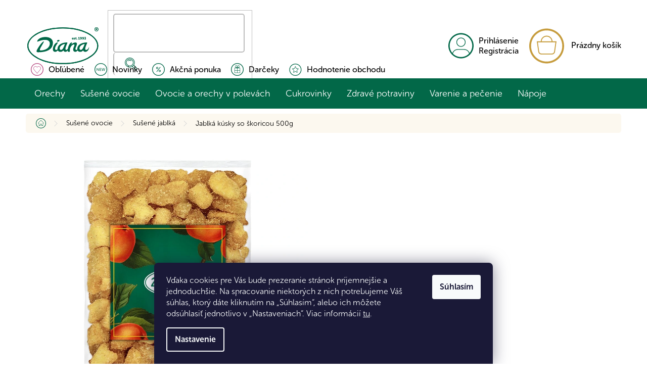

--- FILE ---
content_type: text/html; charset=utf-8
request_url: https://www.diana-company.sk/jablka-kusky-so-skoricou-500g/
body_size: 39121
content:
<!doctype html><html lang="sk" dir="ltr" class="header-background-light external-fonts-loaded"><head><meta charset="utf-8" /><meta name="viewport" content="width=device-width,initial-scale=1" /><title>Jablká kúsky so škoricou 500g - Eshop Diana Company, spol. s r.o.</title><link rel="preconnect" href="https://cdn.myshoptet.com" /><link rel="dns-prefetch" href="https://cdn.myshoptet.com" /><link rel="preload" href="https://cdn.myshoptet.com/prj/dist/master/cms/libs/jquery/jquery-1.11.3.min.js" as="script" /><link href="https://cdn.myshoptet.com/prj/dist/master/cms/templates/frontend_templates/shared/css/font-face/source-sans-3.css" rel="stylesheet"><link href="https://cdn.myshoptet.com/prj/dist/master/shop/dist/font-shoptet-11.css.62c94c7785ff2cea73b2.css" rel="stylesheet"><script>
dataLayer = [];
dataLayer.push({'shoptet' : {
    "pageId": 1179,
    "pageType": "productDetail",
    "currency": "EUR",
    "currencyInfo": {
        "decimalSeparator": ",",
        "exchangeRate": 1,
        "priceDecimalPlaces": 2,
        "symbol": "\u20ac",
        "symbolLeft": 1,
        "thousandSeparator": " "
    },
    "language": "sk",
    "projectId": 425505,
    "product": {
        "id": 7440,
        "guid": "95357c58-1778-11ed-a03e-024204b4d77d",
        "hasVariants": false,
        "codes": [
            {
                "code": "33-JKS-20\/500"
            }
        ],
        "code": "33-JKS-20\/500",
        "name": "Jablk\u00e1 k\u00fasky so \u0161koricou 500g",
        "appendix": "",
        "weight": 0.504,
        "manufacturer": "Diana Company",
        "manufacturerGuid": "1EF5333DE83B6D9AAF7ADA0BA3DED3EE",
        "currentCategory": "Su\u0161en\u00e9 ovocie | Su\u0161en\u00e9 jablk\u00e1",
        "currentCategoryGuid": "ca8f87c5-98a3-11ed-90ab-b8ca3a6a5ac4",
        "defaultCategory": "Su\u0161en\u00e9 ovocie | Su\u0161en\u00e9 jablk\u00e1",
        "defaultCategoryGuid": "ca8f87c5-98a3-11ed-90ab-b8ca3a6a5ac4",
        "currency": "EUR",
        "priceWithVat": 8.5500000000000007
    },
    "stocks": [
        {
            "id": "ext",
            "title": "Sklad",
            "isDeliveryPoint": 0,
            "visibleOnEshop": 1
        }
    ],
    "cartInfo": {
        "id": null,
        "freeShipping": false,
        "freeShippingFrom": 69,
        "leftToFreeGift": {
            "formattedPrice": "\u20ac0",
            "priceLeft": 0
        },
        "freeGift": false,
        "leftToFreeShipping": {
            "priceLeft": 69,
            "dependOnRegion": 0,
            "formattedPrice": "\u20ac69"
        },
        "discountCoupon": [],
        "getNoBillingShippingPrice": {
            "withoutVat": 0,
            "vat": 0,
            "withVat": 0
        },
        "cartItems": [],
        "taxMode": "ORDINARY"
    },
    "cart": [],
    "customer": {
        "priceRatio": 1,
        "priceListId": 1,
        "groupId": null,
        "registered": false,
        "mainAccount": false
    }
}});
dataLayer.push({'cookie_consent' : {
    "marketing": "denied",
    "analytics": "denied"
}});
document.addEventListener('DOMContentLoaded', function() {
    shoptet.consent.onAccept(function(agreements) {
        if (agreements.length == 0) {
            return;
        }
        dataLayer.push({
            'cookie_consent' : {
                'marketing' : (agreements.includes(shoptet.config.cookiesConsentOptPersonalisation)
                    ? 'granted' : 'denied'),
                'analytics': (agreements.includes(shoptet.config.cookiesConsentOptAnalytics)
                    ? 'granted' : 'denied')
            },
            'event': 'cookie_consent'
        });
    });
});
</script>

<!-- Google Tag Manager -->
<script>(function(w,d,s,l,i){w[l]=w[l]||[];w[l].push({'gtm.start':
new Date().getTime(),event:'gtm.js'});var f=d.getElementsByTagName(s)[0],
j=d.createElement(s),dl=l!='dataLayer'?'&l='+l:'';j.async=true;j.src=
'https://www.googletagmanager.com/gtm.js?id='+i+dl;f.parentNode.insertBefore(j,f);
})(window,document,'script','dataLayer','GTM-M5BM3D9');</script>
<!-- End Google Tag Manager -->

<meta property="og:type" content="website"><meta property="og:site_name" content="diana-company.sk"><meta property="og:url" content="https://www.diana-company.sk/jablka-kusky-so-skoricou-500g/"><meta property="og:title" content="Jablká kúsky so škoricou 500g - Eshop Diana Company, spol. s r.o."><meta name="author" content="Eshop Diana Company, spol. s r.o."><meta name="web_author" content="Shoptet.sk"><meta name="dcterms.rightsHolder" content="www.diana-company.sk"><meta name="robots" content="index,follow"><meta property="og:image" content="https://cdn.myshoptet.com/usr/www.diana-company.sk/user/shop/big/7440_jablka-kousky-se-skorici-500-g-diana-company-new.jpg?67d6b8e1"><meta property="og:description" content="Jablká kúsky so škoricou 500g. Vôňa jablčného závinu alebo vianočného punču… nechajte sa rozmaznávať. Kandizované kúsky jabĺk obalené v škoricovom cukre sa hodia k rannej káve alebo čaju rovnako dobre ako jablkový závin. Navyše sú bohaté na vitamín C, ktorý podporuje náš imunitný systém, a obsiahnutá vláknina zaisťuje…"><meta name="description" content="Jablká kúsky so škoricou 500g. Vôňa jablčného závinu alebo vianočného punču… nechajte sa rozmaznávať. Kandizované kúsky jabĺk obalené v škoricovom cukre sa hodia k rannej káve alebo čaju rovnako dobre ako jablkový závin. Navyše sú bohaté na vitamín C, ktorý podporuje náš imunitný systém, a obsiahnutá vláknina zaisťuje…"><meta property="product:price:amount" content="8.55"><meta property="product:price:currency" content="EUR"><style>:root {--color-primary: #026848;--color-primary-h: 161;--color-primary-s: 96%;--color-primary-l: 21%;--color-primary-hover: #026848;--color-primary-hover-h: 161;--color-primary-hover-s: 96%;--color-primary-hover-l: 21%;--color-secondary: #C69C3D;--color-secondary-h: 42;--color-secondary-s: 55%;--color-secondary-l: 51%;--color-secondary-hover: #AA883B;--color-secondary-hover-h: 42;--color-secondary-hover-s: 48%;--color-secondary-hover-l: 45%;--color-tertiary: #026848;--color-tertiary-h: 161;--color-tertiary-s: 96%;--color-tertiary-l: 21%;--color-tertiary-hover: #026848;--color-tertiary-hover-h: 161;--color-tertiary-hover-s: 96%;--color-tertiary-hover-l: 21%;--color-header-background: #ffffff;--template-font: "Source Sans 3";--template-headings-font: "Source Sans 3";--header-background-url: url("[data-uri]");--cookies-notice-background: #1A1937;--cookies-notice-color: #F8FAFB;--cookies-notice-button-hover: #f5f5f5;--cookies-notice-link-hover: #27263f;--templates-update-management-preview-mode-content: "Náhľad aktualizácií šablóny je aktívny pre váš prehliadač."}</style>
    
    <link href="https://cdn.myshoptet.com/prj/dist/master/shop/dist/main-11.less.fcb4a42d7bd8a71b7ee2.css" rel="stylesheet" />
        
    <script>var shoptet = shoptet || {};</script>
    <script src="https://cdn.myshoptet.com/prj/dist/master/shop/dist/main-3g-header.js.05f199e7fd2450312de2.js"></script>
<!-- User include --><!-- api 498(150) html code header -->
<script async src="https://scripts.luigisbox.tech/LBX-284584.js"></script><meta name="luigisbox-tracker-id" content="242775-284584,sk"/><script type="text/javascript">const isPlpEnabled = sessionStorage.getItem('lbPlpEnabled') === 'true';if (isPlpEnabled) {const style = document.createElement("style");style.type = "text/css";style.id = "lb-plp-style";style.textContent = `body.type-category #content-wrapper,body.type-search #content-wrapper,body.type-category #content,body.type-search #content,body.type-category #content-in,body.type-search #content-in,body.type-category #main-in,body.type-search #main-in {min-height: 100vh;}body.type-category #content-wrapper > *,body.type-search #content-wrapper > *,body.type-category #content > *,body.type-search #content > *,body.type-category #content-in > *,body.type-search #content-in > *,body.type-category #main-in > *,body.type-search #main-in > * {display: none;}`;document.head.appendChild(style);}</script>
<!-- service 565(213) html code header -->
<!--
<link rel="stylesheet" type="text/css" href="https://app.visual.ws/gpwebpay_shoptet/shoptet.css">
<script async defer type="text/javascript" src="https://app.visual.ws/gpwebpay_shoptet/shoptet.js"></script>
-->
<!-- service 619(267) html code header -->
<link href="https://cdn.myshoptet.com/usr/fvstudio.myshoptet.com/user/documents/addons/cartupsell.min.css?24.11.1" rel="stylesheet">
<!-- project html code header -->
<link href="https://cdn.myshoptet.com/usr/www.diana-company.sk/user/documents/css/pkUpravy.css?v=1761719695" class="pkUpravy" rel="stylesheet" />

<script>
var pkCZKprice = "69 Kč";   // Cena dopravy od (v Kč)
var pkEURprice = "€3.49";       // Cena dopravy od (v €)
var freeShippingFrom = 69; // Částka od které je doprava zdarma

var customerPriceRatios = [
	{ totalPriceFrom: 0, ratio: 0.99 },
  { totalPriceFrom: 200, ratio: 0.98 },
  { totalPriceFrom: 600, ratio: 0.97 },
  { totalPriceFrom: 1200, ratio: 0.96 },
  { totalPriceFrom: 1800, ratio: 0.95 },
];
</script>

<link rel="stylesheet" href="https://cdn.myshoptet.com/usr/www.diana-company.sk/user/documents/css/styles.css?v=1761719695">

<!-- <link rel="stylesheet" type="text/css" href="https://cdn.fv-studio.cz/vies/fv-studio-app.css?v=1761719695" /> -->

<!-- /User include --><link rel="shortcut icon" href="/favicon.ico" type="image/x-icon" /><link rel="canonical" href="https://www.diana-company.sk/jablka-kusky-so-skoricou-500g/" />    <script>
        var _hwq = _hwq || [];
        _hwq.push(['setKey', '477AEE6B92759684AED5CD4EA42893D6']);
        _hwq.push(['setTopPos', '150']);
        _hwq.push(['showWidget', '21']);
        (function() {
            var ho = document.createElement('script');
            ho.src = 'https://sk.im9.cz/direct/i/gjs.php?n=wdgt&sak=477AEE6B92759684AED5CD4EA42893D6';
            var s = document.getElementsByTagName('script')[0]; s.parentNode.insertBefore(ho, s);
        })();
    </script>
<script>!function(){var t={9196:function(){!function(){var t=/\[object (Boolean|Number|String|Function|Array|Date|RegExp)\]/;function r(r){return null==r?String(r):(r=t.exec(Object.prototype.toString.call(Object(r))))?r[1].toLowerCase():"object"}function n(t,r){return Object.prototype.hasOwnProperty.call(Object(t),r)}function e(t){if(!t||"object"!=r(t)||t.nodeType||t==t.window)return!1;try{if(t.constructor&&!n(t,"constructor")&&!n(t.constructor.prototype,"isPrototypeOf"))return!1}catch(t){return!1}for(var e in t);return void 0===e||n(t,e)}function o(t,r,n){this.b=t,this.f=r||function(){},this.d=!1,this.a={},this.c=[],this.e=function(t){return{set:function(r,n){u(c(r,n),t.a)},get:function(r){return t.get(r)}}}(this),i(this,t,!n);var e=t.push,o=this;t.push=function(){var r=[].slice.call(arguments,0),n=e.apply(t,r);return i(o,r),n}}function i(t,n,o){for(t.c.push.apply(t.c,n);!1===t.d&&0<t.c.length;){if("array"==r(n=t.c.shift()))t:{var i=n,a=t.a;if("string"==r(i[0])){for(var f=i[0].split("."),s=f.pop(),p=(i=i.slice(1),0);p<f.length;p++){if(void 0===a[f[p]])break t;a=a[f[p]]}try{a[s].apply(a,i)}catch(t){}}}else if("function"==typeof n)try{n.call(t.e)}catch(t){}else{if(!e(n))continue;for(var l in n)u(c(l,n[l]),t.a)}o||(t.d=!0,t.f(t.a,n),t.d=!1)}}function c(t,r){for(var n={},e=n,o=t.split("."),i=0;i<o.length-1;i++)e=e[o[i]]={};return e[o[o.length-1]]=r,n}function u(t,o){for(var i in t)if(n(t,i)){var c=t[i];"array"==r(c)?("array"==r(o[i])||(o[i]=[]),u(c,o[i])):e(c)?(e(o[i])||(o[i]={}),u(c,o[i])):o[i]=c}}window.DataLayerHelper=o,o.prototype.get=function(t){var r=this.a;t=t.split(".");for(var n=0;n<t.length;n++){if(void 0===r[t[n]])return;r=r[t[n]]}return r},o.prototype.flatten=function(){this.b.splice(0,this.b.length),this.b[0]={},u(this.a,this.b[0])}}()}},r={};function n(e){var o=r[e];if(void 0!==o)return o.exports;var i=r[e]={exports:{}};return t[e](i,i.exports,n),i.exports}n.n=function(t){var r=t&&t.__esModule?function(){return t.default}:function(){return t};return n.d(r,{a:r}),r},n.d=function(t,r){for(var e in r)n.o(r,e)&&!n.o(t,e)&&Object.defineProperty(t,e,{enumerable:!0,get:r[e]})},n.o=function(t,r){return Object.prototype.hasOwnProperty.call(t,r)},function(){"use strict";n(9196)}()}();</script>    <!-- Global site tag (gtag.js) - Google Analytics -->
    <script async src="https://www.googletagmanager.com/gtag/js?id=G-KTNRQLP2DQ"></script>
    <script>
        
        window.dataLayer = window.dataLayer || [];
        function gtag(){dataLayer.push(arguments);}
        

                    console.debug('default consent data');

            gtag('consent', 'default', {"ad_storage":"denied","analytics_storage":"denied","ad_user_data":"denied","ad_personalization":"denied","wait_for_update":500});
            dataLayer.push({
                'event': 'default_consent'
            });
        
        gtag('js', new Date());

                gtag('config', 'UA-170398041-2', { 'groups': "UA" });
        
                gtag('config', 'G-KTNRQLP2DQ', {"groups":"GA4","send_page_view":false,"content_group":"productDetail","currency":"EUR","page_language":"sk"});
        
                gtag('config', 'AW-332996063', {"allow_enhanced_conversions":true});
        
        
        
        
        
                    gtag('event', 'page_view', {"send_to":"GA4","page_language":"sk","content_group":"productDetail","currency":"EUR"});
        
                gtag('set', 'currency', 'EUR');

        gtag('event', 'view_item', {
            "send_to": "UA",
            "items": [
                {
                    "id": "33-JKS-20\/500",
                    "name": "Jablk\u00e1 k\u00fasky so \u0161koricou 500g",
                    "category": "Su\u0161en\u00e9 ovocie \/ Su\u0161en\u00e9 jablk\u00e1",
                                        "brand": "Diana Company",
                                                            "price": 6.95
                }
            ]
        });
        
        
        
        
        
                    gtag('event', 'view_item', {"send_to":"GA4","page_language":"sk","content_group":"productDetail","value":6.9500000000000002,"currency":"EUR","items":[{"item_id":"33-JKS-20\/500","item_name":"Jablk\u00e1 k\u00fasky so \u0161koricou 500g","item_brand":"Diana Company","item_category":"Su\u0161en\u00e9 ovocie","item_category2":"Su\u0161en\u00e9 jablk\u00e1","price":6.9500000000000002,"quantity":1,"index":0}]});
        
        
        
        
        
        
        
        document.addEventListener('DOMContentLoaded', function() {
            if (typeof shoptet.tracking !== 'undefined') {
                for (var id in shoptet.tracking.bannersList) {
                    gtag('event', 'view_promotion', {
                        "send_to": "UA",
                        "promotions": [
                            {
                                "id": shoptet.tracking.bannersList[id].id,
                                "name": shoptet.tracking.bannersList[id].name,
                                "position": shoptet.tracking.bannersList[id].position
                            }
                        ]
                    });
                }
            }

            shoptet.consent.onAccept(function(agreements) {
                if (agreements.length !== 0) {
                    console.debug('gtag consent accept');
                    var gtagConsentPayload =  {
                        'ad_storage': agreements.includes(shoptet.config.cookiesConsentOptPersonalisation)
                            ? 'granted' : 'denied',
                        'analytics_storage': agreements.includes(shoptet.config.cookiesConsentOptAnalytics)
                            ? 'granted' : 'denied',
                                                                                                'ad_user_data': agreements.includes(shoptet.config.cookiesConsentOptPersonalisation)
                            ? 'granted' : 'denied',
                        'ad_personalization': agreements.includes(shoptet.config.cookiesConsentOptPersonalisation)
                            ? 'granted' : 'denied',
                        };
                    console.debug('update consent data', gtagConsentPayload);
                    gtag('consent', 'update', gtagConsentPayload);
                    dataLayer.push(
                        { 'event': 'update_consent' }
                    );
                }
            });
        });
    </script>
<script>
    (function(t, r, a, c, k, i, n, g) { t['ROIDataObject'] = k;
    t[k]=t[k]||function(){ (t[k].q=t[k].q||[]).push(arguments) },t[k].c=i;n=r.createElement(a),
    g=r.getElementsByTagName(a)[0];n.async=1;n.src=c;g.parentNode.insertBefore(n,g)
    })(window, document, 'script', '//www.heureka.sk/ocm/sdk.js?source=shoptet&version=2&page=product_detail', 'heureka', 'sk');

    heureka('set_user_consent', 0);
</script>
</head><body class="desktop id-1179 in-susene-jablka template-11 type-product type-detail one-column-body columns-4 ums_forms_redesign--off ums_a11y_category_page--on ums_discussion_rating_forms--off ums_flags_display_unification--on ums_a11y_login--off mobile-header-version-0"><noscript>
    <style>
        #header {
            padding-top: 0;
            position: relative !important;
            top: 0;
        }
        .header-navigation {
            position: relative !important;
        }
        .overall-wrapper {
            margin: 0 !important;
        }
        body:not(.ready) {
            visibility: visible !important;
        }
    </style>
    <div class="no-javascript">
        <div class="no-javascript__title">Musíte zmeniť nastavenie vášho prehliadača</div>
        <div class="no-javascript__text">Pozrite sa na: <a href="https://www.google.com/support/bin/answer.py?answer=23852">Ako povoliť JavaScript vo vašom prehliadači</a>.</div>
        <div class="no-javascript__text">Ak používate software na blokovanie reklám, možno bude potrebné, aby ste povolili JavaScript z tejto stránky.</div>
        <div class="no-javascript__text">Ďakujeme.</div>
    </div>
</noscript>

        <div id="fb-root"></div>
        <script>
            window.fbAsyncInit = function() {
                FB.init({
//                    appId            : 'your-app-id',
                    autoLogAppEvents : true,
                    xfbml            : true,
                    version          : 'v19.0'
                });
            };
        </script>
        <script async defer crossorigin="anonymous" src="https://connect.facebook.net/sk_SK/sdk.js"></script>
<!-- Google Tag Manager (noscript) -->
<noscript><iframe src="https://www.googletagmanager.com/ns.html?id=GTM-M5BM3D9"
height="0" width="0" style="display:none;visibility:hidden"></iframe></noscript>
<!-- End Google Tag Manager (noscript) -->

    <div class="siteCookies siteCookies--bottom siteCookies--dark js-siteCookies" role="dialog" data-testid="cookiesPopup" data-nosnippet>
        <div class="siteCookies__form">
            <div class="siteCookies__content">
                <div class="siteCookies__text">
                    Vďaka cookies pre Vás bude prezeranie stránok príjemnejšie a jednoduchšie. Na spracovanie niektorých z nich potrebujeme Váš súhlas, ktorý dáte kliknutím na „Súhlasím“, alebo ich môžete odsúhlasiť jednotlivo v „Nastaveniach“. Viac informácií <a href="http://www.diana-company.sk/podmienky-ochrany-osobnych-udajov/" target="\" _blank="" rel="\" noreferrer="">tu</a>.
                </div>
                <p class="siteCookies__links">
                    <button class="siteCookies__link js-cookies-settings" aria-label="Nastavenia cookies" data-testid="cookiesSettings">Nastavenie</button>
                </p>
            </div>
            <div class="siteCookies__buttonWrap">
                                <button class="siteCookies__button js-cookiesConsentSubmit" value="all" aria-label="Prijať cookies" data-testid="buttonCookiesAccept">Súhlasím</button>
            </div>
        </div>
        <script>
            document.addEventListener("DOMContentLoaded", () => {
                const siteCookies = document.querySelector('.js-siteCookies');
                document.addEventListener("scroll", shoptet.common.throttle(() => {
                    const st = document.documentElement.scrollTop;
                    if (st > 1) {
                        siteCookies.classList.add('siteCookies--scrolled');
                    } else {
                        siteCookies.classList.remove('siteCookies--scrolled');
                    }
                }, 100));
            });
        </script>
    </div>
<a href="#content" class="skip-link sr-only">Prejsť na obsah</a><div class="overall-wrapper"><div class="user-action"><div class="container"><div class="user-action-in"><div class="user-action-login popup-widget login-widget"><div class="popup-widget-inner"><h2 id="loginHeading">Prihlásenie k vášmu účtu</h2><div id="customerLogin"><form action="/action/Customer/Login/" method="post" id="formLoginIncluded" class="csrf-enabled formLogin" data-testid="formLogin"><input type="hidden" name="referer" value="" /><div class="form-group"><div class="input-wrapper email js-validated-element-wrapper no-label"><input type="email" name="email" class="form-control" autofocus placeholder="E-mailová adresa (napr. jan@novak.sk)" data-testid="inputEmail" autocomplete="email" required /></div></div><div class="form-group"><div class="input-wrapper password js-validated-element-wrapper no-label"><input type="password" name="password" class="form-control" placeholder="Heslo" data-testid="inputPassword" autocomplete="current-password" required /><span class="no-display">Nemôžete vyplniť toto pole</span><input type="text" name="surname" value="" class="no-display" /></div></div><div class="form-group"><div class="login-wrapper"><button type="submit" class="btn btn-secondary btn-text btn-login" data-testid="buttonSubmit">Prihlásiť sa</button><div class="password-helper"><a href="/registracia/" data-testid="signup" rel="nofollow">Nová registrácia</a><a href="/klient/zabudnute-heslo/" rel="nofollow">Zabudnuté heslo</a></div></div></div><div class="social-login-buttons"><div class="social-login-buttons-divider"><span>alebo</span></div><div class="form-group"><a href="/action/Social/login/?provider=Facebook" class="login-btn facebook" rel="nofollow"><span class="login-facebook-icon"></span><strong>Prihlásiť sa cez Facebook</strong></a></div><div class="form-group"><a href="/action/Social/login/?provider=Google" class="login-btn google" rel="nofollow"><span class="login-google-icon"></span><strong>Prihlásiť sa cez Google</strong></a></div></div></form>
</div></div></div>
    <div id="cart-widget" class="user-action-cart popup-widget cart-widget loader-wrapper" data-testid="popupCartWidget" role="dialog" aria-hidden="true"><div class="popup-widget-inner cart-widget-inner place-cart-here"><div class="loader-overlay"><div class="loader"></div></div></div><div class="cart-widget-button"><a href="/kosik/" class="btn btn-conversion" id="continue-order-button" rel="nofollow" data-testid="buttonNextStep">Pokračovať do košíka</a></div></div></div>
</div></div><div class="top-navigation-bar" data-testid="topNavigationBar">

    <div class="container">

        <div class="top-navigation-contacts">
            <strong>Zákaznícka podpora:</strong><a href="tel:+421918322074" class="project-phone" aria-label="Zavolať na +421918322074" data-testid="contactboxPhone"><span>+421 918 322 074</span></a><a href="mailto:smetuprevas@diana-company.sk" class="project-email" data-testid="contactboxEmail"><span>smetuprevas@diana-company.sk</span></a>        </div>

                            <div class="top-navigation-menu">
                <div class="top-navigation-menu-trigger"></div>
                <ul class="top-navigation-bar-menu">
                                            <li class="top-navigation-menu-item-904">
                            <a href="/nas-pribeh/">Náš príbeh</a>
                        </li>
                                            <li class="top-navigation-menu-item-712">
                            <a href="/doprava-a-platba/">Doprava a platba</a>
                        </li>
                                            <li class="top-navigation-menu-item-1625">
                            <a href="/reklamacia/">Reklamacia a vrátenie tovaru</a>
                        </li>
                                            <li class="top-navigation-menu-item-39">
                            <a href="/obchodne-podmienky/">Obchodné podmienky</a>
                        </li>
                                            <li class="top-navigation-menu-item-691">
                            <a href="/podmienky-ochrany-osobnych-udajov/">Podmienky ochrany osobných údajov</a>
                        </li>
                                            <li class="top-navigation-menu-item-external-74">
                            <a href="https://velkoobchod.diana-company.sk/">Veľkoobchod</a>
                        </li>
                                            <li class="top-navigation-menu-item-29">
                            <a href="/kontakty/">Kontakty</a>
                        </li>
                                    </ul>
                <ul class="top-navigation-bar-menu-helper"></ul>
            </div>
        
        <div class="top-navigation-tools top-navigation-tools--language">
            <div class="responsive-tools">
                <a href="#" class="toggle-window" data-target="search" aria-label="Hľadať" data-testid="linkSearchIcon"></a>
                                                            <a href="#" class="toggle-window" data-target="login"></a>
                                                    <a href="#" class="toggle-window" data-target="navigation" aria-label="Menu" data-testid="hamburgerMenu"></a>
            </div>
                        <a href="/login/?backTo=%2Fjablka-kusky-so-skoricou-500g%2F" class="top-nav-button top-nav-button-login primary login toggle-window" data-target="login" data-testid="signin" rel="nofollow"><span>Prihlásenie</span></a>        </div>

    </div>

</div>
<header id="header"><div class="container navigation-wrapper">
    <div class="header-top">
        <div class="site-name-wrapper">
            <div class="site-name"><a href="/" data-testid="linkWebsiteLogo"><img src="https://cdn.myshoptet.com/usr/www.diana-company.sk/user/logos/logo2_(1).svg" alt="Eshop Diana Company, spol. s r.o." fetchpriority="low" /></a></div>        </div>
        <div class="search" itemscope itemtype="https://schema.org/WebSite">
            <meta itemprop="headline" content="Sušené jablká"/><meta itemprop="url" content="https://www.diana-company.sk"/><meta itemprop="text" content="Jablká kúsky so škoricou 500g. Vôňa jablčného závinu alebo vianočného punču… nechajte sa rozmaznávať. Kandizované kúsky jabĺk obalené v škoricovom cukre sa hodia k rannej káve alebo čaju rovnako dobre ako jablkový závin. Navyše sú bohaté na vitamín C, ktorý podporuje náš imunitný systém, a obsiahnutá vláknina..."/>            <form action="/action/ProductSearch/prepareString/" method="post"
    id="formSearchForm" class="search-form compact-form js-search-main"
    itemprop="potentialAction" itemscope itemtype="https://schema.org/SearchAction" data-testid="searchForm">
    <fieldset>
        <meta itemprop="target"
            content="https://www.diana-company.sk/vyhladavanie/?string={string}"/>
        <input type="hidden" name="language" value="sk"/>
        
            
<input
    type="search"
    name="string"
        class="query-input form-control search-input js-search-input"
    placeholder="Napíšte, čo hľadáte"
    autocomplete="off"
    required
    itemprop="query-input"
    aria-label="Vyhľadávanie"
    data-testid="searchInput"
>
            <button type="submit" class="btn btn-default" data-testid="searchBtn">Hľadať</button>
        
    </fieldset>
</form>
        </div>
        <div class="navigation-buttons">
                
    <a href="/kosik/" class="btn btn-icon toggle-window cart-count" data-target="cart" data-hover="true" data-redirect="true" data-testid="headerCart" rel="nofollow" aria-haspopup="dialog" aria-expanded="false" aria-controls="cart-widget">
        
                <span class="sr-only">Nákupný košík</span>
        
            <span class="cart-price visible-lg-inline-block" data-testid="headerCartPrice">
                                    Prázdny košík                            </span>
        
    
            </a>
        </div>
    </div>
    <nav id="navigation" aria-label="Hlavné menu" data-collapsible="true"><div class="navigation-in menu"><ul class="menu-level-1" role="menubar" data-testid="headerMenuItems"><li class="menu-item-733 ext" role="none"><a href="/natural-orechy/" data-testid="headerMenuItem" role="menuitem" aria-haspopup="true" aria-expanded="false"><b>Orechy</b><span class="submenu-arrow"></span></a><ul class="menu-level-2" aria-label="Orechy" tabindex="-1" role="menu"><li class="menu-item-1488" role="none"><a href="/orechy/" class="menu-image" data-testid="headerMenuItem" tabindex="-1" aria-hidden="true"><img src="data:image/svg+xml,%3Csvg%20width%3D%22140%22%20height%3D%22100%22%20xmlns%3D%22http%3A%2F%2Fwww.w3.org%2F2000%2Fsvg%22%3E%3C%2Fsvg%3E" alt="" aria-hidden="true" width="140" height="100"  data-src="https://cdn.myshoptet.com/usr/www.diana-company.sk/user/categories/thumb/orechy-54c4d3dd-42d4-4c92-a2c3-d3ca11154a30.png" fetchpriority="low" /></a><div><a href="/orechy/" data-testid="headerMenuItem" role="menuitem"><span>Orechy</span></a>
                        </div></li><li class="menu-item-1479" role="none"><a href="/prirodne-orechy/" class="menu-image" data-testid="headerMenuItem" tabindex="-1" aria-hidden="true"><img src="data:image/svg+xml,%3Csvg%20width%3D%22140%22%20height%3D%22100%22%20xmlns%3D%22http%3A%2F%2Fwww.w3.org%2F2000%2Fsvg%22%3E%3C%2Fsvg%3E" alt="" aria-hidden="true" width="140" height="100"  data-src="https://cdn.myshoptet.com/usr/www.diana-company.sk/user/categories/thumb/natural_o__echy-1.png" fetchpriority="low" /></a><div><a href="/prirodne-orechy/" data-testid="headerMenuItem" role="menuitem"><span>Natural orechy</span></a>
                        </div></li><li class="menu-item-739" role="none"><a href="/orechy-prazene-a-solene/" class="menu-image" data-testid="headerMenuItem" tabindex="-1" aria-hidden="true"><img src="data:image/svg+xml,%3Csvg%20width%3D%22140%22%20height%3D%22100%22%20xmlns%3D%22http%3A%2F%2Fwww.w3.org%2F2000%2Fsvg%22%3E%3C%2Fsvg%3E" alt="" aria-hidden="true" width="140" height="100"  data-src="https://cdn.myshoptet.com/usr/www.diana-company.sk/user/categories/thumb/o__echy_pra__en___solen__.png" fetchpriority="low" /></a><div><a href="/orechy-prazene-a-solene/" data-testid="headerMenuItem" role="menuitem"><span>Orechy pražené a solené</span></a>
                        </div></li><li class="menu-item-742" role="none"><a href="/orechy-prazene-v-cukre/" class="menu-image" data-testid="headerMenuItem" tabindex="-1" aria-hidden="true"><img src="data:image/svg+xml,%3Csvg%20width%3D%22140%22%20height%3D%22100%22%20xmlns%3D%22http%3A%2F%2Fwww.w3.org%2F2000%2Fsvg%22%3E%3C%2Fsvg%3E" alt="" aria-hidden="true" width="140" height="100"  data-src="https://cdn.myshoptet.com/usr/www.diana-company.sk/user/categories/thumb/o__echy_pra__en___v_cukru.png" fetchpriority="low" /></a><div><a href="/orechy-prazene-v-cukre/" data-testid="headerMenuItem" role="menuitem"><span>Orechy pražené v cukre</span></a>
                        </div></li><li class="menu-item-736" role="none"><a href="/bio-orechy/" class="menu-image" data-testid="headerMenuItem" tabindex="-1" aria-hidden="true"><img src="data:image/svg+xml,%3Csvg%20width%3D%22140%22%20height%3D%22100%22%20xmlns%3D%22http%3A%2F%2Fwww.w3.org%2F2000%2Fsvg%22%3E%3C%2Fsvg%3E" alt="" aria-hidden="true" width="140" height="100"  data-src="https://cdn.myshoptet.com/usr/www.diana-company.sk/user/categories/thumb/bio_o__echy.png" fetchpriority="low" /></a><div><a href="/bio-orechy/" data-testid="headerMenuItem" role="menuitem"><span>BIO orechy</span></a>
                        </div></li><li class="menu-item-957" role="none"><a href="/mandle/" class="menu-image" data-testid="headerMenuItem" tabindex="-1" aria-hidden="true"><img src="data:image/svg+xml,%3Csvg%20width%3D%22140%22%20height%3D%22100%22%20xmlns%3D%22http%3A%2F%2Fwww.w3.org%2F2000%2Fsvg%22%3E%3C%2Fsvg%3E" alt="" aria-hidden="true" width="140" height="100"  data-src="https://cdn.myshoptet.com/usr/www.diana-company.sk/user/categories/thumb/mandle-diana-company.jpg" fetchpriority="low" /></a><div><a href="/mandle/" data-testid="headerMenuItem" role="menuitem"><span>Mandle</span></a>
                        </div></li><li class="menu-item-1044" role="none"><a href="/kesu/" class="menu-image" data-testid="headerMenuItem" tabindex="-1" aria-hidden="true"><img src="data:image/svg+xml,%3Csvg%20width%3D%22140%22%20height%3D%22100%22%20xmlns%3D%22http%3A%2F%2Fwww.w3.org%2F2000%2Fsvg%22%3E%3C%2Fsvg%3E" alt="" aria-hidden="true" width="140" height="100"  data-src="https://cdn.myshoptet.com/usr/www.diana-company.sk/user/categories/thumb/kesu-orechy-diana-company.jpg" fetchpriority="low" /></a><div><a href="/kesu/" data-testid="headerMenuItem" role="menuitem"><span>Kešu orechy</span></a>
                        </div></li><li class="menu-item-1047" role="none"><a href="/para-orechy/" class="menu-image" data-testid="headerMenuItem" tabindex="-1" aria-hidden="true"><img src="data:image/svg+xml,%3Csvg%20width%3D%22140%22%20height%3D%22100%22%20xmlns%3D%22http%3A%2F%2Fwww.w3.org%2F2000%2Fsvg%22%3E%3C%2Fsvg%3E" alt="" aria-hidden="true" width="140" height="100"  data-src="https://cdn.myshoptet.com/usr/www.diana-company.sk/user/categories/thumb/para-orechy-diana-company.jpg" fetchpriority="low" /></a><div><a href="/para-orechy/" data-testid="headerMenuItem" role="menuitem"><span>Para orechy</span></a>
                        </div></li><li class="menu-item-1050" role="none"><a href="/makadamove-orechy/" class="menu-image" data-testid="headerMenuItem" tabindex="-1" aria-hidden="true"><img src="data:image/svg+xml,%3Csvg%20width%3D%22140%22%20height%3D%22100%22%20xmlns%3D%22http%3A%2F%2Fwww.w3.org%2F2000%2Fsvg%22%3E%3C%2Fsvg%3E" alt="" aria-hidden="true" width="140" height="100"  data-src="https://cdn.myshoptet.com/usr/www.diana-company.sk/user/categories/thumb/makadamove-orechy-diana-company.jpg" fetchpriority="low" /></a><div><a href="/makadamove-orechy/" data-testid="headerMenuItem" role="menuitem"><span>Makadamové orechy</span></a>
                        </div></li><li class="menu-item-1053" role="none"><a href="/pekanove-orechy/" class="menu-image" data-testid="headerMenuItem" tabindex="-1" aria-hidden="true"><img src="data:image/svg+xml,%3Csvg%20width%3D%22140%22%20height%3D%22100%22%20xmlns%3D%22http%3A%2F%2Fwww.w3.org%2F2000%2Fsvg%22%3E%3C%2Fsvg%3E" alt="" aria-hidden="true" width="140" height="100"  data-src="https://cdn.myshoptet.com/usr/www.diana-company.sk/user/categories/thumb/pekanove-orechy-diana-company.jpg" fetchpriority="low" /></a><div><a href="/pekanove-orechy/" data-testid="headerMenuItem" role="menuitem"><span>Pekanové orechy</span></a>
                        </div></li><li class="menu-item-1056" role="none"><a href="/lieskove-orechy/" class="menu-image" data-testid="headerMenuItem" tabindex="-1" aria-hidden="true"><img src="data:image/svg+xml,%3Csvg%20width%3D%22140%22%20height%3D%22100%22%20xmlns%3D%22http%3A%2F%2Fwww.w3.org%2F2000%2Fsvg%22%3E%3C%2Fsvg%3E" alt="" aria-hidden="true" width="140" height="100"  data-src="https://cdn.myshoptet.com/usr/www.diana-company.sk/user/categories/thumb/liskove-orechy-diana-company.jpg" fetchpriority="low" /></a><div><a href="/lieskove-orechy/" data-testid="headerMenuItem" role="menuitem"><span>Lieskové orechy</span></a>
                        </div></li><li class="menu-item-1059" role="none"><a href="/vlasske-orechy/" class="menu-image" data-testid="headerMenuItem" tabindex="-1" aria-hidden="true"><img src="data:image/svg+xml,%3Csvg%20width%3D%22140%22%20height%3D%22100%22%20xmlns%3D%22http%3A%2F%2Fwww.w3.org%2F2000%2Fsvg%22%3E%3C%2Fsvg%3E" alt="" aria-hidden="true" width="140" height="100"  data-src="https://cdn.myshoptet.com/usr/www.diana-company.sk/user/categories/thumb/vlasske-orechy-diana-company.jpg" fetchpriority="low" /></a><div><a href="/vlasske-orechy/" data-testid="headerMenuItem" role="menuitem"><span>Vlašské orechy</span></a>
                        </div></li><li class="menu-item-1062" role="none"><a href="/pistacie/" class="menu-image" data-testid="headerMenuItem" tabindex="-1" aria-hidden="true"><img src="data:image/svg+xml,%3Csvg%20width%3D%22140%22%20height%3D%22100%22%20xmlns%3D%22http%3A%2F%2Fwww.w3.org%2F2000%2Fsvg%22%3E%3C%2Fsvg%3E" alt="" aria-hidden="true" width="140" height="100"  data-src="https://cdn.myshoptet.com/usr/www.diana-company.sk/user/categories/thumb/pistacie-diana-company.jpg" fetchpriority="low" /></a><div><a href="/pistacie/" data-testid="headerMenuItem" role="menuitem"><span>Pistácie</span></a>
                        </div></li><li class="menu-item-1065" role="none"><a href="/arasidy/" class="menu-image" data-testid="headerMenuItem" tabindex="-1" aria-hidden="true"><img src="data:image/svg+xml,%3Csvg%20width%3D%22140%22%20height%3D%22100%22%20xmlns%3D%22http%3A%2F%2Fwww.w3.org%2F2000%2Fsvg%22%3E%3C%2Fsvg%3E" alt="" aria-hidden="true" width="140" height="100"  data-src="https://cdn.myshoptet.com/usr/www.diana-company.sk/user/categories/thumb/arasidy-diana-company.jpg" fetchpriority="low" /></a><div><a href="/arasidy/" data-testid="headerMenuItem" role="menuitem"><span>Arašidy</span></a>
                        </div></li><li class="menu-item-1068" role="none"><a href="/piniove-orechy/" class="menu-image" data-testid="headerMenuItem" tabindex="-1" aria-hidden="true"><img src="data:image/svg+xml,%3Csvg%20width%3D%22140%22%20height%3D%22100%22%20xmlns%3D%22http%3A%2F%2Fwww.w3.org%2F2000%2Fsvg%22%3E%3C%2Fsvg%3E" alt="" aria-hidden="true" width="140" height="100"  data-src="https://cdn.myshoptet.com/usr/www.diana-company.sk/user/categories/thumb/piniove-orisky-diana-company.jpg" fetchpriority="low" /></a><div><a href="/piniove-orechy/" data-testid="headerMenuItem" role="menuitem"><span>Píniové orechy</span></a>
                        </div></li><li class="menu-item-1071 has-third-level" role="none"><a href="/kokos/" class="menu-image" data-testid="headerMenuItem" tabindex="-1" aria-hidden="true"><img src="data:image/svg+xml,%3Csvg%20width%3D%22140%22%20height%3D%22100%22%20xmlns%3D%22http%3A%2F%2Fwww.w3.org%2F2000%2Fsvg%22%3E%3C%2Fsvg%3E" alt="" aria-hidden="true" width="140" height="100"  data-src="https://cdn.myshoptet.com/usr/www.diana-company.sk/user/categories/thumb/kokos-diana-company.jpg" fetchpriority="low" /></a><div><a href="/kokos/" data-testid="headerMenuItem" role="menuitem"><span>Kokos</span></a>
                                                    <ul class="menu-level-3" role="menu">
                                                                    <li class="menu-item-1556" role="none">
                                        <a href="/kokos-platky/" data-testid="headerMenuItem" role="menuitem">
                                            Kokosové lupienky</a>,                                    </li>
                                                                    <li class="menu-item-1559" role="none">
                                        <a href="/kokos-zlomky/" data-testid="headerMenuItem" role="menuitem">
                                            Kokos zlomky</a>,                                    </li>
                                                                    <li class="menu-item-1562" role="none">
                                        <a href="/kokos-kocky/" data-testid="headerMenuItem" role="menuitem">
                                            Kokosové kocky</a>,                                    </li>
                                                                    <li class="menu-item-1565" role="none">
                                        <a href="/kokos-struhany/" data-testid="headerMenuItem" role="menuitem">
                                            Kokos strúhaný</a>                                    </li>
                                                            </ul>
                        </div></li><li class="menu-item-1074 has-third-level" role="none"><a href="/kakaove-boby/" class="menu-image" data-testid="headerMenuItem" tabindex="-1" aria-hidden="true"><img src="data:image/svg+xml,%3Csvg%20width%3D%22140%22%20height%3D%22100%22%20xmlns%3D%22http%3A%2F%2Fwww.w3.org%2F2000%2Fsvg%22%3E%3C%2Fsvg%3E" alt="" aria-hidden="true" width="140" height="100"  data-src="https://cdn.myshoptet.com/usr/www.diana-company.sk/user/categories/thumb/kakaove-boby-diana-company.jpg" fetchpriority="low" /></a><div><a href="/kakaove-boby/" data-testid="headerMenuItem" role="menuitem"><span>Kakaové bôby</span></a>
                                                    <ul class="menu-level-3" role="menu">
                                                                    <li class="menu-item-1568" role="none">
                                        <a href="/kakaovy-prasok/" data-testid="headerMenuItem" role="menuitem">
                                            Kakaový prášok</a>                                    </li>
                                                            </ul>
                        </div></li><li class="menu-item-1077" role="none"><a href="/tygrie-orechy/" class="menu-image" data-testid="headerMenuItem" tabindex="-1" aria-hidden="true"><img src="data:image/svg+xml,%3Csvg%20width%3D%22140%22%20height%3D%22100%22%20xmlns%3D%22http%3A%2F%2Fwww.w3.org%2F2000%2Fsvg%22%3E%3C%2Fsvg%3E" alt="" aria-hidden="true" width="140" height="100"  data-src="https://cdn.myshoptet.com/usr/www.diana-company.sk/user/categories/thumb/tygri-orechy-diana-company.jpg" fetchpriority="low" /></a><div><a href="/tygrie-orechy/" data-testid="headerMenuItem" role="menuitem"><span>Tigrie orechy</span></a>
                        </div></li><li class="menu-item-1080 has-third-level" role="none"><a href="/zmes-orechov/" class="menu-image" data-testid="headerMenuItem" tabindex="-1" aria-hidden="true"><img src="data:image/svg+xml,%3Csvg%20width%3D%22140%22%20height%3D%22100%22%20xmlns%3D%22http%3A%2F%2Fwww.w3.org%2F2000%2Fsvg%22%3E%3C%2Fsvg%3E" alt="" aria-hidden="true" width="140" height="100"  data-src="https://cdn.myshoptet.com/usr/www.diana-company.sk/user/categories/thumb/orechova-smes-diana.jpg" fetchpriority="low" /></a><div><a href="/zmes-orechov/" data-testid="headerMenuItem" role="menuitem"><span>Zmes orechov</span></a>
                                                    <ul class="menu-level-3" role="menu">
                                                                    <li class="menu-item-1538" role="none">
                                        <a href="/studentska-zmes-2/" data-testid="headerMenuItem" role="menuitem">
                                            Študentská zmes</a>,                                    </li>
                                                                    <li class="menu-item-1541" role="none">
                                        <a href="/kralovska-zmes-2/" data-testid="headerMenuItem" role="menuitem">
                                            Kráľovská zmes</a>                                    </li>
                                                            </ul>
                        </div></li></ul></li>
<li class="menu-item-675 ext" role="none"><a href="/susene-ovocie/" data-testid="headerMenuItem" role="menuitem" aria-haspopup="true" aria-expanded="false"><b>Sušené ovocie</b><span class="submenu-arrow"></span></a><ul class="menu-level-2" aria-label="Sušené ovocie" tabindex="-1" role="menu"><li class="menu-item-1485" role="none"><a href="/susene-ovocie-2/" class="menu-image" data-testid="headerMenuItem" tabindex="-1" aria-hidden="true"><img src="data:image/svg+xml,%3Csvg%20width%3D%22140%22%20height%3D%22100%22%20xmlns%3D%22http%3A%2F%2Fwww.w3.org%2F2000%2Fsvg%22%3E%3C%2Fsvg%3E" alt="" aria-hidden="true" width="140" height="100"  data-src="https://cdn.myshoptet.com/usr/www.diana-company.sk/user/categories/thumb/susene-ovoce-efcd2d6e-1950-4315-8dc8-7e8fd809a901.png" fetchpriority="low" /></a><div><a href="/susene-ovocie-2/" data-testid="headerMenuItem" role="menuitem"><span>Sušené ovocie</span></a>
                        </div></li><li class="menu-item-730 has-third-level" role="none"><a href="/lyofilizovane-ovocie-a-pudry/" class="menu-image" data-testid="headerMenuItem" tabindex="-1" aria-hidden="true"><img src="data:image/svg+xml,%3Csvg%20width%3D%22140%22%20height%3D%22100%22%20xmlns%3D%22http%3A%2F%2Fwww.w3.org%2F2000%2Fsvg%22%3E%3C%2Fsvg%3E" alt="" aria-hidden="true" width="140" height="100"  data-src="https://cdn.myshoptet.com/usr/www.diana-company.sk/user/categories/thumb/lyofilizovan___ovoce.png" fetchpriority="low" /></a><div><a href="/lyofilizovane-ovocie-a-pudry/" data-testid="headerMenuItem" role="menuitem"><span>Lyofilizované ovocie (sušené mrazom) a prášky</span></a>
                                                    <ul class="menu-level-3" role="menu">
                                                                    <li class="menu-item-1239" role="none">
                                        <a href="/lyofilizovany-ananas/" data-testid="headerMenuItem" role="menuitem">
                                            Lyofilizovaný ananás</a>,                                    </li>
                                                                    <li class="menu-item-1242" role="none">
                                        <a href="/lyofilizovany-banan/" data-testid="headerMenuItem" role="menuitem">
                                            Lyofilizovaný banán</a>,                                    </li>
                                                                    <li class="menu-item-1245" role="none">
                                        <a href="/lyofilizovane-cucoriedky/" data-testid="headerMenuItem" role="menuitem">
                                            Lyofilizované čučoriedky</a>,                                    </li>
                                                                    <li class="menu-item-1248" role="none">
                                        <a href="/lyofilizovane-broskyne/" data-testid="headerMenuItem" role="menuitem">
                                            Lyofilizované broskyne</a>,                                    </li>
                                                                    <li class="menu-item-1251" role="none">
                                        <a href="/lyofilizovane-cierne-ribezle/" data-testid="headerMenuItem" role="menuitem">
                                            Lyofilizované čierne ríbezle</a>,                                    </li>
                                                                    <li class="menu-item-1254" role="none">
                                        <a href="/lyofilizovane-cervene-ribezle/" data-testid="headerMenuItem" role="menuitem">
                                            Lyofilizované červené ríbezle</a>,                                    </li>
                                                                    <li class="menu-item-1257" role="none">
                                        <a href="/lyofilizovane-dracie-ovocie/" data-testid="headerMenuItem" role="menuitem">
                                            Lyofilizované dračie ovocie</a>,                                    </li>
                                                                    <li class="menu-item-1263" role="none">
                                        <a href="/lyofilizovane-jablko/" data-testid="headerMenuItem" role="menuitem">
                                            Lyofilizované jablko</a>,                                    </li>
                                                                    <li class="menu-item-1266" role="none">
                                        <a href="/lyofilizovane-jahody/" data-testid="headerMenuItem" role="menuitem">
                                            Lyofilizované jahody</a>,                                    </li>
                                                                    <li class="menu-item-1269" role="none">
                                        <a href="/lyofilizovane-kiwi/" data-testid="headerMenuItem" role="menuitem">
                                            Lyofilizované kiwi</a>,                                    </li>
                                                                    <li class="menu-item-1272" role="none">
                                        <a href="/lyofilizovana-klukva/" data-testid="headerMenuItem" role="menuitem">
                                            Lyofilizovaná kľukva</a>,                                    </li>
                                                                    <li class="menu-item-1275" role="none">
                                        <a href="/lyofilizovane-maliny/" data-testid="headerMenuItem" role="menuitem">
                                            Lyofilizované maliny</a>,                                    </li>
                                                                    <li class="menu-item-1278" role="none">
                                        <a href="/lyofilizovane-mango/" data-testid="headerMenuItem" role="menuitem">
                                            Lyofilizované mango</a>,                                    </li>
                                                                    <li class="menu-item-1281" role="none">
                                        <a href="/lyofilizovany-melon/" data-testid="headerMenuItem" role="menuitem">
                                            Lyofilizovaný melón</a>,                                    </li>
                                                                    <li class="menu-item-1284" role="none">
                                        <a href="/lyofilizovane-cernice/" data-testid="headerMenuItem" role="menuitem">
                                            Lyofilizované černice</a>,                                    </li>
                                                                    <li class="menu-item-1287" role="none">
                                        <a href="/lyofilizovane-slivky/" data-testid="headerMenuItem" role="menuitem">
                                            Lyofilizované slivky</a>,                                    </li>
                                                                    <li class="menu-item-1290" role="none">
                                        <a href="/lyofilizovane-visne/" data-testid="headerMenuItem" role="menuitem">
                                            Lyofilizované višne</a>,                                    </li>
                                                                    <li class="menu-item-1293" role="none">
                                        <a href="/lyofilizovane-ovocne-zmesi/" data-testid="headerMenuItem" role="menuitem">
                                            Lyofilizované ovocné zmesi</a>,                                    </li>
                                                                    <li class="menu-item-1296" role="none">
                                        <a href="/lyofilizovane-prasky/" data-testid="headerMenuItem" role="menuitem">
                                            Lyofilizované prášky</a>                                    </li>
                                                            </ul>
                        </div></li><li class="menu-item-727" role="none"><a href="/bio-susene-ovocie/" class="menu-image" data-testid="headerMenuItem" tabindex="-1" aria-hidden="true"><img src="data:image/svg+xml,%3Csvg%20width%3D%22140%22%20height%3D%22100%22%20xmlns%3D%22http%3A%2F%2Fwww.w3.org%2F2000%2Fsvg%22%3E%3C%2Fsvg%3E" alt="" aria-hidden="true" width="140" height="100"  data-src="https://cdn.myshoptet.com/usr/www.diana-company.sk/user/categories/thumb/bio_su__en___ovoce.png" fetchpriority="low" /></a><div><a href="/bio-susene-ovocie/" data-testid="headerMenuItem" role="menuitem"><span>BIO sušené ovocie</span></a>
                        </div></li><li class="menu-item-1158 has-third-level" role="none"><a href="/susene-datle/" class="menu-image" data-testid="headerMenuItem" tabindex="-1" aria-hidden="true"><img src="data:image/svg+xml,%3Csvg%20width%3D%22140%22%20height%3D%22100%22%20xmlns%3D%22http%3A%2F%2Fwww.w3.org%2F2000%2Fsvg%22%3E%3C%2Fsvg%3E" alt="" aria-hidden="true" width="140" height="100"  data-src="https://cdn.myshoptet.com/usr/www.diana-company.sk/user/categories/thumb/datle-bez-jader.jpg" fetchpriority="low" /></a><div><a href="/susene-datle/" data-testid="headerMenuItem" role="menuitem"><span>Sušené datle</span></a>
                                                    <ul class="menu-level-3" role="menu">
                                                                    <li class="menu-item-1236" role="none">
                                        <a href="/datle-medjool/" data-testid="headerMenuItem" role="menuitem">
                                            Datle Medjool</a>                                    </li>
                                                            </ul>
                        </div></li><li class="menu-item-1161" role="none"><a href="/susene-figy/" class="menu-image" data-testid="headerMenuItem" tabindex="-1" aria-hidden="true"><img src="data:image/svg+xml,%3Csvg%20width%3D%22140%22%20height%3D%22100%22%20xmlns%3D%22http%3A%2F%2Fwww.w3.org%2F2000%2Fsvg%22%3E%3C%2Fsvg%3E" alt="" aria-hidden="true" width="140" height="100"  data-src="https://cdn.myshoptet.com/usr/www.diana-company.sk/user/categories/thumb/fiky-lerida.jpg" fetchpriority="low" /></a><div><a href="/susene-figy/" data-testid="headerMenuItem" role="menuitem"><span>Sušené figy</span></a>
                        </div></li><li class="menu-item-1215" role="none"><a href="/susene-hrozienka/" class="menu-image" data-testid="headerMenuItem" tabindex="-1" aria-hidden="true"><img src="data:image/svg+xml,%3Csvg%20width%3D%22140%22%20height%3D%22100%22%20xmlns%3D%22http%3A%2F%2Fwww.w3.org%2F2000%2Fsvg%22%3E%3C%2Fsvg%3E" alt="" aria-hidden="true" width="140" height="100"  data-src="https://cdn.myshoptet.com/usr/www.diana-company.sk/user/categories/thumb/rozinky-sultanky-rtu.jpg" fetchpriority="low" /></a><div><a href="/susene-hrozienka/" data-testid="headerMenuItem" role="menuitem"><span>Sušené hrozienka</span></a>
                        </div></li><li class="menu-item-1218" role="none"><a href="/susene-slivky/" class="menu-image" data-testid="headerMenuItem" tabindex="-1" aria-hidden="true"><img src="data:image/svg+xml,%3Csvg%20width%3D%22140%22%20height%3D%22100%22%20xmlns%3D%22http%3A%2F%2Fwww.w3.org%2F2000%2Fsvg%22%3E%3C%2Fsvg%3E" alt="" aria-hidden="true" width="140" height="100"  data-src="https://cdn.myshoptet.com/usr/www.diana-company.sk/user/categories/thumb/svestky-bez-pecky-ashlock.jpg" fetchpriority="low" /></a><div><a href="/susene-slivky/" data-testid="headerMenuItem" role="menuitem"><span>Sušené slivky</span></a>
                        </div></li><li class="menu-item-1188" role="none"><a href="/susene-marhule/" class="menu-image" data-testid="headerMenuItem" tabindex="-1" aria-hidden="true"><img src="data:image/svg+xml,%3Csvg%20width%3D%22140%22%20height%3D%22100%22%20xmlns%3D%22http%3A%2F%2Fwww.w3.org%2F2000%2Fsvg%22%3E%3C%2Fsvg%3E" alt="" aria-hidden="true" width="140" height="100"  data-src="https://cdn.myshoptet.com/usr/www.diana-company.sk/user/categories/thumb/merunky-cele-sirene.jpg" fetchpriority="low" /></a><div><a href="/susene-marhule/" data-testid="headerMenuItem" role="menuitem"><span>Sušené marhule</span></a>
                        </div></li><li class="menu-item-1179 active" role="none"><a href="/susene-jablka/" class="menu-image" data-testid="headerMenuItem" tabindex="-1" aria-hidden="true"><img src="data:image/svg+xml,%3Csvg%20width%3D%22140%22%20height%3D%22100%22%20xmlns%3D%22http%3A%2F%2Fwww.w3.org%2F2000%2Fsvg%22%3E%3C%2Fsvg%3E" alt="" aria-hidden="true" width="140" height="100"  data-src="https://cdn.myshoptet.com/usr/www.diana-company.sk/user/categories/thumb/jablka-krouzky-se-slupkou.jpg" fetchpriority="low" /></a><div><a href="/susene-jablka/" data-testid="headerMenuItem" role="menuitem"><span>Sušené jablká</span></a>
                        </div></li><li class="menu-item-1170" role="none"><a href="/susene-hrusky/" class="menu-image" data-testid="headerMenuItem" tabindex="-1" aria-hidden="true"><img src="data:image/svg+xml,%3Csvg%20width%3D%22140%22%20height%3D%22100%22%20xmlns%3D%22http%3A%2F%2Fwww.w3.org%2F2000%2Fsvg%22%3E%3C%2Fsvg%3E" alt="" aria-hidden="true" width="140" height="100"  data-src="https://cdn.myshoptet.com/usr/www.diana-company.sk/user/categories/thumb/hrusky.jpg" fetchpriority="low" /></a><div><a href="/susene-hrusky/" data-testid="headerMenuItem" role="menuitem"><span>Sušené hrušky</span></a>
                        </div></li><li class="menu-item-1227" role="none"><a href="/suseny-zazvor/" class="menu-image" data-testid="headerMenuItem" tabindex="-1" aria-hidden="true"><img src="data:image/svg+xml,%3Csvg%20width%3D%22140%22%20height%3D%22100%22%20xmlns%3D%22http%3A%2F%2Fwww.w3.org%2F2000%2Fsvg%22%3E%3C%2Fsvg%3E" alt="" aria-hidden="true" width="140" height="100"  data-src="https://cdn.myshoptet.com/usr/www.diana-company.sk/user/categories/thumb/zazvor-kousky-natural.jpg" fetchpriority="low" /></a><div><a href="/suseny-zazvor/" data-testid="headerMenuItem" role="menuitem"><span>Sušený zázvor</span></a>
                        </div></li><li class="menu-item-1212" role="none"><a href="/susene-paradajky/" class="menu-image" data-testid="headerMenuItem" tabindex="-1" aria-hidden="true"><img src="data:image/svg+xml,%3Csvg%20width%3D%22140%22%20height%3D%22100%22%20xmlns%3D%22http%3A%2F%2Fwww.w3.org%2F2000%2Fsvg%22%3E%3C%2Fsvg%3E" alt="" aria-hidden="true" width="140" height="100"  data-src="https://cdn.myshoptet.com/usr/www.diana-company.sk/user/categories/thumb/rajska-jablicka-exclusive.jpg" fetchpriority="low" /></a><div><a href="/susene-paradajky/" data-testid="headerMenuItem" role="menuitem"><span>Sušené paradajky</span></a>
                        </div></li><li class="menu-item-1155" role="none"><a href="/susene-cucoriedky/" class="menu-image" data-testid="headerMenuItem" tabindex="-1" aria-hidden="true"><img src="data:image/svg+xml,%3Csvg%20width%3D%22140%22%20height%3D%22100%22%20xmlns%3D%22http%3A%2F%2Fwww.w3.org%2F2000%2Fsvg%22%3E%3C%2Fsvg%3E" alt="" aria-hidden="true" width="140" height="100"  data-src="https://cdn.myshoptet.com/usr/www.diana-company.sk/user/categories/thumb/boruvky.jpg" fetchpriority="low" /></a><div><a href="/susene-cucoriedky/" data-testid="headerMenuItem" role="menuitem"><span>Sušené čučoriedky</span></a>
                        </div></li><li class="menu-item-1176" role="none"><a href="/susene-jahody/" class="menu-image" data-testid="headerMenuItem" tabindex="-1" aria-hidden="true"><img src="data:image/svg+xml,%3Csvg%20width%3D%22140%22%20height%3D%22100%22%20xmlns%3D%22http%3A%2F%2Fwww.w3.org%2F2000%2Fsvg%22%3E%3C%2Fsvg%3E" alt="" aria-hidden="true" width="140" height="100"  data-src="https://cdn.myshoptet.com/usr/www.diana-company.sk/user/categories/thumb/jahody.jpg" fetchpriority="low" /></a><div><a href="/susene-jahody/" data-testid="headerMenuItem" role="menuitem"><span>Sušené jahody</span></a>
                        </div></li><li class="menu-item-1149" role="none"><a href="/suseny-banan/" class="menu-image" data-testid="headerMenuItem" tabindex="-1" aria-hidden="true"><img src="data:image/svg+xml,%3Csvg%20width%3D%22140%22%20height%3D%22100%22%20xmlns%3D%22http%3A%2F%2Fwww.w3.org%2F2000%2Fsvg%22%3E%3C%2Fsvg%3E" alt="" aria-hidden="true" width="140" height="100"  data-src="https://cdn.myshoptet.com/usr/www.diana-company.sk/user/categories/thumb/banan-chips.jpg" fetchpriority="low" /></a><div><a href="/suseny-banan/" data-testid="headerMenuItem" role="menuitem"><span>Sušený banán</span></a>
                        </div></li><li class="menu-item-1143" role="none"><a href="/suseny-ananas/" class="menu-image" data-testid="headerMenuItem" tabindex="-1" aria-hidden="true"><img src="data:image/svg+xml,%3Csvg%20width%3D%22140%22%20height%3D%22100%22%20xmlns%3D%22http%3A%2F%2Fwww.w3.org%2F2000%2Fsvg%22%3E%3C%2Fsvg%3E" alt="" aria-hidden="true" width="140" height="100"  data-src="https://cdn.myshoptet.com/usr/www.diana-company.sk/user/categories/thumb/ananas-krouzy-natural.jpg" fetchpriority="low" /></a><div><a href="/suseny-ananas/" data-testid="headerMenuItem" role="menuitem"><span>Sušený ananás</span></a>
                        </div></li><li class="menu-item-1200" role="none"><a href="/susena-morusa/" class="menu-image" data-testid="headerMenuItem" tabindex="-1" aria-hidden="true"><img src="data:image/svg+xml,%3Csvg%20width%3D%22140%22%20height%3D%22100%22%20xmlns%3D%22http%3A%2F%2Fwww.w3.org%2F2000%2Fsvg%22%3E%3C%2Fsvg%3E" alt="" aria-hidden="true" width="140" height="100"  data-src="https://cdn.myshoptet.com/usr/www.diana-company.sk/user/categories/thumb/moruse-bila.jpg" fetchpriority="low" /></a><div><a href="/susena-morusa/" data-testid="headerMenuItem" role="menuitem"><span>Sušená moruša</span></a>
                        </div></li><li class="menu-item-1224" role="none"><a href="/susene-visne/" class="menu-image" data-testid="headerMenuItem" tabindex="-1" aria-hidden="true"><img src="data:image/svg+xml,%3Csvg%20width%3D%22140%22%20height%3D%22100%22%20xmlns%3D%22http%3A%2F%2Fwww.w3.org%2F2000%2Fsvg%22%3E%3C%2Fsvg%3E" alt="" aria-hidden="true" width="140" height="100"  data-src="https://cdn.myshoptet.com/usr/www.diana-company.sk/user/categories/thumb/visne.jpg" fetchpriority="low" /></a><div><a href="/susene-visne/" data-testid="headerMenuItem" role="menuitem"><span>Sušené višne</span></a>
                        </div></li><li class="menu-item-1152" role="none"><a href="/susene-broskyne/" class="menu-image" data-testid="headerMenuItem" tabindex="-1" aria-hidden="true"><img src="data:image/svg+xml,%3Csvg%20width%3D%22140%22%20height%3D%22100%22%20xmlns%3D%22http%3A%2F%2Fwww.w3.org%2F2000%2Fsvg%22%3E%3C%2Fsvg%3E" alt="" aria-hidden="true" width="140" height="100"  data-src="https://cdn.myshoptet.com/usr/www.diana-company.sk/user/categories/thumb/broskve.jpg" fetchpriority="low" /></a><div><a href="/susene-broskyne/" data-testid="headerMenuItem" role="menuitem"><span>Sušené broskyne</span></a>
                        </div></li><li class="menu-item-1185" role="none"><a href="/susene-mango/" class="menu-image" data-testid="headerMenuItem" tabindex="-1" aria-hidden="true"><img src="data:image/svg+xml,%3Csvg%20width%3D%22140%22%20height%3D%22100%22%20xmlns%3D%22http%3A%2F%2Fwww.w3.org%2F2000%2Fsvg%22%3E%3C%2Fsvg%3E" alt="" aria-hidden="true" width="140" height="100"  data-src="https://cdn.myshoptet.com/usr/www.diana-company.sk/user/categories/thumb/mango-platky-natural.jpg" fetchpriority="low" /></a><div><a href="/susene-mango/" data-testid="headerMenuItem" role="menuitem"><span>Sušené mango</span></a>
                        </div></li><li class="menu-item-1221" role="none"><a href="/susene-ceresne/" class="menu-image" data-testid="headerMenuItem" tabindex="-1" aria-hidden="true"><img src="data:image/svg+xml,%3Csvg%20width%3D%22140%22%20height%3D%22100%22%20xmlns%3D%22http%3A%2F%2Fwww.w3.org%2F2000%2Fsvg%22%3E%3C%2Fsvg%3E" alt="" aria-hidden="true" width="140" height="100"  data-src="https://cdn.myshoptet.com/usr/www.diana-company.sk/user/categories/thumb/tresne.jpg" fetchpriority="low" /></a><div><a href="/susene-ceresne/" data-testid="headerMenuItem" role="menuitem"><span>Sušené čerešne</span></a>
                        </div></li><li class="menu-item-1164" role="none"><a href="/susene-goji/" class="menu-image" data-testid="headerMenuItem" tabindex="-1" aria-hidden="true"><img src="data:image/svg+xml,%3Csvg%20width%3D%22140%22%20height%3D%22100%22%20xmlns%3D%22http%3A%2F%2Fwww.w3.org%2F2000%2Fsvg%22%3E%3C%2Fsvg%3E" alt="" aria-hidden="true" width="140" height="100"  data-src="https://cdn.myshoptet.com/usr/www.diana-company.sk/user/categories/thumb/goji.jpg" fetchpriority="low" /></a><div><a href="/susene-goji/" data-testid="headerMenuItem" role="menuitem"><span>Sušené goji</span></a>
                        </div></li><li class="menu-item-1230" role="none"><a href="/susena-klukva/" class="menu-image" data-testid="headerMenuItem" tabindex="-1" aria-hidden="true"><img src="data:image/svg+xml,%3Csvg%20width%3D%22140%22%20height%3D%22100%22%20xmlns%3D%22http%3A%2F%2Fwww.w3.org%2F2000%2Fsvg%22%3E%3C%2Fsvg%3E" alt="" aria-hidden="true" width="140" height="100"  data-src="https://cdn.myshoptet.com/usr/www.diana-company.sk/user/categories/thumb/klikva-velkoploda.jpg" fetchpriority="low" /></a><div><a href="/susena-klukva/" data-testid="headerMenuItem" role="menuitem"><span>Sušená kľukva</span></a>
                        </div></li><li class="menu-item-1146" role="none"><a href="/aloe-vera/" class="menu-image" data-testid="headerMenuItem" tabindex="-1" aria-hidden="true"><img src="data:image/svg+xml,%3Csvg%20width%3D%22140%22%20height%3D%22100%22%20xmlns%3D%22http%3A%2F%2Fwww.w3.org%2F2000%2Fsvg%22%3E%3C%2Fsvg%3E" alt="" aria-hidden="true" width="140" height="100"  data-src="https://cdn.myshoptet.com/usr/www.diana-company.sk/user/categories/thumb/aloe-vera.jpg" fetchpriority="low" /></a><div><a href="/aloe-vera/" data-testid="headerMenuItem" role="menuitem"><span>Aloe vera</span></a>
                        </div></li><li class="menu-item-1173" role="none"><a href="/suseny-ibistek/" class="menu-image" data-testid="headerMenuItem" tabindex="-1" aria-hidden="true"><img src="data:image/svg+xml,%3Csvg%20width%3D%22140%22%20height%3D%22100%22%20xmlns%3D%22http%3A%2F%2Fwww.w3.org%2F2000%2Fsvg%22%3E%3C%2Fsvg%3E" alt="" aria-hidden="true" width="140" height="100"  data-src="https://cdn.myshoptet.com/usr/www.diana-company.sk/user/categories/thumb/ibiskovy-kvet-svetly.jpg" fetchpriority="low" /></a><div><a href="/suseny-ibistek/" data-testid="headerMenuItem" role="menuitem"><span>Sušený ibištek</span></a>
                        </div></li><li class="menu-item-1191" role="none"><a href="/suseny-melon/" class="menu-image" data-testid="headerMenuItem" tabindex="-1" aria-hidden="true"><img src="data:image/svg+xml,%3Csvg%20width%3D%22140%22%20height%3D%22100%22%20xmlns%3D%22http%3A%2F%2Fwww.w3.org%2F2000%2Fsvg%22%3E%3C%2Fsvg%3E" alt="" aria-hidden="true" width="140" height="100"  data-src="https://cdn.myshoptet.com/usr/www.diana-company.sk/user/categories/thumb/meloun-cantaloupe-platky.jpg" fetchpriority="low" /></a><div><a href="/suseny-melon/" data-testid="headerMenuItem" role="menuitem"><span>Sušený melón</span></a>
                        </div></li><li class="menu-item-1203" role="none"><a href="/susena-papaja/" class="menu-image" data-testid="headerMenuItem" tabindex="-1" aria-hidden="true"><img src="data:image/svg+xml,%3Csvg%20width%3D%22140%22%20height%3D%22100%22%20xmlns%3D%22http%3A%2F%2Fwww.w3.org%2F2000%2Fsvg%22%3E%3C%2Fsvg%3E" alt="" aria-hidden="true" width="140" height="100"  data-src="https://cdn.myshoptet.com/usr/www.diana-company.sk/user/categories/thumb/papaya-kousky-natural.jpg" fetchpriority="low" /></a><div><a href="/susena-papaja/" data-testid="headerMenuItem" role="menuitem"><span>Sušená papája</span></a>
                        </div></li><li class="menu-item-1182" role="none"><a href="/susene-kiwi/" class="menu-image" data-testid="headerMenuItem" tabindex="-1" aria-hidden="true"><img src="data:image/svg+xml,%3Csvg%20width%3D%22140%22%20height%3D%22100%22%20xmlns%3D%22http%3A%2F%2Fwww.w3.org%2F2000%2Fsvg%22%3E%3C%2Fsvg%3E" alt="" aria-hidden="true" width="140" height="100"  data-src="https://cdn.myshoptet.com/usr/www.diana-company.sk/user/categories/thumb/kiwi.jpg" fetchpriority="low" /></a><div><a href="/susene-kiwi/" data-testid="headerMenuItem" role="menuitem"><span>Sušené kiwi</span></a>
                        </div></li><li class="menu-item-1209" role="none"><a href="/susena-pomarancova-kora/" class="menu-image" data-testid="headerMenuItem" tabindex="-1" aria-hidden="true"><img src="data:image/svg+xml,%3Csvg%20width%3D%22140%22%20height%3D%22100%22%20xmlns%3D%22http%3A%2F%2Fwww.w3.org%2F2000%2Fsvg%22%3E%3C%2Fsvg%3E" alt="" aria-hidden="true" width="140" height="100"  data-src="https://cdn.myshoptet.com/usr/www.diana-company.sk/user/categories/thumb/pomerancova-kura.jpg" fetchpriority="low" /></a><div><a href="/susena-pomarancova-kora/" data-testid="headerMenuItem" role="menuitem"><span>Sušená pomarančová kôra</span></a>
                        </div></li><li class="menu-item-1206" role="none"><a href="/susene-pomelo/" class="menu-image" data-testid="headerMenuItem" tabindex="-1" aria-hidden="true"><img src="data:image/svg+xml,%3Csvg%20width%3D%22140%22%20height%3D%22100%22%20xmlns%3D%22http%3A%2F%2Fwww.w3.org%2F2000%2Fsvg%22%3E%3C%2Fsvg%3E" alt="" aria-hidden="true" width="140" height="100"  data-src="https://cdn.myshoptet.com/usr/www.diana-company.sk/user/categories/thumb/pomelo-platky.jpg" fetchpriority="low" /></a><div><a href="/susene-pomelo/" data-testid="headerMenuItem" role="menuitem"><span>Sušené pomelo</span></a>
                        </div></li><li class="menu-item-1476" role="none"><a href="/zmes-suseneho-ovocia/" class="menu-image" data-testid="headerMenuItem" tabindex="-1" aria-hidden="true"><img src="data:image/svg+xml,%3Csvg%20width%3D%22140%22%20height%3D%22100%22%20xmlns%3D%22http%3A%2F%2Fwww.w3.org%2F2000%2Fsvg%22%3E%3C%2Fsvg%3E" alt="" aria-hidden="true" width="140" height="100"  data-src="https://cdn.myshoptet.com/usr/www.diana-company.sk/user/categories/thumb/exoticka-smes.jpg" fetchpriority="low" /></a><div><a href="/zmes-suseneho-ovocia/" data-testid="headerMenuItem" role="menuitem"><span>Zmes ovocia</span></a>
                        </div></li><li class="menu-item-1233" role="none"><a href="/susene-exoticke-ovocie/" class="menu-image" data-testid="headerMenuItem" tabindex="-1" aria-hidden="true"><img src="data:image/svg+xml,%3Csvg%20width%3D%22140%22%20height%3D%22100%22%20xmlns%3D%22http%3A%2F%2Fwww.w3.org%2F2000%2Fsvg%22%3E%3C%2Fsvg%3E" alt="" aria-hidden="true" width="140" height="100"  data-src="https://cdn.myshoptet.com/usr/www.diana-company.sk/user/categories/thumb/ibiskovy-kvet-svetly.jpg" fetchpriority="low" /></a><div><a href="/susene-exoticke-ovocie/" data-testid="headerMenuItem" role="menuitem"><span>Sušené exotické ovocie</span></a>
                        </div></li></ul></li>
<li class="menu-item-674 ext" role="none"><a href="/ovocie-a-orechy-v-polevach--cukrovinky/" data-testid="headerMenuItem" role="menuitem" aria-haspopup="true" aria-expanded="false"><b>Ovocie a orechy v polevách</b><span class="submenu-arrow"></span></a><ul class="menu-level-2" aria-label="Ovocie a orechy v polevách" tabindex="-1" role="menu"><li class="menu-item-751" role="none"><a href="/poleva-z-mliecnej-cokolady/" class="menu-image" data-testid="headerMenuItem" tabindex="-1" aria-hidden="true"><img src="data:image/svg+xml,%3Csvg%20width%3D%22140%22%20height%3D%22100%22%20xmlns%3D%22http%3A%2F%2Fwww.w3.org%2F2000%2Fsvg%22%3E%3C%2Fsvg%3E" alt="" aria-hidden="true" width="140" height="100"  data-src="https://cdn.myshoptet.com/usr/www.diana-company.sk/user/categories/thumb/poleva_z_ml____n______okol__dy.png" fetchpriority="low" /></a><div><a href="/poleva-z-mliecnej-cokolady/" data-testid="headerMenuItem" role="menuitem"><span>Ovocie a orechy v mliečnej čokoláde</span></a>
                        </div></li><li class="menu-item-754" role="none"><a href="/poleva-z-horkej-cokolady/" class="menu-image" data-testid="headerMenuItem" tabindex="-1" aria-hidden="true"><img src="data:image/svg+xml,%3Csvg%20width%3D%22140%22%20height%3D%22100%22%20xmlns%3D%22http%3A%2F%2Fwww.w3.org%2F2000%2Fsvg%22%3E%3C%2Fsvg%3E" alt="" aria-hidden="true" width="140" height="100"  data-src="https://cdn.myshoptet.com/usr/www.diana-company.sk/user/categories/thumb/poleva_z_ho__k______okol__dy.png" fetchpriority="low" /></a><div><a href="/poleva-z-horkej-cokolady/" data-testid="headerMenuItem" role="menuitem"><span>Ovocie a orechy v horkej čokoláde</span></a>
                        </div></li><li class="menu-item-790" role="none"><a href="/poleva-z-bielej-cokolady/" class="menu-image" data-testid="headerMenuItem" tabindex="-1" aria-hidden="true"><img src="data:image/svg+xml,%3Csvg%20width%3D%22140%22%20height%3D%22100%22%20xmlns%3D%22http%3A%2F%2Fwww.w3.org%2F2000%2Fsvg%22%3E%3C%2Fsvg%3E" alt="" aria-hidden="true" width="140" height="100"  data-src="https://cdn.myshoptet.com/usr/www.diana-company.sk/user/categories/thumb/poleva_z_b__l_____okol__dy.png" fetchpriority="low" /></a><div><a href="/poleva-z-bielej-cokolady/" data-testid="headerMenuItem" role="menuitem"><span>Ovocie a orechy v bielej čokoláde</span></a>
                        </div></li><li class="menu-item-757" role="none"><a href="/jogurtova-poleva/" class="menu-image" data-testid="headerMenuItem" tabindex="-1" aria-hidden="true"><img src="data:image/svg+xml,%3Csvg%20width%3D%22140%22%20height%3D%22100%22%20xmlns%3D%22http%3A%2F%2Fwww.w3.org%2F2000%2Fsvg%22%3E%3C%2Fsvg%3E" alt="" aria-hidden="true" width="140" height="100"  data-src="https://cdn.myshoptet.com/usr/www.diana-company.sk/user/categories/thumb/jogurtova_poleva.png" fetchpriority="low" /></a><div><a href="/jogurtova-poleva/" data-testid="headerMenuItem" role="menuitem"><span>Ovocie a orechy v jogurte</span></a>
                        </div></li><li class="menu-item-763" role="none"><a href="/karobova-poleva/" class="menu-image" data-testid="headerMenuItem" tabindex="-1" aria-hidden="true"><img src="data:image/svg+xml,%3Csvg%20width%3D%22140%22%20height%3D%22100%22%20xmlns%3D%22http%3A%2F%2Fwww.w3.org%2F2000%2Fsvg%22%3E%3C%2Fsvg%3E" alt="" aria-hidden="true" width="140" height="100"  data-src="https://cdn.myshoptet.com/usr/www.diana-company.sk/user/categories/thumb/karobov___poleva.png" fetchpriority="low" /></a><div><a href="/karobova-poleva/" data-testid="headerMenuItem" role="menuitem"><span>Ovocie a orechy v karobe</span></a>
                        </div></li><li class="menu-item-766" role="none"><a href="/tiramisu-poleva/" class="menu-image" data-testid="headerMenuItem" tabindex="-1" aria-hidden="true"><img src="data:image/svg+xml,%3Csvg%20width%3D%22140%22%20height%3D%22100%22%20xmlns%3D%22http%3A%2F%2Fwww.w3.org%2F2000%2Fsvg%22%3E%3C%2Fsvg%3E" alt="" aria-hidden="true" width="140" height="100"  data-src="https://cdn.myshoptet.com/usr/www.diana-company.sk/user/categories/thumb/tiramisu_poleva.png" fetchpriority="low" /></a><div><a href="/tiramisu-poleva/" data-testid="headerMenuItem" role="menuitem"><span>Ovocie a orechy v tiramise poleve</span></a>
                        </div></li><li class="menu-item-772" role="none"><a href="/karamelova-poleva/" class="menu-image" data-testid="headerMenuItem" tabindex="-1" aria-hidden="true"><img src="data:image/svg+xml,%3Csvg%20width%3D%22140%22%20height%3D%22100%22%20xmlns%3D%22http%3A%2F%2Fwww.w3.org%2F2000%2Fsvg%22%3E%3C%2Fsvg%3E" alt="" aria-hidden="true" width="140" height="100"  data-src="https://cdn.myshoptet.com/usr/www.diana-company.sk/user/categories/thumb/karamelov___poleva.png" fetchpriority="low" /></a><div><a href="/karamelova-poleva/" data-testid="headerMenuItem" role="menuitem"><span>Ovocie a orechy v karameli</span></a>
                        </div></li><li class="menu-item-769" role="none"><a href="/poleva-bonnerex-s-prichutou-cokolady/" class="menu-image" data-testid="headerMenuItem" tabindex="-1" aria-hidden="true"><img src="data:image/svg+xml,%3Csvg%20width%3D%22140%22%20height%3D%22100%22%20xmlns%3D%22http%3A%2F%2Fwww.w3.org%2F2000%2Fsvg%22%3E%3C%2Fsvg%3E" alt="" aria-hidden="true" width="140" height="100"  data-src="https://cdn.myshoptet.com/usr/www.diana-company.sk/user/categories/thumb/poleva_bonnerex__s_p____chut_____okol__dy.png" fetchpriority="low" /></a><div><a href="/poleva-bonnerex-s-prichutou-cokolady/" data-testid="headerMenuItem" role="menuitem"><span>Ovocie a orechy v čokoládovej poleve Bonnerex</span></a>
                        </div></li><li class="menu-item-760" role="none"><a href="/specialne-polevy/" class="menu-image" data-testid="headerMenuItem" tabindex="-1" aria-hidden="true"><img src="data:image/svg+xml,%3Csvg%20width%3D%22140%22%20height%3D%22100%22%20xmlns%3D%22http%3A%2F%2Fwww.w3.org%2F2000%2Fsvg%22%3E%3C%2Fsvg%3E" alt="" aria-hidden="true" width="140" height="100"  data-src="https://cdn.myshoptet.com/usr/www.diana-company.sk/user/categories/thumb/specialni_polevy_1.png" fetchpriority="low" /></a><div><a href="/specialne-polevy/" data-testid="headerMenuItem" role="menuitem"><span>Ovocie a orechy v špeciálnych polevách</span></a>
                        </div></li><li class="menu-item-775" role="none"><a href="/mix-polevy/" class="menu-image" data-testid="headerMenuItem" tabindex="-1" aria-hidden="true"><img src="data:image/svg+xml,%3Csvg%20width%3D%22140%22%20height%3D%22100%22%20xmlns%3D%22http%3A%2F%2Fwww.w3.org%2F2000%2Fsvg%22%3E%3C%2Fsvg%3E" alt="" aria-hidden="true" width="140" height="100"  data-src="https://cdn.myshoptet.com/usr/www.diana-company.sk/user/categories/thumb/mix_polevy_1.png" fetchpriority="low" /></a><div><a href="/mix-polevy/" data-testid="headerMenuItem" role="menuitem"><span>Mix poliev ovocia a orieškov</span></a>
                        </div></li></ul></li>
<li class="menu-item-1470 ext" role="none"><a href="/cukrovinky-sladkosti/" data-testid="headerMenuItem" role="menuitem" aria-haspopup="true" aria-expanded="false"><b>Cukrovinky</b><span class="submenu-arrow"></span></a><ul class="menu-level-2" aria-label="Cukrovinky" tabindex="-1" role="menu"><li class="menu-item-778 has-third-level" role="none"><a href="/fondan-a-nugat/" class="menu-image" data-testid="headerMenuItem" tabindex="-1" aria-hidden="true"><img src="data:image/svg+xml,%3Csvg%20width%3D%22140%22%20height%3D%22100%22%20xmlns%3D%22http%3A%2F%2Fwww.w3.org%2F2000%2Fsvg%22%3E%3C%2Fsvg%3E" alt="" aria-hidden="true" width="140" height="100"  data-src="https://cdn.myshoptet.com/usr/www.diana-company.sk/user/categories/thumb/fond__ny.png" fetchpriority="low" /></a><div><a href="/fondan-a-nugat/" data-testid="headerMenuItem" role="menuitem"><span>Nugáty a fondány</span></a>
                                                    <ul class="menu-level-3" role="menu">
                                                                    <li class="menu-item-1517" role="none">
                                        <a href="/nugat-arasidovy/" data-testid="headerMenuItem" role="menuitem">
                                            Arašidový nugát</a>,                                    </li>
                                                                    <li class="menu-item-1520" role="none">
                                        <a href="/nugat-pistaciovy/" data-testid="headerMenuItem" role="menuitem">
                                            Pistáciový nugát</a>,                                    </li>
                                                                    <li class="menu-item-1523" role="none">
                                        <a href="/nugat-lieskovorieskovy/" data-testid="headerMenuItem" role="menuitem">
                                            Lieskovoorieškový nugát</a>,                                    </li>
                                                                    <li class="menu-item-1526" role="none">
                                        <a href="/nugat-mandlovy/" data-testid="headerMenuItem" role="menuitem">
                                            Mandľový nugát</a>,                                    </li>
                                                                    <li class="menu-item-1529" role="none">
                                        <a href="/fondan-karamelovy/" data-testid="headerMenuItem" role="menuitem">
                                            Karamelový fondán</a>                                    </li>
                                                            </ul>
                        </div></li><li class="menu-item-781" role="none"><a href="/zele/" class="menu-image" data-testid="headerMenuItem" tabindex="-1" aria-hidden="true"><img src="data:image/svg+xml,%3Csvg%20width%3D%22140%22%20height%3D%22100%22%20xmlns%3D%22http%3A%2F%2Fwww.w3.org%2F2000%2Fsvg%22%3E%3C%2Fsvg%3E" alt="" aria-hidden="true" width="140" height="100"  data-src="https://cdn.myshoptet.com/usr/www.diana-company.sk/user/categories/thumb/__el__.png" fetchpriority="low" /></a><div><a href="/zele/" data-testid="headerMenuItem" role="menuitem"><span>Želé</span></a>
                        </div></li><li class="menu-item-784" role="none"><a href="/zele-xxl/" class="menu-image" data-testid="headerMenuItem" tabindex="-1" aria-hidden="true"><img src="data:image/svg+xml,%3Csvg%20width%3D%22140%22%20height%3D%22100%22%20xmlns%3D%22http%3A%2F%2Fwww.w3.org%2F2000%2Fsvg%22%3E%3C%2Fsvg%3E" alt="" aria-hidden="true" width="140" height="100"  data-src="https://cdn.myshoptet.com/usr/www.diana-company.sk/user/categories/thumb/__el___xxl.png" fetchpriority="low" /></a><div><a href="/zele-xxl/" data-testid="headerMenuItem" role="menuitem"><span>Želé XXL</span></a>
                        </div></li><li class="menu-item-787" role="none"><a href="/lekorica/" class="menu-image" data-testid="headerMenuItem" tabindex="-1" aria-hidden="true"><img src="data:image/svg+xml,%3Csvg%20width%3D%22140%22%20height%3D%22100%22%20xmlns%3D%22http%3A%2F%2Fwww.w3.org%2F2000%2Fsvg%22%3E%3C%2Fsvg%3E" alt="" aria-hidden="true" width="140" height="100"  data-src="https://cdn.myshoptet.com/usr/www.diana-company.sk/user/categories/thumb/l__ko__ice.png" fetchpriority="low" /></a><div><a href="/lekorica/" data-testid="headerMenuItem" role="menuitem"><span>Lekorica</span></a>
                        </div></li><li class="menu-item-1547" role="none"><a href="/pracliky-v-cokolade/" class="menu-image" data-testid="headerMenuItem" tabindex="-1" aria-hidden="true"><img src="data:image/svg+xml,%3Csvg%20width%3D%22140%22%20height%3D%22100%22%20xmlns%3D%22http%3A%2F%2Fwww.w3.org%2F2000%2Fsvg%22%3E%3C%2Fsvg%3E" alt="" aria-hidden="true" width="140" height="100"  data-src="https://cdn.myshoptet.com/usr/www.diana-company.sk/user/categories/thumb/precl__ky_v___okol__d__.png" fetchpriority="low" /></a><div><a href="/pracliky-v-cokolade/" data-testid="headerMenuItem" role="menuitem"><span>Praclíky v čokoláde</span></a>
                        </div></li><li class="menu-item-1611" role="none"><a href="/marcipany/" class="menu-image" data-testid="headerMenuItem" tabindex="-1" aria-hidden="true"><img src="data:image/svg+xml,%3Csvg%20width%3D%22140%22%20height%3D%22100%22%20xmlns%3D%22http%3A%2F%2Fwww.w3.org%2F2000%2Fsvg%22%3E%3C%2Fsvg%3E" alt="" aria-hidden="true" width="140" height="100"  data-src="https://cdn.myshoptet.com/usr/www.diana-company.sk/user/categories/thumb/marcip__ny.png" fetchpriority="low" /></a><div><a href="/marcipany/" data-testid="headerMenuItem" role="menuitem"><span>Marcipány</span></a>
                        </div></li></ul></li>
<li class="menu-item-683 ext" role="none"><a href="/zdrave-potraviny/" data-testid="headerMenuItem" role="menuitem" aria-haspopup="true" aria-expanded="false"><b>Zdravé potraviny</b><span class="submenu-arrow"></span></a><ul class="menu-level-2" aria-label="Zdravé potraviny" tabindex="-1" role="menu"><li class="menu-item-745 has-third-level" role="none"><a href="/semienka/" class="menu-image" data-testid="headerMenuItem" tabindex="-1" aria-hidden="true"><img src="data:image/svg+xml,%3Csvg%20width%3D%22140%22%20height%3D%22100%22%20xmlns%3D%22http%3A%2F%2Fwww.w3.org%2F2000%2Fsvg%22%3E%3C%2Fsvg%3E" alt="" aria-hidden="true" width="140" height="100"  data-src="https://cdn.myshoptet.com/usr/www.diana-company.sk/user/categories/thumb/sem__nka.png" fetchpriority="low" /></a><div><a href="/semienka/" data-testid="headerMenuItem" role="menuitem"><span>Semienka</span></a>
                                                    <ul class="menu-level-3" role="menu">
                                                                    <li class="menu-item-1338" role="none">
                                        <a href="/chia-semienka/" data-testid="headerMenuItem" role="menuitem">
                                            Chia semienka</a>,                                    </li>
                                                                    <li class="menu-item-1341" role="none">
                                        <a href="/slnecnicove-semienka/" data-testid="headerMenuItem" role="menuitem">
                                            Slnečnicové semienka</a>,                                    </li>
                                                                    <li class="menu-item-1344" role="none">
                                        <a href="/tekvicove-semienka/" data-testid="headerMenuItem" role="menuitem">
                                            Tekvicové semienka</a>,                                    </li>
                                                                    <li class="menu-item-1347" role="none">
                                        <a href="/konopne-semienka/" data-testid="headerMenuItem" role="menuitem">
                                            Konopné semienka</a>,                                    </li>
                                                                    <li class="menu-item-1350" role="none">
                                        <a href="/sezamove-semienka/" data-testid="headerMenuItem" role="menuitem">
                                            Sezamové semienka</a>,                                    </li>
                                                                    <li class="menu-item-1353" role="none">
                                        <a href="/lanove-semienka/" data-testid="headerMenuItem" role="menuitem">
                                            Ľanové semienka</a>,                                    </li>
                                                                    <li class="menu-item-1356" role="none">
                                        <a href="/mak/" data-testid="headerMenuItem" role="menuitem">
                                            Mak</a>,                                    </li>
                                                                    <li class="menu-item-1544" role="none">
                                        <a href="/semienkova-zmes-2/" data-testid="headerMenuItem" role="menuitem">
                                            Semienková zmes</a>                                    </li>
                                                            </ul>
                        </div></li><li class="menu-item-799 has-third-level" role="none"><a href="/orechove-pasty-a-masla/" class="menu-image" data-testid="headerMenuItem" tabindex="-1" aria-hidden="true"><img src="data:image/svg+xml,%3Csvg%20width%3D%22140%22%20height%3D%22100%22%20xmlns%3D%22http%3A%2F%2Fwww.w3.org%2F2000%2Fsvg%22%3E%3C%2Fsvg%3E" alt="" aria-hidden="true" width="140" height="100"  data-src="https://cdn.myshoptet.com/usr/www.diana-company.sk/user/categories/thumb/pasty.png" fetchpriority="low" /></a><div><a href="/orechove-pasty-a-masla/" data-testid="headerMenuItem" role="menuitem"><span>Orechové maslá, pasty a krémy</span></a>
                                                    <ul class="menu-level-3" role="menu">
                                                                    <li class="menu-item-1086" role="none">
                                        <a href="/arasidove-masla/" data-testid="headerMenuItem" role="menuitem">
                                            Arašidové maslo</a>,                                    </li>
                                                                    <li class="menu-item-1089" role="none">
                                        <a href="/mandlove-masla/" data-testid="headerMenuItem" role="menuitem">
                                            Mandľové maslo</a>,                                    </li>
                                                                    <li class="menu-item-1092" role="none">
                                        <a href="/kesu-masla/" data-testid="headerMenuItem" role="menuitem">
                                            Kešu maslo</a>,                                    </li>
                                                                    <li class="menu-item-1095" role="none">
                                        <a href="/lieskoorieskove-masla/" data-testid="headerMenuItem" role="menuitem">
                                            Lieskovoorieškové maslo</a>,                                    </li>
                                                                    <li class="menu-item-1098" role="none">
                                        <a href="/pekanove-masla/" data-testid="headerMenuItem" role="menuitem">
                                            Pekanové maslo</a>,                                    </li>
                                                                    <li class="menu-item-1104" role="none">
                                        <a href="/kokosove-masla/" data-testid="headerMenuItem" role="menuitem">
                                            Kokosové maslo</a>,                                    </li>
                                                                    <li class="menu-item-1107" role="none">
                                        <a href="/cokoladove-masla/" data-testid="headerMenuItem" role="menuitem">
                                            Čokoládové maslo</a>,                                    </li>
                                                                    <li class="menu-item-1101" role="none">
                                        <a href="/masla-vlasske-orechy/" data-testid="headerMenuItem" role="menuitem">
                                            Maslo z vlašských orechov</a>,                                    </li>
                                                                    <li class="menu-item-1110" role="none">
                                        <a href="/pistaciove-pasty/" data-testid="headerMenuItem" role="menuitem">
                                            Pistáciová pasta</a>,                                    </li>
                                                                    <li class="menu-item-1113" role="none">
                                        <a href="/sezamove-pasty/" data-testid="headerMenuItem" role="menuitem">
                                            Sezamová pasta</a>,                                    </li>
                                                                    <li class="menu-item-1116" role="none">
                                        <a href="/datlove-pasty/" data-testid="headerMenuItem" role="menuitem">
                                            Datlová pasta</a>,                                    </li>
                                                                    <li class="menu-item-1119" role="none">
                                        <a href="/proteinella/" data-testid="headerMenuItem" role="menuitem">
                                            Proteinella</a>                                    </li>
                                                            </ul>
                        </div></li><li class="menu-item-832 has-third-level" role="none"><a href="/superpotraviny/" class="menu-image" data-testid="headerMenuItem" tabindex="-1" aria-hidden="true"><img src="data:image/svg+xml,%3Csvg%20width%3D%22140%22%20height%3D%22100%22%20xmlns%3D%22http%3A%2F%2Fwww.w3.org%2F2000%2Fsvg%22%3E%3C%2Fsvg%3E" alt="" aria-hidden="true" width="140" height="100"  data-src="https://cdn.myshoptet.com/usr/www.diana-company.sk/user/categories/thumb/superpotraviny.png" fetchpriority="low" /></a><div><a href="/superpotraviny/" data-testid="headerMenuItem" role="menuitem"><span>Superpotraviny (prírodné doplnky stravy)</span></a>
                                                    <ul class="menu-level-3" role="menu">
                                                                    <li class="menu-item-1419" role="none">
                                        <a href="/acai/" data-testid="headerMenuItem" role="menuitem">
                                            Acai berry</a>,                                    </li>
                                                                    <li class="menu-item-1422" role="none">
                                        <a href="/alfalfa/" data-testid="headerMenuItem" role="menuitem">
                                            Alfalfa</a>,                                    </li>
                                                                    <li class="menu-item-1425" role="none">
                                        <a href="/baobab/" data-testid="headerMenuItem" role="menuitem">
                                            Baobab</a>,                                    </li>
                                                                    <li class="menu-item-1428" role="none">
                                        <a href="/camu-camu/" data-testid="headerMenuItem" role="menuitem">
                                            Camu Camu</a>,                                    </li>
                                                                    <li class="menu-item-1431" role="none">
                                        <a href="/cordyceps/" data-testid="headerMenuItem" role="menuitem">
                                            Cordyceps</a>,                                    </li>
                                                                    <li class="menu-item-1434" role="none">
                                        <a href="/ginkgo-biloba/" data-testid="headerMenuItem" role="menuitem">
                                            Ginkgo biloba</a>,                                    </li>
                                                                    <li class="menu-item-1437" role="none">
                                        <a href="/guarana/" data-testid="headerMenuItem" role="menuitem">
                                            Guarana</a>,                                    </li>
                                                                    <li class="menu-item-1440" role="none">
                                        <a href="/chlorella/" data-testid="headerMenuItem" role="menuitem">
                                            Chlorella</a>,                                    </li>
                                                                    <li class="menu-item-1443" role="none">
                                        <a href="/karob/" data-testid="headerMenuItem" role="menuitem">
                                            Karob</a>,                                    </li>
                                                                    <li class="menu-item-1446" role="none">
                                        <a href="/konopny-protein/" data-testid="headerMenuItem" role="menuitem">
                                            Konopný proteín</a>,                                    </li>
                                                                    <li class="menu-item-1449" role="none">
                                        <a href="/lucuma/" data-testid="headerMenuItem" role="menuitem">
                                            Lucuma</a>,                                    </li>
                                                                    <li class="menu-item-1452" role="none">
                                        <a href="/maca/" data-testid="headerMenuItem" role="menuitem">
                                            Maca</a>,                                    </li>
                                                                    <li class="menu-item-1455" role="none">
                                        <a href="/zeleny-jacmen/" data-testid="headerMenuItem" role="menuitem">
                                            Zelený jačmeň</a>,                                    </li>
                                                                    <li class="menu-item-1458" role="none">
                                        <a href="/spirulina/" data-testid="headerMenuItem" role="menuitem">
                                            Spirulina</a>,                                    </li>
                                                                    <li class="menu-item-1461" role="none">
                                        <a href="/zensen/" data-testid="headerMenuItem" role="menuitem">
                                            Ženšen</a>,                                    </li>
                                                                    <li class="menu-item-1464" role="none">
                                        <a href="/rysavec-sikmy/" data-testid="headerMenuItem" role="menuitem">
                                            Ryšavec šikmý</a>                                    </li>
                                                            </ul>
                        </div></li><li class="menu-item-811" role="none"><a href="/tycinky/" class="menu-image" data-testid="headerMenuItem" tabindex="-1" aria-hidden="true"><img src="data:image/svg+xml,%3Csvg%20width%3D%22140%22%20height%3D%22100%22%20xmlns%3D%22http%3A%2F%2Fwww.w3.org%2F2000%2Fsvg%22%3E%3C%2Fsvg%3E" alt="" aria-hidden="true" width="140" height="100"  data-src="https://cdn.myshoptet.com/usr/www.diana-company.sk/user/categories/thumb/ty__inky.png" fetchpriority="low" /></a><div><a href="/tycinky/" data-testid="headerMenuItem" role="menuitem"><span>Tyčinky</span></a>
                        </div></li><li class="menu-item-933" role="none"><a href="/chytre-ovocie/" class="menu-image" data-testid="headerMenuItem" tabindex="-1" aria-hidden="true"><img src="data:image/svg+xml,%3Csvg%20width%3D%22140%22%20height%3D%22100%22%20xmlns%3D%22http%3A%2F%2Fwww.w3.org%2F2000%2Fsvg%22%3E%3C%2Fsvg%3E" alt="" aria-hidden="true" width="140" height="100"  data-src="https://cdn.myshoptet.com/usr/www.diana-company.sk/user/categories/thumb/chytr___ovoce.png" fetchpriority="low" /></a><div><a href="/chytre-ovocie/" data-testid="headerMenuItem" role="menuitem"><span>Chytré ovocie</span></a>
                        </div></li><li class="menu-item-796" role="none"><a href="/vlocky-a-kase/" class="menu-image" data-testid="headerMenuItem" tabindex="-1" aria-hidden="true"><img src="data:image/svg+xml,%3Csvg%20width%3D%22140%22%20height%3D%22100%22%20xmlns%3D%22http%3A%2F%2Fwww.w3.org%2F2000%2Fsvg%22%3E%3C%2Fsvg%3E" alt="" aria-hidden="true" width="140" height="100"  data-src="https://cdn.myshoptet.com/usr/www.diana-company.sk/user/categories/thumb/vlo__ky__ka__e.png" fetchpriority="low" /></a><div><a href="/vlocky-a-kase/" data-testid="headerMenuItem" role="menuitem"><span>Vločky a kaše</span></a>
                        </div></li><li class="menu-item-826" role="none"><a href="/granoly--cerealie-a-musli/" class="menu-image" data-testid="headerMenuItem" tabindex="-1" aria-hidden="true"><img src="data:image/svg+xml,%3Csvg%20width%3D%22140%22%20height%3D%22100%22%20xmlns%3D%22http%3A%2F%2Fwww.w3.org%2F2000%2Fsvg%22%3E%3C%2Fsvg%3E" alt="" aria-hidden="true" width="140" height="100"  data-src="https://cdn.myshoptet.com/usr/www.diana-company.sk/user/categories/thumb/granoly__cere__lie_a_m__sli.png" fetchpriority="low" /></a><div><a href="/granoly--cerealie-a-musli/" data-testid="headerMenuItem" role="menuitem"><span>Granoly, cereálie a müsli</span></a>
                        </div></li><li class="menu-item-802" role="none"><a href="/marmelady-a-dzemy/" class="menu-image" data-testid="headerMenuItem" tabindex="-1" aria-hidden="true"><img src="data:image/svg+xml,%3Csvg%20width%3D%22140%22%20height%3D%22100%22%20xmlns%3D%22http%3A%2F%2Fwww.w3.org%2F2000%2Fsvg%22%3E%3C%2Fsvg%3E" alt="" aria-hidden="true" width="140" height="100"  data-src="https://cdn.myshoptet.com/usr/www.diana-company.sk/user/categories/thumb/marmel__dy__d__emy.png" fetchpriority="low" /></a><div><a href="/marmelady-a-dzemy/" data-testid="headerMenuItem" role="menuitem"><span>Marmelády, džemy a medy</span></a>
                        </div></li><li class="menu-item-805" role="none"><a href="/chrumky-a-krekry/" class="menu-image" data-testid="headerMenuItem" tabindex="-1" aria-hidden="true"><img src="data:image/svg+xml,%3Csvg%20width%3D%22140%22%20height%3D%22100%22%20xmlns%3D%22http%3A%2F%2Fwww.w3.org%2F2000%2Fsvg%22%3E%3C%2Fsvg%3E" alt="" aria-hidden="true" width="140" height="100"  data-src="https://cdn.myshoptet.com/usr/www.diana-company.sk/user/categories/thumb/k__upky.png" fetchpriority="low" /></a><div><a href="/chrumky-a-krekry/" data-testid="headerMenuItem" role="menuitem"><span>Chrumky a krekry</span></a>
                        </div></li><li class="menu-item-1494" role="none"><a href="/jedly-hmyz/" class="menu-image" data-testid="headerMenuItem" tabindex="-1" aria-hidden="true"><img src="data:image/svg+xml,%3Csvg%20width%3D%22140%22%20height%3D%22100%22%20xmlns%3D%22http%3A%2F%2Fwww.w3.org%2F2000%2Fsvg%22%3E%3C%2Fsvg%3E" alt="" aria-hidden="true" width="140" height="100"  data-src="https://cdn.myshoptet.com/usr/www.diana-company.sk/user/categories/thumb/jedl___hmyz.png" fetchpriority="low" /></a><div><a href="/jedly-hmyz/" data-testid="headerMenuItem" role="menuitem"><span>Jedlý hmyz</span></a>
                        </div></li><li class="menu-item-814" role="none"><a href="/cokolady/" class="menu-image" data-testid="headerMenuItem" tabindex="-1" aria-hidden="true"><img src="data:image/svg+xml,%3Csvg%20width%3D%22140%22%20height%3D%22100%22%20xmlns%3D%22http%3A%2F%2Fwww.w3.org%2F2000%2Fsvg%22%3E%3C%2Fsvg%3E" alt="" aria-hidden="true" width="140" height="100"  data-src="https://cdn.myshoptet.com/usr/www.diana-company.sk/user/categories/thumb/__okol__dy.png" fetchpriority="low" /></a><div><a href="/cokolady/" data-testid="headerMenuItem" role="menuitem"><span>Čokolády</span></a>
                        </div></li><li class="menu-item-829" role="none"><a href="/jerky/" class="menu-image" data-testid="headerMenuItem" tabindex="-1" aria-hidden="true"><img src="data:image/svg+xml,%3Csvg%20width%3D%22140%22%20height%3D%22100%22%20xmlns%3D%22http%3A%2F%2Fwww.w3.org%2F2000%2Fsvg%22%3E%3C%2Fsvg%3E" alt="" aria-hidden="true" width="140" height="100"  data-src="https://cdn.myshoptet.com/usr/www.diana-company.sk/user/categories/thumb/jerky.png" fetchpriority="low" /></a><div><a href="/jerky/" data-testid="headerMenuItem" role="menuitem"><span>Jerky</span></a>
                        </div></li><li class="menu-item-820" role="none"><a href="/susienky/" class="menu-image" data-testid="headerMenuItem" tabindex="-1" aria-hidden="true"><img src="data:image/svg+xml,%3Csvg%20width%3D%22140%22%20height%3D%22100%22%20xmlns%3D%22http%3A%2F%2Fwww.w3.org%2F2000%2Fsvg%22%3E%3C%2Fsvg%3E" alt="" aria-hidden="true" width="140" height="100"  data-src="https://cdn.myshoptet.com/usr/www.diana-company.sk/user/categories/thumb/su__enky.png" fetchpriority="low" /></a><div><a href="/susienky/" data-testid="headerMenuItem" role="menuitem"><span>Sušienky</span></a>
                        </div></li><li class="menu-item-1498" role="none"><a href="/proteiny/" class="menu-image" data-testid="headerMenuItem" tabindex="-1" aria-hidden="true"><img src="data:image/svg+xml,%3Csvg%20width%3D%22140%22%20height%3D%22100%22%20xmlns%3D%22http%3A%2F%2Fwww.w3.org%2F2000%2Fsvg%22%3E%3C%2Fsvg%3E" alt="" aria-hidden="true" width="140" height="100"  data-src="https://cdn.myshoptet.com/usr/www.diana-company.sk/user/categories/thumb/proteiny.png" fetchpriority="low" /></a><div><a href="/proteiny/" data-testid="headerMenuItem" role="menuitem"><span>Proteíny</span></a>
                        </div></li><li class="menu-item-823" role="none"><a href="/rastlinne-proteiny/" class="menu-image" data-testid="headerMenuItem" tabindex="-1" aria-hidden="true"><img src="data:image/svg+xml,%3Csvg%20width%3D%22140%22%20height%3D%22100%22%20xmlns%3D%22http%3A%2F%2Fwww.w3.org%2F2000%2Fsvg%22%3E%3C%2Fsvg%3E" alt="" aria-hidden="true" width="140" height="100"  data-src="https://cdn.myshoptet.com/usr/www.diana-company.sk/user/categories/thumb/rostlinn___proteiny.png" fetchpriority="low" /></a><div><a href="/rastlinne-proteiny/" data-testid="headerMenuItem" role="menuitem"><span>Rastlinné proteíny</span></a>
                        </div></li><li class="menu-item-817" role="none"><a href="/bezlepkove-pecivo/" class="menu-image" data-testid="headerMenuItem" tabindex="-1" aria-hidden="true"><img src="data:image/svg+xml,%3Csvg%20width%3D%22140%22%20height%3D%22100%22%20xmlns%3D%22http%3A%2F%2Fwww.w3.org%2F2000%2Fsvg%22%3E%3C%2Fsvg%3E" alt="" aria-hidden="true" width="140" height="100"  data-src="https://cdn.myshoptet.com/usr/www.diana-company.sk/user/categories/thumb/bezlepkov___pe__ivo.png" fetchpriority="low" /></a><div><a href="/bezlepkove-pecivo/" data-testid="headerMenuItem" role="menuitem"><span>Bezlepkové pečivo</span></a>
                        </div></li><li class="menu-item-748 has-third-level" role="none"><a href="/zmesi/" class="menu-image" data-testid="headerMenuItem" tabindex="-1" aria-hidden="true"><img src="data:image/svg+xml,%3Csvg%20width%3D%22140%22%20height%3D%22100%22%20xmlns%3D%22http%3A%2F%2Fwww.w3.org%2F2000%2Fsvg%22%3E%3C%2Fsvg%3E" alt="" aria-hidden="true" width="140" height="100"  data-src="https://cdn.myshoptet.com/usr/www.diana-company.sk/user/categories/thumb/sm__si.png" fetchpriority="low" /></a><div><a href="/zmesi/" data-testid="headerMenuItem" role="menuitem"><span>Zmesi</span></a>
                                                    <ul class="menu-level-3" role="menu">
                                                                    <li class="menu-item-1535" role="none">
                                        <a href="/japonska-zmes/" data-testid="headerMenuItem" role="menuitem">
                                            Japonská zmes</a>                                    </li>
                                                            </ul>
                        </div></li><li class="menu-item-1501" role="none"><a href="/semienka-na-klucenie/" class="menu-image" data-testid="headerMenuItem" tabindex="-1" aria-hidden="true"><img src="data:image/svg+xml,%3Csvg%20width%3D%22140%22%20height%3D%22100%22%20xmlns%3D%22http%3A%2F%2Fwww.w3.org%2F2000%2Fsvg%22%3E%3C%2Fsvg%3E" alt="" aria-hidden="true" width="140" height="100"  data-src="https://cdn.myshoptet.com/usr/www.diana-company.sk/user/categories/thumb/sem__nka_na_kl____en__.png" fetchpriority="low" /></a><div><a href="/semienka-na-klucenie/" data-testid="headerMenuItem" role="menuitem"><span>Semienka na kľučenie</span></a>
                        </div></li><li class="menu-item-1504" role="none"><a href="/polievky/" class="menu-image" data-testid="headerMenuItem" tabindex="-1" aria-hidden="true"><img src="data:image/svg+xml,%3Csvg%20width%3D%22140%22%20height%3D%22100%22%20xmlns%3D%22http%3A%2F%2Fwww.w3.org%2F2000%2Fsvg%22%3E%3C%2Fsvg%3E" alt="" aria-hidden="true" width="140" height="100"  data-src="https://cdn.myshoptet.com/usr/www.diana-company.sk/user/categories/thumb/polevky.png" fetchpriority="low" /></a><div><a href="/polievky/" data-testid="headerMenuItem" role="menuitem"><span>Polievky a vývary</span></a>
                        </div></li></ul></li>
<li class="menu-item-721 ext" role="none"><a href="/varenie-a-pecenie/" data-testid="headerMenuItem" role="menuitem" aria-haspopup="true" aria-expanded="false"><b>Varenie a pečenie</b><span class="submenu-arrow"></span></a><ul class="menu-level-2" aria-label="Varenie a pečenie" tabindex="-1" role="menu"><li class="menu-item-841 has-third-level" role="none"><a href="/orechove-kusky-a-muky/" class="menu-image" data-testid="headerMenuItem" tabindex="-1" aria-hidden="true"><img src="data:image/svg+xml,%3Csvg%20width%3D%22140%22%20height%3D%22100%22%20xmlns%3D%22http%3A%2F%2Fwww.w3.org%2F2000%2Fsvg%22%3E%3C%2Fsvg%3E" alt="" aria-hidden="true" width="140" height="100"  data-src="https://cdn.myshoptet.com/usr/www.diana-company.sk/user/categories/thumb/o__echov___kousky_a_mouky.png" fetchpriority="low" /></a><div><a href="/orechove-kusky-a-muky/" data-testid="headerMenuItem" role="menuitem"><span>Orechové múky a kúsky</span></a>
                                                    <ul class="menu-level-3" role="menu">
                                                                    <li class="menu-item-1122" role="none">
                                        <a href="/mandlove-muky/" data-testid="headerMenuItem" role="menuitem">
                                            Mandľové múky</a>,                                    </li>
                                                                    <li class="menu-item-1125" role="none">
                                        <a href="/kesu-muky/" data-testid="headerMenuItem" role="menuitem">
                                            Kešu múky</a>,                                    </li>
                                                                    <li class="menu-item-1128" role="none">
                                        <a href="/muky-z-vlasskych-orechov/" data-testid="headerMenuItem" role="menuitem">
                                            Múky z vlašských orechov</a>,                                    </li>
                                                                    <li class="menu-item-1131" role="none">
                                        <a href="/pistaciove-muky/" data-testid="headerMenuItem" role="menuitem">
                                            Pistáciové múky</a>,                                    </li>
                                                                    <li class="menu-item-1134" role="none">
                                        <a href="/kokosove-muky/" data-testid="headerMenuItem" role="menuitem">
                                            Kokosové múky</a>,                                    </li>
                                                                    <li class="menu-item-1137" role="none">
                                        <a href="/lieskovorieskove-muky/" data-testid="headerMenuItem" role="menuitem">
                                            Lieskovoorieškové múky</a>,                                    </li>
                                                                    <li class="menu-item-1140" role="none">
                                        <a href="/orechove-kusky/" data-testid="headerMenuItem" role="menuitem">
                                            Orechové kúsky</a>                                    </li>
                                                            </ul>
                        </div></li><li class="menu-item-936 has-third-level" role="none"><a href="/muky-a-struhanky/" class="menu-image" data-testid="headerMenuItem" tabindex="-1" aria-hidden="true"><img src="data:image/svg+xml,%3Csvg%20width%3D%22140%22%20height%3D%22100%22%20xmlns%3D%22http%3A%2F%2Fwww.w3.org%2F2000%2Fsvg%22%3E%3C%2Fsvg%3E" alt="" aria-hidden="true" width="140" height="100"  data-src="https://cdn.myshoptet.com/usr/www.diana-company.sk/user/categories/thumb/mouky_a_strouhanky.png" fetchpriority="low" /></a><div><a href="/muky-a-struhanky/" data-testid="headerMenuItem" role="menuitem"><span>Zdravé múky, zmesi a strúhanky</span></a>
                                                    <ul class="menu-level-3" role="menu">
                                                                    <li class="menu-item-1359" role="none">
                                        <a href="/spaldove-muky/" data-testid="headerMenuItem" role="menuitem">
                                            Špaldové múky</a>,                                    </li>
                                                                    <li class="menu-item-1362" role="none">
                                        <a href="/bezlepkove-muky/" data-testid="headerMenuItem" role="menuitem">
                                            Bezlepkové múky</a>,                                    </li>
                                                                    <li class="menu-item-1365" role="none">
                                        <a href="/razne-muky/" data-testid="headerMenuItem" role="menuitem">
                                            Ražné múky</a>,                                    </li>
                                                                    <li class="menu-item-1368" role="none">
                                        <a href="/psenicne-muky/" data-testid="headerMenuItem" role="menuitem">
                                            Pšeničné múky</a>,                                    </li>
                                                                    <li class="menu-item-1371" role="none">
                                        <a href="/ryzove-muky/" data-testid="headerMenuItem" role="menuitem">
                                            Ryžové múky</a>,                                    </li>
                                                                    <li class="menu-item-1374" role="none">
                                        <a href="/celozrnne-muky/" data-testid="headerMenuItem" role="menuitem">
                                            Celozrnné múky</a>,                                    </li>
                                                                    <li class="menu-item-1377" role="none">
                                        <a href="/chlebova-muka/" data-testid="headerMenuItem" role="menuitem">
                                            Chlebové múky</a>,                                    </li>
                                                                    <li class="menu-item-1380" role="none">
                                        <a href="/sojova-muka/" data-testid="headerMenuItem" role="menuitem">
                                            Sójové múky</a>,                                    </li>
                                                                    <li class="menu-item-1383" role="none">
                                        <a href="/kukuricna-muka/" data-testid="headerMenuItem" role="menuitem">
                                            Kukuričné múky</a>,                                    </li>
                                                                    <li class="menu-item-1386" role="none">
                                        <a href="/ostatne-muky-zmesi/" data-testid="headerMenuItem" role="menuitem">
                                            Ostatné múky a zmesi</a>,                                    </li>
                                                                    <li class="menu-item-1389" role="none">
                                        <a href="/struhanky/" data-testid="headerMenuItem" role="menuitem">
                                            Strúhanky</a>                                    </li>
                                                            </ul>
                        </div></li><li class="menu-item-847 has-third-level" role="none"><a href="/oleje-a-octy/" class="menu-image" data-testid="headerMenuItem" tabindex="-1" aria-hidden="true"><img src="data:image/svg+xml,%3Csvg%20width%3D%22140%22%20height%3D%22100%22%20xmlns%3D%22http%3A%2F%2Fwww.w3.org%2F2000%2Fsvg%22%3E%3C%2Fsvg%3E" alt="" aria-hidden="true" width="140" height="100"  data-src="https://cdn.myshoptet.com/usr/www.diana-company.sk/user/categories/thumb/oleje.png" fetchpriority="low" /></a><div><a href="/oleje-a-octy/" data-testid="headerMenuItem" role="menuitem"><span>Zdravé oleje a octy</span></a>
                                                    <ul class="menu-level-3" role="menu">
                                                                    <li class="menu-item-1395" role="none">
                                        <a href="/prepustene-masla/" data-testid="headerMenuItem" role="menuitem">
                                            Prepustené maslá</a>,                                    </li>
                                                                    <li class="menu-item-1398" role="none">
                                        <a href="/kokosove-oleje/" data-testid="headerMenuItem" role="menuitem">
                                            Kokosové oleje</a>,                                    </li>
                                                                    <li class="menu-item-1401" role="none">
                                        <a href="/olivove-oleje/" data-testid="headerMenuItem" role="menuitem">
                                            Olivové oleje</a>,                                    </li>
                                                                    <li class="menu-item-1404" role="none">
                                        <a href="/konopne-oleje/" data-testid="headerMenuItem" role="menuitem">
                                            Konopné oleje</a>,                                    </li>
                                                                    <li class="menu-item-1407" role="none">
                                        <a href="/makove-oleje/" data-testid="headerMenuItem" role="menuitem">
                                            Makové oleje</a>,                                    </li>
                                                                    <li class="menu-item-1410" role="none">
                                        <a href="/lanove-oleje/" data-testid="headerMenuItem" role="menuitem">
                                            Ľanové oleje</a>,                                    </li>
                                                                    <li class="menu-item-1413" role="none">
                                        <a href="/orechove-oleje/" data-testid="headerMenuItem" role="menuitem">
                                            Orechové oleje</a>,                                    </li>
                                                                    <li class="menu-item-1416" role="none">
                                        <a href="/octy/" data-testid="headerMenuItem" role="menuitem">
                                            Octy</a>                                    </li>
                                                            </ul>
                        </div></li><li class="menu-item-939" role="none"><a href="/zelatina-na-varenie/" class="menu-image" data-testid="headerMenuItem" tabindex="-1" aria-hidden="true"><img src="data:image/svg+xml,%3Csvg%20width%3D%22140%22%20height%3D%22100%22%20xmlns%3D%22http%3A%2F%2Fwww.w3.org%2F2000%2Fsvg%22%3E%3C%2Fsvg%3E" alt="" aria-hidden="true" width="140" height="100"  data-src="https://cdn.myshoptet.com/usr/www.diana-company.sk/user/categories/thumb/__elatiny_na_va__en__.png" fetchpriority="low" /></a><div><a href="/zelatina-na-varenie/" data-testid="headerMenuItem" role="menuitem"><span>Želatína na varenie</span></a>
                        </div></li><li class="menu-item-942" role="none"><a href="/pudingy/" class="menu-image" data-testid="headerMenuItem" tabindex="-1" aria-hidden="true"><img src="data:image/svg+xml,%3Csvg%20width%3D%22140%22%20height%3D%22100%22%20xmlns%3D%22http%3A%2F%2Fwww.w3.org%2F2000%2Fsvg%22%3E%3C%2Fsvg%3E" alt="" aria-hidden="true" width="140" height="100"  data-src="https://cdn.myshoptet.com/usr/www.diana-company.sk/user/categories/thumb/pudinky.png" fetchpriority="low" /></a><div><a href="/pudingy/" data-testid="headerMenuItem" role="menuitem"><span>Pudingy</span></a>
                        </div></li><li class="menu-item-945 has-third-level" role="none"><a href="/cukrarske-zdobenie--kremy-a-naplne/" class="menu-image" data-testid="headerMenuItem" tabindex="-1" aria-hidden="true"><img src="data:image/svg+xml,%3Csvg%20width%3D%22140%22%20height%3D%22100%22%20xmlns%3D%22http%3A%2F%2Fwww.w3.org%2F2000%2Fsvg%22%3E%3C%2Fsvg%3E" alt="" aria-hidden="true" width="140" height="100"  data-src="https://cdn.myshoptet.com/usr/www.diana-company.sk/user/categories/thumb/cukr____sk___zdoben____kr__my_a_n__pln__.png" fetchpriority="low" /></a><div><a href="/cukrarske-zdobenie--kremy-a-naplne/" data-testid="headerMenuItem" role="menuitem"><span>Cukrárske zdobenie, krémy a náplne</span></a>
                                                    <ul class="menu-level-3" role="menu">
                                                                    <li class="menu-item-1550" role="none">
                                        <a href="/jedle-kvety-susene/" data-testid="headerMenuItem" role="menuitem">
                                            Jedlé kvety</a>                                    </li>
                                                            </ul>
                        </div></li><li class="menu-item-844" role="none"><a href="/obilniny/" class="menu-image" data-testid="headerMenuItem" tabindex="-1" aria-hidden="true"><img src="data:image/svg+xml,%3Csvg%20width%3D%22140%22%20height%3D%22100%22%20xmlns%3D%22http%3A%2F%2Fwww.w3.org%2F2000%2Fsvg%22%3E%3C%2Fsvg%3E" alt="" aria-hidden="true" width="140" height="100"  data-src="https://cdn.myshoptet.com/usr/www.diana-company.sk/user/categories/thumb/obiloviny.png" fetchpriority="low" /></a><div><a href="/obilniny/" data-testid="headerMenuItem" role="menuitem"><span>Obilniny</span></a>
                        </div></li><li class="menu-item-850" role="none"><a href="/strukoviny/" class="menu-image" data-testid="headerMenuItem" tabindex="-1" aria-hidden="true"><img src="data:image/svg+xml,%3Csvg%20width%3D%22140%22%20height%3D%22100%22%20xmlns%3D%22http%3A%2F%2Fwww.w3.org%2F2000%2Fsvg%22%3E%3C%2Fsvg%3E" alt="" aria-hidden="true" width="140" height="100"  data-src="https://cdn.myshoptet.com/usr/www.diana-company.sk/user/categories/thumb/lu__t__niny.png" fetchpriority="low" /></a><div><a href="/strukoviny/" data-testid="headerMenuItem" role="menuitem"><span>Strukoviny</span></a>
                        </div></li><li class="menu-item-853" role="none"><a href="/susene-huby-a-riasy/" class="menu-image" data-testid="headerMenuItem" tabindex="-1" aria-hidden="true"><img src="data:image/svg+xml,%3Csvg%20width%3D%22140%22%20height%3D%22100%22%20xmlns%3D%22http%3A%2F%2Fwww.w3.org%2F2000%2Fsvg%22%3E%3C%2Fsvg%3E" alt="" aria-hidden="true" width="140" height="100"  data-src="https://cdn.myshoptet.com/usr/www.diana-company.sk/user/categories/thumb/houby_a___asy.png" fetchpriority="low" /></a><div><a href="/susene-huby-a-riasy/" data-testid="headerMenuItem" role="menuitem"><span>Sušené huby a riasy</span></a>
                        </div></li><li class="menu-item-856" role="none"><a href="/cestoviny/" class="menu-image" data-testid="headerMenuItem" tabindex="-1" aria-hidden="true"><img src="data:image/svg+xml,%3Csvg%20width%3D%22140%22%20height%3D%22100%22%20xmlns%3D%22http%3A%2F%2Fwww.w3.org%2F2000%2Fsvg%22%3E%3C%2Fsvg%3E" alt="" aria-hidden="true" width="140" height="100"  data-src="https://cdn.myshoptet.com/usr/www.diana-company.sk/user/categories/thumb/t__stoviny.png" fetchpriority="low" /></a><div><a href="/cestoviny/" data-testid="headerMenuItem" role="menuitem"><span>Cestoviny</span></a>
                        </div></li><li class="menu-item-859" role="none"><a href="/korenie/" class="menu-image" data-testid="headerMenuItem" tabindex="-1" aria-hidden="true"><img src="data:image/svg+xml,%3Csvg%20width%3D%22140%22%20height%3D%22100%22%20xmlns%3D%22http%3A%2F%2Fwww.w3.org%2F2000%2Fsvg%22%3E%3C%2Fsvg%3E" alt="" aria-hidden="true" width="140" height="100"  data-src="https://cdn.myshoptet.com/usr/www.diana-company.sk/user/categories/thumb/ko__en__.png" fetchpriority="low" /></a><div><a href="/korenie/" data-testid="headerMenuItem" role="menuitem"><span>Korenie</span></a>
                        </div></li><li class="menu-item-862 has-third-level" role="none"><a href="/cukry--soli-a-alternativne-sladidla/" class="menu-image" data-testid="headerMenuItem" tabindex="-1" aria-hidden="true"><img src="data:image/svg+xml,%3Csvg%20width%3D%22140%22%20height%3D%22100%22%20xmlns%3D%22http%3A%2F%2Fwww.w3.org%2F2000%2Fsvg%22%3E%3C%2Fsvg%3E" alt="" aria-hidden="true" width="140" height="100"  data-src="https://cdn.myshoptet.com/usr/www.diana-company.sk/user/categories/thumb/cukr_a_s__l.png" fetchpriority="low" /></a><div><a href="/cukry--soli-a-alternativne-sladidla/" data-testid="headerMenuItem" role="menuitem"><span>Cukry, soli a alternatívne sladidlá</span></a>
                                                    <ul class="menu-level-3" role="menu">
                                                                    <li class="menu-item-1553" role="none">
                                        <a href="/kokosovy-cukor/" data-testid="headerMenuItem" role="menuitem">
                                            Kokosový cukor</a>                                    </li>
                                                            </ul>
                        </div></li><li class="menu-item-865" role="none"><a href="/cokolady-a-kakaa-na-varenie/" class="menu-image" data-testid="headerMenuItem" tabindex="-1" aria-hidden="true"><img src="data:image/svg+xml,%3Csvg%20width%3D%22140%22%20height%3D%22100%22%20xmlns%3D%22http%3A%2F%2Fwww.w3.org%2F2000%2Fsvg%22%3E%3C%2Fsvg%3E" alt="" aria-hidden="true" width="140" height="100"  data-src="https://cdn.myshoptet.com/usr/www.diana-company.sk/user/categories/thumb/__okol__dy_na_va__en__.png" fetchpriority="low" /></a><div><a href="/cokolady-a-kakaa-na-varenie/" data-testid="headerMenuItem" role="menuitem"><span>Čokolády a kakaa na varenie</span></a>
                        </div></li><li class="menu-item-868" role="none"><a href="/ovocne-pyre/" class="menu-image" data-testid="headerMenuItem" tabindex="-1" aria-hidden="true"><img src="data:image/svg+xml,%3Csvg%20width%3D%22140%22%20height%3D%22100%22%20xmlns%3D%22http%3A%2F%2Fwww.w3.org%2F2000%2Fsvg%22%3E%3C%2Fsvg%3E" alt="" aria-hidden="true" width="140" height="100"  data-src="https://cdn.myshoptet.com/usr/www.diana-company.sk/user/categories/thumb/ovocn___pyr__.png" fetchpriority="low" /></a><div><a href="/ovocne-pyre/" data-testid="headerMenuItem" role="menuitem"><span>Ovocné pyré</span></a>
                        </div></li><li class="menu-item-871" role="none"><a href="/potravinarske-farbiva/" class="menu-image" data-testid="headerMenuItem" tabindex="-1" aria-hidden="true"><img src="data:image/svg+xml,%3Csvg%20width%3D%22140%22%20height%3D%22100%22%20xmlns%3D%22http%3A%2F%2Fwww.w3.org%2F2000%2Fsvg%22%3E%3C%2Fsvg%3E" alt="" aria-hidden="true" width="140" height="100"  data-src="https://cdn.myshoptet.com/usr/www.diana-company.sk/user/categories/thumb/potravin____sk___barviva.png" fetchpriority="low" /></a><div><a href="/potravinarske-farbiva/" data-testid="headerMenuItem" role="menuitem"><span>Potravinárske farbivá</span></a>
                        </div></li><li class="menu-item-874" role="none"><a href="/kypriaci-prasky--kvasku-a-drozdie/" class="menu-image" data-testid="headerMenuItem" tabindex="-1" aria-hidden="true"><img src="data:image/svg+xml,%3Csvg%20width%3D%22140%22%20height%3D%22100%22%20xmlns%3D%22http%3A%2F%2Fwww.w3.org%2F2000%2Fsvg%22%3E%3C%2Fsvg%3E" alt="" aria-hidden="true" width="140" height="100"  data-src="https://cdn.myshoptet.com/usr/www.diana-company.sk/user/categories/thumb/kv__sky_a_dro__d__.png" fetchpriority="low" /></a><div><a href="/kypriaci-prasky--kvasku-a-drozdie/" data-testid="headerMenuItem" role="menuitem"><span>Kypriaci prášky, kvásky a droždie</span></a>
                        </div></li><li class="menu-item-877" role="none"><a href="/omacky-a-dipy/" class="menu-image" data-testid="headerMenuItem" tabindex="-1" aria-hidden="true"><img src="data:image/svg+xml,%3Csvg%20width%3D%22140%22%20height%3D%22100%22%20xmlns%3D%22http%3A%2F%2Fwww.w3.org%2F2000%2Fsvg%22%3E%3C%2Fsvg%3E" alt="" aria-hidden="true" width="140" height="100"  data-src="https://cdn.myshoptet.com/usr/www.diana-company.sk/user/categories/thumb/om____ky_a_dipy.png" fetchpriority="low" /></a><div><a href="/omacky-a-dipy/" data-testid="headerMenuItem" role="menuitem"><span>Omáčky a dipy</span></a>
                        </div></li></ul></li>
<li class="menu-item-724 ext" role="none"><a href="/napoje/" data-testid="headerMenuItem" role="menuitem" aria-haspopup="true" aria-expanded="false"><b>Nápoje</b><span class="submenu-arrow"></span></a><ul class="menu-level-2" aria-label="Nápoje" tabindex="-1" role="menu"><li class="menu-item-808" role="none"><a href="/sirupy-a-stavy/" class="menu-image" data-testid="headerMenuItem" tabindex="-1" aria-hidden="true"><img src="data:image/svg+xml,%3Csvg%20width%3D%22140%22%20height%3D%22100%22%20xmlns%3D%22http%3A%2F%2Fwww.w3.org%2F2000%2Fsvg%22%3E%3C%2Fsvg%3E" alt="" aria-hidden="true" width="140" height="100"  data-src="https://cdn.myshoptet.com/usr/www.diana-company.sk/user/categories/thumb/sirupy.png" fetchpriority="low" /></a><div><a href="/sirupy-a-stavy/" data-testid="headerMenuItem" role="menuitem"><span>Sirupy a šťavy</span></a>
                        </div></li><li class="menu-item-883" role="none"><a href="/kava/" class="menu-image" data-testid="headerMenuItem" tabindex="-1" aria-hidden="true"><img src="data:image/svg+xml,%3Csvg%20width%3D%22140%22%20height%3D%22100%22%20xmlns%3D%22http%3A%2F%2Fwww.w3.org%2F2000%2Fsvg%22%3E%3C%2Fsvg%3E" alt="" aria-hidden="true" width="140" height="100"  data-src="https://cdn.myshoptet.com/usr/www.diana-company.sk/user/categories/thumb/k__va.png" fetchpriority="low" /></a><div><a href="/kava/" data-testid="headerMenuItem" role="menuitem"><span>Káva</span></a>
                        </div></li><li class="menu-item-886" role="none"><a href="/caje/" class="menu-image" data-testid="headerMenuItem" tabindex="-1" aria-hidden="true"><img src="data:image/svg+xml,%3Csvg%20width%3D%22140%22%20height%3D%22100%22%20xmlns%3D%22http%3A%2F%2Fwww.w3.org%2F2000%2Fsvg%22%3E%3C%2Fsvg%3E" alt="" aria-hidden="true" width="140" height="100"  data-src="https://cdn.myshoptet.com/usr/www.diana-company.sk/user/categories/thumb/__aj.png" fetchpriority="low" /></a><div><a href="/caje/" data-testid="headerMenuItem" role="menuitem"><span>Čaje</span></a>
                        </div></li><li class="menu-item-889" role="none"><a href="/shoty/" class="menu-image" data-testid="headerMenuItem" tabindex="-1" aria-hidden="true"><img src="data:image/svg+xml,%3Csvg%20width%3D%22140%22%20height%3D%22100%22%20xmlns%3D%22http%3A%2F%2Fwww.w3.org%2F2000%2Fsvg%22%3E%3C%2Fsvg%3E" alt="" aria-hidden="true" width="140" height="100"  data-src="https://cdn.myshoptet.com/usr/www.diana-company.sk/user/categories/thumb/shoty.png" fetchpriority="low" /></a><div><a href="/shoty/" data-testid="headerMenuItem" role="menuitem"><span>Shoty</span></a>
                        </div></li><li class="menu-item-898" role="none"><a href="/vody/" class="menu-image" data-testid="headerMenuItem" tabindex="-1" aria-hidden="true"><img src="data:image/svg+xml,%3Csvg%20width%3D%22140%22%20height%3D%22100%22%20xmlns%3D%22http%3A%2F%2Fwww.w3.org%2F2000%2Fsvg%22%3E%3C%2Fsvg%3E" alt="" aria-hidden="true" width="140" height="100"  data-src="https://cdn.myshoptet.com/usr/www.diana-company.sk/user/categories/thumb/vody.png" fetchpriority="low" /></a><div><a href="/vody/" data-testid="headerMenuItem" role="menuitem"><span>Vody</span></a>
                        </div></li><li class="menu-item-892" role="none"><a href="/rastlinne-alternativy-mlieka/" class="menu-image" data-testid="headerMenuItem" tabindex="-1" aria-hidden="true"><img src="data:image/svg+xml,%3Csvg%20width%3D%22140%22%20height%3D%22100%22%20xmlns%3D%22http%3A%2F%2Fwww.w3.org%2F2000%2Fsvg%22%3E%3C%2Fsvg%3E" alt="" aria-hidden="true" width="140" height="100"  data-src="https://cdn.myshoptet.com/usr/www.diana-company.sk/user/categories/thumb/ml__ka.png" fetchpriority="low" /></a><div><a href="/rastlinne-alternativy-mlieka/" data-testid="headerMenuItem" role="menuitem"><span>Rastlinné alternatívy mlieka</span></a>
                        </div></li></ul></li>
<li class="appended-category menu-item-1742" role="none"><a href="/darceky/"><b>Darčeky</b></a></li><li class="appended-category menu-item-915" role="none"><a href="/akcna-ponuka/"><b>Akčná ponuka</b></a></li><li class="appended-category menu-item-1608" role="none"><a href="/novinky/"><b>Novinky</b></a></li><li class="appended-category menu-item-1574" role="none"><a href="/xxl-balenie/"><b>XXL balenie</b></a></li><li class="appended-category menu-item-1599" role="none"><a href="/nenechajte-si-ujst/"><b>Nenechajte si ujsť</b></a></li></ul></div><span class="navigation-close"></span></nav><div class="menu-helper" data-testid="hamburgerMenu"><span>Viac</span></div>
</div></header><!-- / header -->


                    <div class="container breadcrumbs-wrapper">
            <div class="breadcrumbs navigation-home-icon-wrapper" itemscope itemtype="https://schema.org/BreadcrumbList">
                                                                            <span id="navigation-first" data-basetitle="Eshop Diana Company, spol. s r.o." itemprop="itemListElement" itemscope itemtype="https://schema.org/ListItem">
                <a href="/" itemprop="item" class="navigation-home-icon"><span class="sr-only" itemprop="name">Domov</span></a>
                <span class="navigation-bullet">/</span>
                <meta itemprop="position" content="1" />
            </span>
                                <span id="navigation-1" itemprop="itemListElement" itemscope itemtype="https://schema.org/ListItem">
                <a href="/susene-ovocie/" itemprop="item" data-testid="breadcrumbsSecondLevel"><span itemprop="name">Sušené ovocie</span></a>
                <span class="navigation-bullet">/</span>
                <meta itemprop="position" content="2" />
            </span>
                                <span id="navigation-2" itemprop="itemListElement" itemscope itemtype="https://schema.org/ListItem">
                <a href="/susene-jablka/" itemprop="item" data-testid="breadcrumbsSecondLevel"><span itemprop="name">Sušené jablká</span></a>
                <span class="navigation-bullet">/</span>
                <meta itemprop="position" content="3" />
            </span>
                                            <span id="navigation-3" itemprop="itemListElement" itemscope itemtype="https://schema.org/ListItem" data-testid="breadcrumbsLastLevel">
                <meta itemprop="item" content="https://www.diana-company.sk/jablka-kusky-so-skoricou-500g/" />
                <meta itemprop="position" content="4" />
                <span itemprop="name" data-title="Jablká kúsky so škoricou 500g">Jablká kúsky so škoricou 500g <span class="appendix"></span></span>
            </span>
            </div>
        </div>
    
<div id="content-wrapper" class="container content-wrapper">
    
    <div class="content-wrapper-in">
                <main id="content" class="content wide">
                            
<div class="p-detail" itemscope itemtype="https://schema.org/Product">

    
    <meta itemprop="name" content="Jablká kúsky so škoricou 500g" />
    <meta itemprop="category" content="Úvodná stránka &gt; Sušené ovocie &gt; Sušené jablká &gt; Jablká kúsky so škoricou 500g" />
    <meta itemprop="url" content="https://www.diana-company.sk/jablka-kusky-so-skoricou-500g/" />
    <meta itemprop="image" content="https://cdn.myshoptet.com/usr/www.diana-company.sk/user/shop/big/7440_jablka-kousky-se-skorici-500-g-diana-company-new.jpg?67d6b8e1" />
            <meta itemprop="description" content="Vôňa jablčného závinu alebo vianočného punču… nechajte sa rozmaznávať. Kandizované kúsky jabĺk obalené v škoricovom cukre sa hodia k rannej káve alebo čaju rovnako dobre ako jablkový závin. Navyše sú bohaté na vitamín C, ktorý podporuje náš imunitný systém, a obsiahnutá vláknina zaisťuje správne trávenie." />
                <span class="js-hidden" itemprop="manufacturer" itemscope itemtype="https://schema.org/Organization">
            <meta itemprop="name" content="Diana Company" />
        </span>
        <span class="js-hidden" itemprop="brand" itemscope itemtype="https://schema.org/Brand">
            <meta itemprop="name" content="Diana Company" />
        </span>
                            <meta itemprop="gtin13" content="8596443025240" />            
        <div class="p-detail-inner">

        <div class="p-detail-inner-header">
            <h1>
                  Jablká kúsky so škoricou 500g            </h1>

                <span class="p-code">
        <span class="p-code-label">Kód:</span>
                    <span>33-JKS-20/500</span>
            </span>
        </div>

        <form action="/action/Cart/addCartItem/" method="post" id="product-detail-form" class="pr-action csrf-enabled" data-testid="formProduct">

            <meta itemprop="productID" content="7440" /><meta itemprop="identifier" content="95357c58-1778-11ed-a03e-024204b4d77d" /><span itemprop="aggregateRating" itemscope itemtype="https://schema.org/AggregateRating"><meta itemprop="bestRating" content="5" /><meta itemprop="worstRating" content="1" /><meta itemprop="ratingValue" content="5" /><meta itemprop="ratingCount" content="1" /></span><meta itemprop="sku" content="33-JKS-20/500" /><span itemprop="offers" itemscope itemtype="https://schema.org/Offer"><link itemprop="availability" href="https://schema.org/InStock" /><meta itemprop="url" content="https://www.diana-company.sk/jablka-kusky-so-skoricou-500g/" /><meta itemprop="price" content="8.55" /><meta itemprop="priceCurrency" content="EUR" /><link itemprop="itemCondition" href="https://schema.org/NewCondition" /></span><input type="hidden" name="productId" value="7440" /><input type="hidden" name="priceId" value="7347" /><input type="hidden" name="language" value="sk" />

            <div class="row product-top">

                <div class="col-xs-12">

                    <div class="p-detail-info">
                        
                                    <div class="stars-wrapper">
            
<span class="stars star-list">
                                                <a class="star star-on show-tooltip show-ratings" title="    Hodnotenie:
            5/5
    "
                   href="#ratingTab" data-toggle="tab" data-external="1" data-force-scroll="1"></a>
                    
                                                <a class="star star-on show-tooltip show-ratings" title="    Hodnotenie:
            5/5
    "
                   href="#ratingTab" data-toggle="tab" data-external="1" data-force-scroll="1"></a>
                    
                                                <a class="star star-on show-tooltip show-ratings" title="    Hodnotenie:
            5/5
    "
                   href="#ratingTab" data-toggle="tab" data-external="1" data-force-scroll="1"></a>
                    
                                                <a class="star star-on show-tooltip show-ratings" title="    Hodnotenie:
            5/5
    "
                   href="#ratingTab" data-toggle="tab" data-external="1" data-force-scroll="1"></a>
                    
                                                <a class="star star-on show-tooltip show-ratings" title="    Hodnotenie:
            5/5
    "
                   href="#ratingTab" data-toggle="tab" data-external="1" data-force-scroll="1"></a>
                    
    </span>
            <a class="stars-label" href="#ratingTab" data-toggle="tab" data-external="1" data-force-scroll="1">
                                1 hodnotenie
                    </a>
        </div>
    
                                                    <div><a href="/znacka/diana-company/" data-testid="productCardBrandName">Značka: <span>Diana Company</span></a></div>
                        
                    </div>

                </div>

                <div class="col-xs-12 col-lg-6 p-image-wrapper">

                    
                    <div class="p-image" style="" data-testid="mainImage">

                        

    


                        

<a href="https://cdn.myshoptet.com/usr/www.diana-company.sk/user/shop/big/7440_jablka-kousky-se-skorici-500-g-diana-company-new.jpg?67d6b8e1" class="p-main-image"><img src="https://cdn.myshoptet.com/usr/www.diana-company.sk/user/shop/big/7440_jablka-kousky-se-skorici-500-g-diana-company-new.jpg?67d6b8e1" alt="Jablka-kousky-se-skorici-500-g-diana-company-new" width="1024" height="1024"  fetchpriority="high" />
</a>                    </div>

                    
    <div class="p-thumbnails-wrapper">

        <div class="p-thumbnails">

            <div class="p-thumbnails-inner">

                <div>
                                                                                        <a href="https://cdn.myshoptet.com/usr/www.diana-company.sk/user/shop/big/7440_jablka-kousky-se-skorici-500-g-diana-company-new.jpg?67d6b8e1" class="p-thumbnail highlighted">
                            <img src="data:image/svg+xml,%3Csvg%20width%3D%22100%22%20height%3D%22100%22%20xmlns%3D%22http%3A%2F%2Fwww.w3.org%2F2000%2Fsvg%22%3E%3C%2Fsvg%3E" alt="Jablka-kousky-se-skorici-500-g-diana-company-new" width="100" height="100"  data-src="https://cdn.myshoptet.com/usr/www.diana-company.sk/user/shop/related/7440_jablka-kousky-se-skorici-500-g-diana-company-new.jpg?67d6b8e1" fetchpriority="low" />
                        </a>
                        <a href="https://cdn.myshoptet.com/usr/www.diana-company.sk/user/shop/big/7440_jablka-kousky-se-skorici-500-g-diana-company-new.jpg?67d6b8e1" class="cbox-gal" data-gallery="lightbox[gallery]" data-alt="Jablka-kousky-se-skorici-500-g-diana-company-new"></a>
                                                                    <a href="https://cdn.myshoptet.com/usr/www.diana-company.sk/user/shop/big/7440-1_jablka-kousky-se-skorici-500-g-diana-company-miska.jpg?67d6b8e1" class="p-thumbnail">
                            <img src="data:image/svg+xml,%3Csvg%20width%3D%22100%22%20height%3D%22100%22%20xmlns%3D%22http%3A%2F%2Fwww.w3.org%2F2000%2Fsvg%22%3E%3C%2Fsvg%3E" alt="Jablka-kousky-se-skorici-500-g-diana-company-miska" width="100" height="100"  data-src="https://cdn.myshoptet.com/usr/www.diana-company.sk/user/shop/related/7440-1_jablka-kousky-se-skorici-500-g-diana-company-miska.jpg?67d6b8e1" fetchpriority="low" />
                        </a>
                        <a href="https://cdn.myshoptet.com/usr/www.diana-company.sk/user/shop/big/7440-1_jablka-kousky-se-skorici-500-g-diana-company-miska.jpg?67d6b8e1" class="cbox-gal" data-gallery="lightbox[gallery]" data-alt="Jablka-kousky-se-skorici-500-g-diana-company-miska"></a>
                                    </div>

            </div>

            <a href="#" class="thumbnail-prev"></a>
            <a href="#" class="thumbnail-next"></a>

        </div>

    </div>


                </div>

                <div class="col-xs-12 col-lg-6 p-info-wrapper">

                    
                    
                        <div class="p-final-price-wrapper">

                                                                                    <strong class="price-final" data-testid="productCardPrice">
            <span class="price-final-holder">
                €8,55
    

        </span>
    </strong>
                                                            <span class="price-measure">
                    
                                            
                                    <span>
                        €17,10&nbsp;/&nbsp;1&nbsp;kg                    </span>
                                        </span>
                            

                        </div>

                    
                    
                                                                                    <div class="availability-value" title="Dostupnosť">
                                    

    
    <span class="availability-label" style="color: #026848" data-testid="labelAvailability">
                    Skladom            </span>
    
                                </div>
                                                    
                        <table class="detail-parameters">
                            <tbody>
                            
                            
                            
                                                            <tr>
                                    <th colspan="2">
                                        <span class="delivery-time-label">Môžeme doručiť do:</span>
                                                                    <div class="delivery-time" data-testid="deliveryTime">
                <span>
            21.1.2026
        </span>
    </div>
                                                                                            </th>
                                </tr>
                                                                                    </tbody>
                        </table>

                                                                            
                            <div class="add-to-cart" data-testid="divAddToCart">
                
<span class="quantity">
    <span
        class="increase-tooltip js-increase-tooltip"
        data-trigger="manual"
        data-container="body"
        data-original-title="Nie je možné zakúpiť viac než 9999 ks."
        aria-hidden="true"
        role="tooltip"
        data-testid="tooltip">
    </span>

    <span
        class="decrease-tooltip js-decrease-tooltip"
        data-trigger="manual"
        data-container="body"
        data-original-title="Minimálne množstvo, ktoré je možné zakúpiť je 1 ks."
        aria-hidden="true"
        role="tooltip"
        data-testid="tooltip">
    </span>
    <label>
        <input
            type="number"
            name="amount"
            value="1"
            class="amount"
            autocomplete="off"
            data-decimals="0"
                        step="1"
            min="1"
            max="9999"
            aria-label="Množstvo"
            data-testid="cartAmount"/>
    </label>

    <button
        class="increase"
        type="button"
        aria-label="Zvýšiť množstvo o 1"
        data-testid="increase">
            <span class="increase__sign">&plus;</span>
    </button>

    <button
        class="decrease"
        type="button"
        aria-label="Znížiť množstvo o 1"
        data-testid="decrease">
            <span class="decrease__sign">&minus;</span>
    </button>
</span>
                    
    <button type="submit" class="btn btn-lg btn-conversion add-to-cart-button" data-testid="buttonAddToCart" aria-label="Pridať do košíka Jablká kúsky so škoricou 500g">Pridať do košíka</button>

            </div>
                    
                    
                    

                                            <div class="p-short-description" data-testid="productCardShortDescr">
                            Vôňa jablčného závinu alebo vianočného punču… nechajte sa rozmaznávať. Kandizované kúsky jabĺk obalené v škoricovom cukre sa hodia k rannej káve alebo čaju rovnako dobre ako jablkový závin. Navyše sú bohaté na vitamín C, ktorý podporuje náš imunitný systém, a obsiahnutá vláknina zaisťuje správne trávenie.
                        </div>
                    
                                            <p data-testid="productCardDescr">
                            <a href="#description" class="chevron-after chevron-down-after" data-toggle="tab" data-external="1" data-force-scroll="true">Detailné informácie</a>
                        </p>
                    
                    <div class="social-buttons-wrapper">
                        <div class="link-icons watchdog-active" data-testid="productDetailActionIcons">
    <a href="#" class="link-icon print" title="Tlačiť produkt"><span>Tlač</span></a>
    <a href="/jablka-kusky-so-skoricou-500g:otazka/" class="link-icon chat" title="Hovoriť s predajcom" rel="nofollow"><span>Opýtať sa</span></a>
            <a href="/jablka-kusky-so-skoricou-500g:strazit-cenu/" class="link-icon watchdog" title="Strážiť cenu" rel="nofollow"><span>Strážiť</span></a>
                <a href="#" class="link-icon share js-share-buttons-trigger" title="Zdieľať produkt"><span>Zdieľať</span></a>
    </div>
                            <div class="social-buttons no-display">
                    <div class="facebook">
                <div
            data-layout="button_count"
        class="fb-share-button"
    >
</div>

            </div>
                    <div class="twitter">
                <script>
        window.twttr = (function(d, s, id) {
            var js, fjs = d.getElementsByTagName(s)[0],
                t = window.twttr || {};
            if (d.getElementById(id)) return t;
            js = d.createElement(s);
            js.id = id;
            js.src = "https://platform.twitter.com/widgets.js";
            fjs.parentNode.insertBefore(js, fjs);
            t._e = [];
            t.ready = function(f) {
                t._e.push(f);
            };
            return t;
        }(document, "script", "twitter-wjs"));
        </script>

<a
    href="https://twitter.com/share"
    class="twitter-share-button"
        data-lang="sk"
    data-url="https://www.diana-company.sk/jablka-kusky-so-skoricou-500g/"
>Tweet</a>

            </div>
                                <div class="close-wrapper">
        <a href="#" class="close-after js-share-buttons-trigger" title="Zdieľať produkt">Zavrieť</a>
    </div>

            </div>
                    </div>

                    
                </div>

            </div>

        </form>
    </div>

    
        
    
        
    <div class="shp-tabs-wrapper p-detail-tabs-wrapper">
        <div class="row">
            <div class="col-sm-12 shp-tabs-row responsive-nav">
                <div class="shp-tabs-holder">
    <ul id="p-detail-tabs" class="shp-tabs p-detail-tabs visible-links" role="tablist">
                            <li class="shp-tab active" data-testid="tabDescription">
                <a href="#description" class="shp-tab-link" role="tab" data-toggle="tab">Popis</a>
            </li>
                                                        <li class="shp-tab" data-testid="tabAlternativeProducts">
                <a href="#productsAlternative" class="shp-tab-link" role="tab" data-toggle="tab">Podobné (3)</a>
            </li>
                                                                                 <li class="shp-tab" data-testid="tabRelatedVideos">
                <a href="#productVideos" class="shp-tab-link" role="tab" data-toggle="tab">Videá (1)</a>
            </li>
                                        <li class="shp-tab" data-testid="tabRating">
                <a href="#ratingTab" class="shp-tab-link" role="tab" data-toggle="tab">Hodnotenie (1)</a>
            </li>
                                        <li class="shp-tab" data-testid="tabDiscussion">
                                <a href="#productDiscussion" class="shp-tab-link" role="tab" data-toggle="tab">Diskusia</a>
            </li>
                                        <li class="shp-tab" data-testid="tabBrand">
                <a href="#manufacturerDescription" class="shp-tab-link" role="tab" data-toggle="tab">Značka<span class="tab-manufacturer-name" data-testid="productCardBrandName"> Diana Company</span></a>
            </li>
                                </ul>
</div>
            </div>
            <div class="col-sm-12 ">
                <div id="tab-content" class="tab-content">
                                                                                                            <div id="description" class="tab-pane fade in active" role="tabpanel">
        <div class="description-inner">
            <div class="basic-description">
                <h3>Podrobný popis</h3>
                                    <p><span style="font-size: 14pt;" class="basic-description-pohoda-name"><strong>Jablká kúsky so škoricou 500g</strong></span></p><p style="text-align: justify;" class="basic-description-pohoda-desc">Prečo míňať peniaze na drahé vitamíny, keď máme na dosah množstvo zdravých potravín? <br><br>  Sušené ovocie je skvelým zdrojom vitamínov, minerálov a ďalších cenných látok, ktoré môžete mať pre svoju rodinu k dispozícii po celý rok. Sú zdravou alternatívou sladkostí a zároveň poskytujú vašim deťom všetko, čo potrebujú pre zdravý vývoj.<br><br>  Všetky naše výrobky dovážame priamo z krajín ich pôvodu a vďaka dobrým vzťahom a férovému jednaniu s našimi dodávateľmi sa nám často darí získať exkluzívne zastúpenie priamo od farmárov a pestovateľov tých najlepších orechov a ovocia z celého sveta. Preto pre vás a vašu rodinu dodávame ten najlepší tovar.<br><br>  Vedeli ste, že... <br><br>  Len v Európe existuje viac ako 2 000 odrôd jabĺk? Takmer každý región má svoje vlastné odrody, ktoré sú prispôsobené miestnym podmienkam, polohe a podnebiu. Následné kríženie viedlo k vzniku nových odrôd a v súčasnosti existuje na svete viac ako 7 000 odrôd jabĺk. <br><br>  Prečo jablká?<br><br>  Jablká sú pravdepodobne najrozšírenejším a najobľúbenejším ovocím na svete. Sú úžasným prírodným zdrojom vitamínov, antioxidantov, vlákniny a ďalších cenných látok a spracúvajú sa v mnohých formách.<br><br>  Jablká majú nízky obsah kalórií, neobsahujú takmer žiadny tuk a obsahujú viac ako 84 % vody. Preto dokážu veľmi spoľahlivo uhasiť smäd, zahnať hlad vďaka obsahu vlákniny a dodať energiu vďaka fruktóze. Je to vlastne ovocie so super silou tri v jednom. Jablká obsahujú vitamín C, antioxidanty, vlákninu a ďalšie živiny, ako sú pektín, polyfenoly atď. Z minerálov sú najdôležitejšie horčík, železo, vápnik a draslík. Vďaka vysokému obsahu pektínu jablká spomaľujú množenie baktérií v črevách, pozitívne ovplyvňujú trávenie a pomáhajú telu zbaviť sa škodlivého cholesterolu. <br><br>  Ich zloženie pomáha predchádzať civilizačným chorobám, znižuje riziko rakoviny, kŕčových žíl a infarktu. Starajú sa o náš cievny a kardiovaskulárny systém a nervový systém. Majú protizápalové účinky, posilňujú imunitný systém a celkový organizmus. <br><br>  Obsiahnutá vláknina je prospešná nielen pre črevá a trávenie, ale aj pre náš metabolizmus.</p><ul style="list-style-type: circle;" class="basic-description-pohoda-list"><li><strong>Alergény:</strong> produkt obsahuje oxid siričitý a siričitany</li><li><strong>Zloženie:</strong> jablká 50,41%, cukor 48%, kyselina citrónová 1,5%, škorica 0,08%, <B>oxid siričitý a siričitany max. 0,01%</B></li><li><strong>Návod na použitie:</strong> Sušené jablká v škorici sa skvele hodia ako desiata na výlet. Vďaka osladeniu sú navyše výbornou náhradou bežných cukroviniek. Môžete ich jesť len tak, alebo pridať do dezertov, raňajkových zmesí, jogurtov, kaší alebo granoly. Využiť ich rovno môžete aj pri príprave jablčného závinu, tam zapadnú dokonale.
Na doplnenie chuti a ďalších živín ich môžeme namixovať s iným sušeným ovocím alebo orieškami a mať tak pripravenú zmes vitamínov a dobrôt, ktorá je vždy po ruke.</li><li><strong>Skladovanie:</strong> Skladujte v suchu pri teplote najviac 22 °C a relatívnej vlhkosti najviac 70 %.</li></ul><table border="ano" width="352"><tbody><tr style="height: 20px;"><td style="height: 20px;" colspan="2" width="352"><strong>Nutričné hodnoty na 100g:</strong></td></tr><tr style="height: 20px;"><td style="height: 20px;">Energetická hodnota (kJ/kcal)</td><td style="height: 20px;">1523/360</td></tr><tr style="height: 20px;"><td style="height: 20px;">Bielkoviny (g)</td><td style="height: 20px;">-</td></tr><tr style="height: 20px;"><td style="height: 20px;">Tuky (g)</td><td style="height: 20px;">-</td></tr><tr style="height: 20px;"><td style="height: 20px;">Z toho nasycené mastné k. (g)</td><td style="height: 20px;">-</td></tr><tr style="height: 20px;"><td style="height: 20px;">Sacharidy (g)</td><td style="height: 20px;">89</td></tr><tr style="height: 20px;"><td style="height: 20px;">Z toho cukry (g)</td><td style="height: 20px;">75</td></tr><tr style="height: 20px;"><td style="height: 20px;">Vláknina (g)</td><td style="height: 20px;">2</td></tr><tr style="height: 20px;"><td style="height: 20px;">Soľ (g)</td><td style="height: 20px;">0,6</td></tr></tbody></table>
                            </div>
            
            <div class="extended-description">
            <h3>Dodatočné parametre</h3>
            <table class="detail-parameters">
                <tbody>
                    <tr>
    <th>
        <span class="row-header-label">
            Kategória<span class="row-header-label-colon">:</span>
        </span>
    </th>
    <td>
        <a href="/susene-jablka/">Sušené jablká</a>    </td>
</tr>
    <tr>
        <th>
            <span class="row-header-label">
                Hmotnosť<span class="row-header-label-colon">:</span>
            </span>
        </th>
        <td>
            0.504 kg
        </td>
    </tr>
    <tr class="productEan">
      <th>
          <span class="row-header-label productEan__label">
              EAN<span class="row-header-label-colon">:</span>
          </span>
      </th>
      <td>
          <span class="productEan__value">8596443025240</span>
      </td>
  </tr>
            <tr>
            <th>
                <span class="row-header-label">
                                            Krajina pôvodu<span class="row-header-label-colon">:</span>
                                    </span>
            </th>
            <td>
                                                            Thajsko                                                </td>
        </tr>
            <tr>
            <th>
                <span class="row-header-label">
                                            Velikost<span class="row-header-label-colon">:</span>
                                    </span>
            </th>
            <td>
                                                            1,5-4                                                </td>
        </tr>
            <tr>
            <th>
                <span class="row-header-label">
                                            Zloženie<span class="row-header-label-colon">:</span>
                                    </span>
            </th>
            <td>
                                                            <a href='/susene-ovocie/?pv17=21'>Bez lepku</a>,                                                                                 <a href='/susene-ovocie/?pv17=24'>Bez laktózy</a>,                                                                                 <a href='/susene-ovocie/?pv17=999'>Bez palmového oleja</a>,                                                                                 <a href='/susene-ovocie/?pv17=1008'>Vhodné pre vegetariánov</a>,                                                                                 <a href='/susene-ovocie/?pv17=1011'>Vhodné pre vegánov</a>                                                </td>
        </tr>
                <tr>
            <th>
                <span class="row-header-label">
                                                                        Video<span class="row-header-label-colon">:</span>
                                                            </span>
            </th>
            <td>https://www.youtube.com/watch?v=jQ-b2HwwSxg</td>
        </tr>
            <tr>
            <th>
                <span class="row-header-label">
                                                                        VO násobek<span class="row-header-label-colon">:</span>
                                                            </span>
            </th>
            <td>5</td>
        </tr>
            <tr>
            <th>
                <span class="row-header-label">
                                                                        Hmotnost<span class="row-header-label-colon">:</span>
                                                            </span>
            </th>
            <td>500 g</td>
        </tr>
                    </tbody>
            </table>
        </div>
    
        </div>
    </div>
                                                                        
    <div id="productsAlternative" class="tab-pane fade" role="tabpanel">

        <div class="products products-block products-additional products-alternative p-switchable">
            
                    
                    <div class="product col-sm-6 col-md-12 col-lg-6 active related-sm-screen-show">
    <div class="p" data-micro="product" data-micro-product-id="9571" data-micro-identifier="21e4159c-0e81-11ee-b29b-1a580bd34440" data-testid="productItem">
                    <a href="/jablka-kusky-so-skoricou-5kg/" class="image">
                <img src="data:image/svg+xml,%3Csvg%20width%3D%22423%22%20height%3D%22423%22%20xmlns%3D%22http%3A%2F%2Fwww.w3.org%2F2000%2Fsvg%22%3E%3C%2Fsvg%3E" alt="Jablka-kousky-se-skorici-5-kg-diana-company" data-micro-image="https://cdn.myshoptet.com/usr/www.diana-company.sk/user/shop/big/9571_jablka-kousky-se-skorici-5-kg-diana-company.jpg?67d6b7a4" width="423" height="423"  data-src="https://cdn.myshoptet.com/usr/www.diana-company.sk/user/shop/detail/9571_jablka-kousky-se-skorici-5-kg-diana-company.jpg?67d6b7a4
" fetchpriority="low" />
                                                                                                                                    
    

    


            </a>
        
        <div class="p-in">

            <div class="p-in-in">
                <a href="/jablka-kusky-so-skoricou-5kg/" class="name" data-micro="url">
                    <span data-micro="name" data-testid="productCardName">
                          Jablká kúsky so škoricou 5kg                    </span>
                </a>
                
            <div class="ratings-wrapper">
                                        <div class="stars-wrapper" data-micro-rating-value="0" data-micro-rating-count="0">
            
<span class="stars star-list">
                                <span class="star star-off"></span>
        
                                <span class="star star-off"></span>
        
                                <span class="star star-off"></span>
        
                                <span class="star star-off"></span>
        
                                <span class="star star-off"></span>
        
    </span>
        </div>
                
                        <div class="availability">
            <span style="color:#026848">
                Skladom            </span>
                                                            </div>
            </div>
    
                            </div>

            <div class="p-bottom no-buttons">
                
                <div data-micro="offer"
    data-micro-price="70.16"
    data-micro-price-currency="EUR"
            data-micro-availability="https://schema.org/InStock"
    >
                    <div class="prices">
                                                                                
                        
                        
                        
            <div class="price price-final" data-testid="productCardPrice">
        <strong>
                                        €70,16
                    </strong>
        

        
    </div>


                        

                    </div>

                    

                                            <div class="p-tools">
                                                            <form action="/action/Cart/addCartItem/" method="post" class="pr-action csrf-enabled">
                                    <input type="hidden" name="language" value="sk" />
                                                                            <input type="hidden" name="priceId" value="9487" />
                                                                        <input type="hidden" name="productId" value="9571" />
                                                                            
<input type="hidden" name="amount" value="1" autocomplete="off" />
                                                                        <button type="submit" class="btn btn-cart add-to-cart-button" data-testid="buttonAddToCart" aria-label="Do košíka Jablká kúsky so škoricou 5kg"><span>Do košíka</span></button>
                                </form>
                                                                                    
    
                                                    </div>
                    
                                                        

                </div>

            </div>

        </div>

        
    

                    <span class="no-display" data-micro="sku">2-JKS-5</span>
    
    </div>
</div>
                        <div class="product col-sm-6 col-md-12 col-lg-6 active related-sm-screen-show">
    <div class="p" data-micro="product" data-micro-product-id="291" data-micro-identifier="03bbaa60-e3e2-11eb-9df2-0cc47a6b4bcc" data-testid="productItem">
                    <a href="/jablka-kusky-so-skoricou-100g/" class="image">
                <img src="data:image/svg+xml,%3Csvg%20width%3D%22423%22%20height%3D%22423%22%20xmlns%3D%22http%3A%2F%2Fwww.w3.org%2F2000%2Fsvg%22%3E%3C%2Fsvg%3E" alt="Jablka-kousky-se-skorici-100-g-diana-company-new" data-micro-image="https://cdn.myshoptet.com/usr/www.diana-company.sk/user/shop/big/291_jablka-kousky-se-skorici-100-g-diana-company-new.jpg?67d6b8dc" width="423" height="423"  data-src="https://cdn.myshoptet.com/usr/www.diana-company.sk/user/shop/detail/291_jablka-kousky-se-skorici-100-g-diana-company-new.jpg?67d6b8dc
" fetchpriority="low" />
                                                                                                                                    
    

    


            </a>
        
        <div class="p-in">

            <div class="p-in-in">
                <a href="/jablka-kusky-so-skoricou-100g/" class="name" data-micro="url">
                    <span data-micro="name" data-testid="productCardName">
                          Jablká kúsky so škoricou 100g                    </span>
                </a>
                
            <div class="ratings-wrapper">
                                        <div class="stars-wrapper" data-micro-rating-value="0" data-micro-rating-count="0">
            
<span class="stars star-list">
                                <span class="star star-off"></span>
        
                                <span class="star star-off"></span>
        
                                <span class="star star-off"></span>
        
                                <span class="star star-off"></span>
        
                                <span class="star star-off"></span>
        
    </span>
        </div>
                
                        <div class="availability">
            <span style="color:#026848">
                Skladom            </span>
                                                            </div>
            </div>
    
                            </div>

            <div class="p-bottom no-buttons">
                
                <div data-micro="offer"
    data-micro-price="2.03"
    data-micro-price-currency="EUR"
            data-micro-availability="https://schema.org/InStock"
    >
                    <div class="prices">
                                                                                
                        
                        
                        
            <div class="price price-final" data-testid="productCardPrice">
        <strong>
                                        €2,03
                    </strong>
        

        
    </div>


                        

                    </div>

                    

                                            <div class="p-tools">
                                                            <form action="/action/Cart/addCartItem/" method="post" class="pr-action csrf-enabled">
                                    <input type="hidden" name="language" value="sk" />
                                                                            <input type="hidden" name="priceId" value="294" />
                                                                        <input type="hidden" name="productId" value="291" />
                                                                            
<input type="hidden" name="amount" value="1" autocomplete="off" />
                                                                        <button type="submit" class="btn btn-cart add-to-cart-button" data-testid="buttonAddToCart" aria-label="Do košíka Jablká kúsky so škoricou 100g"><span>Do košíka</span></button>
                                </form>
                                                                                    
    
                                                    </div>
                    
                                                        

                </div>

            </div>

        </div>

        
    

                    <span class="no-display" data-micro="sku">3-JKS-20/100</span>
    
    </div>
</div>
                        <div class="product col-sm-6 col-md-12 col-lg-6 active related-sm-screen-hide">
    <div class="p" data-micro="product" data-micro-product-id="777" data-micro-identifier="0d48d3dc-e3e2-11eb-88aa-0cc47a6b4bcc" data-testid="productItem">
                    <a href="/jablka-kusky-so-skoricou-1kg/" class="image">
                <img src="data:image/svg+xml,%3Csvg%20width%3D%22423%22%20height%3D%22423%22%20xmlns%3D%22http%3A%2F%2Fwww.w3.org%2F2000%2Fsvg%22%3E%3C%2Fsvg%3E" alt="Jablka-kousky-se-skorici-1-kg-diana-company-new" data-shp-lazy="true" data-micro-image="https://cdn.myshoptet.com/usr/www.diana-company.sk/user/shop/big/777_jablka-kousky-se-skorici-1-kg-diana-company-new.jpg?67d6b8df" width="423" height="423"  data-src="https://cdn.myshoptet.com/usr/www.diana-company.sk/user/shop/detail/777_jablka-kousky-se-skorici-1-kg-diana-company-new.jpg?67d6b8df
" fetchpriority="low" />
                                                                                                                                    
    

    


            </a>
        
        <div class="p-in">

            <div class="p-in-in">
                <a href="/jablka-kusky-so-skoricou-1kg/" class="name" data-micro="url">
                    <span data-micro="name" data-testid="productCardName">
                          Jablká kúsky so škoricou 1kg                    </span>
                </a>
                
            <div class="ratings-wrapper">
                                        <div class="stars-wrapper" data-micro-rating-value="0" data-micro-rating-count="0">
            
<span class="stars star-list">
                                <span class="star star-off"></span>
        
                                <span class="star star-off"></span>
        
                                <span class="star star-off"></span>
        
                                <span class="star star-off"></span>
        
                                <span class="star star-off"></span>
        
    </span>
        </div>
                
                        <div class="availability">
            <span style="color:#026848">
                Skladom            </span>
                                                            </div>
            </div>
    
                            </div>

            <div class="p-bottom no-buttons">
                
                <div data-micro="offer"
    data-micro-price="16.51"
    data-micro-price-currency="EUR"
            data-micro-availability="https://schema.org/InStock"
    >
                    <div class="prices">
                                                                                
                        
                        
                        
            <div class="price price-final" data-testid="productCardPrice">
        <strong>
                                        €16,51
                    </strong>
        

        
    </div>


                        

                    </div>

                    

                                            <div class="p-tools">
                                                            <form action="/action/Cart/addCartItem/" method="post" class="pr-action csrf-enabled">
                                    <input type="hidden" name="language" value="sk" />
                                                                            <input type="hidden" name="priceId" value="780" />
                                                                        <input type="hidden" name="productId" value="777" />
                                                                            
<input type="hidden" name="amount" value="1" autocomplete="off" />
                                                                        <button type="submit" class="btn btn-cart add-to-cart-button" data-testid="buttonAddToCart" aria-label="Do košíka Jablká kúsky so škoricou 1kg"><span>Do košíka</span></button>
                                </form>
                                                                                    
    
                                                    </div>
                    
                                                        

                </div>

            </div>

        </div>

        
    

                    <span class="no-display" data-micro="sku">7-JKS-1</span>
    
    </div>
</div>
            </div>

                    <div class="browse-p">
                <a href="#" class="btn btn-default p-all">Zobraziť všetky podobné produkty</a>
                            </div>
        
    </div>
                                                <div id="productVideos" class="tab-pane fade" role="tabpanel">
                                    <h3>Video</h3>
                        <iframe title="Video" width="100%"
                height="812"
                data-iframe-src="https://www.youtube.com/embed/jQ-b2HwwSxg?rel=0" 
                loading="lazy"
                allowfullscreen style="border: 0;position:relative;z-index:2;">
            </iframe>
        
            </div>
                            <div id="ratingTab" class="tab-pane fade" role="tabpanel" data-editorid="rating">
                                                
            
                                            
<div id="ratingWrapper" class="rate-wrapper unveil-wrapper" data-parent-tab="ratingTab">
        <div class="rate-wrap row">
        <div class="rate-average-wrap col-xs-12 col-sm-6">
                                <div class="rate-average-inner" data-testid="wrapRatingAverage">
                    <span class="rate-average" data-testid="textRatingAverage">
                        5,0
                    </span>
                    <span class="rate-star-wrap" data-testid="wrapRatingAverageStars">
                        
<span class="stars star-list">
                                                <a class="star star-on show-tooltip show-ratings" title="    Hodnotenie:
            5/5
    "
                   href="#ratingTab" data-toggle="tab" data-external="1" data-force-scroll="1"></a>
                    
                                                <a class="star star-on show-tooltip show-ratings" title="    Hodnotenie:
            5/5
    "
                   href="#ratingTab" data-toggle="tab" data-external="1" data-force-scroll="1"></a>
                    
                                                <a class="star star-on show-tooltip show-ratings" title="    Hodnotenie:
            5/5
    "
                   href="#ratingTab" data-toggle="tab" data-external="1" data-force-scroll="1"></a>
                    
                                                <a class="star star-on show-tooltip show-ratings" title="    Hodnotenie:
            5/5
    "
                   href="#ratingTab" data-toggle="tab" data-external="1" data-force-scroll="1"></a>
                    
                                                <a class="star star-on show-tooltip show-ratings" title="    Hodnotenie:
            5/5
    "
                   href="#ratingTab" data-toggle="tab" data-external="1" data-force-scroll="1"></a>
                    
    </span>
            <a class="stars-label" href="#ratingTab" data-toggle="tab" data-external="1" data-force-scroll="1">
                                1 hodnotenie
                    </a>
                    </span>
                </div>
                                                            <div class="add-comment rate-form-trigger" data-unveil="rate-form" aria-expanded="false" aria-controls="rate-form" role="button">
                        <span class="link-like rating-icon" data-testid="buttonAddRating">Pridať hodnotenie</span>
                    </div>
                                    </div>

                                <div class="col-xs-12 col-sm-6">
                                                <div class="rate-list" data-score="5">
                        <div class="rate-star stars">
                            <span class="rate-value">
                                5
                            </span>
                            <span class="star star-off"></span>
                        </div>
                        <div class="rate-block">
                            <span class="rate-bar" style="width: 100%;">
                                <span class="rate-count active" data-testid="textRateCount">1x</span>
                            </span>
                        </div>
                    </div>
                                    <div class="rate-list" data-score="4">
                        <div class="rate-star stars">
                            <span class="rate-value">
                                4
                            </span>
                            <span class="star star-off"></span>
                        </div>
                        <div class="rate-block">
                            <span class="rate-bar" style="width: 0%;">
                                <span class="rate-count" data-testid="textRateCount">0x</span>
                            </span>
                        </div>
                    </div>
                                    <div class="rate-list" data-score="3">
                        <div class="rate-star stars">
                            <span class="rate-value">
                                3
                            </span>
                            <span class="star star-off"></span>
                        </div>
                        <div class="rate-block">
                            <span class="rate-bar" style="width: 0%;">
                                <span class="rate-count" data-testid="textRateCount">0x</span>
                            </span>
                        </div>
                    </div>
                                    <div class="rate-list" data-score="2">
                        <div class="rate-star stars">
                            <span class="rate-value">
                                2
                            </span>
                            <span class="star star-off"></span>
                        </div>
                        <div class="rate-block">
                            <span class="rate-bar" style="width: 0%;">
                                <span class="rate-count" data-testid="textRateCount">0x</span>
                            </span>
                        </div>
                    </div>
                                    <div class="rate-list" data-score="1">
                        <div class="rate-star stars">
                            <span class="rate-value">
                                1
                            </span>
                            <span class="star star-off"></span>
                        </div>
                        <div class="rate-block">
                            <span class="rate-bar" style="width: 0%;">
                                <span class="rate-count" data-testid="textRateCount">0x</span>
                            </span>
                        </div>
                    </div>
                            </div>
        
    </div>
                            <div id="rate-form" class="vote-form js-hidden">
                            <form action="/action/ProductDetail/RateProduct/" method="post" id="formRating">
            <input type="hidden" name="productId" value="7440" />
            <input type="hidden" name="score" value="5" />
    
    
    <div class="row">
        <div class="form-group js-validated-element-wrapper col-xs-12 col-sm-6">
            <input type="text" name="fullName" value="" class="form-control col-xs-12 js-validate-required" placeholder="Meno" data-testid="inputFullName" />
                        <span class="no-display">Nevypĺňajte toto pole:</span>
            <input type="text" name="surname" value="" class="no-display" />
        </div>
        <div class="form-group js-validated-element-wrapper col-xs-12 col-sm-6">
            <input type="email" name="email" value="" class="form-control col-xs-12" placeholder="E-mail" data-testid="inputEmail" />
        </div>
        <div class="col-xs-12">
            <div class="form-group js-validated-element-wrapper">
                <textarea name="description" class="form-control js-validate-required" rows="7" placeholder="Ako ste s produktom spokojný?" data-testid="inputRatingDescription"></textarea>
            </div>
            <div class="form-group">
                <div class="star-wrap stars">
                                            <span class="star star-on" data-score="1"></span>
                                            <span class="star star-on" data-score="2"></span>
                                            <span class="star star-on" data-score="3"></span>
                                            <span class="star star-on" data-score="4"></span>
                                            <span class="star star-on current" data-score="5"></span>
                                    </div>
            </div>
                                <div class="form-group js-validated-element-wrapper consents consents-first">
            <input
                type="hidden"
                name="consents[]"
                id="ratingConsents19"
                value="19"
                                                        data-special-message="validatorConsent"
                            />
                                        <label for="ratingConsents19" class="whole-width">
                                        Vložením hodnotenie súhlasíte s <a href="/podmienky-ochrany-osobnych-udajov/" target="_blank" rel="noopener noreferrer">podmienkami ochrany osobných údajov</a>
                </label>
                    </div>
                            <div class="form-group">
                <input type="submit" value="Odoslať hodnotenie" class="btn btn-sm btn-primary" data-testid="buttonSendRating" />
            </div>
        </div>
    </div>
</form>
                    </div>
    </div>

            <h3 id="ratingsListHeading" class="sr-only" tabindex="-1">Výpis hodnotení</h3>
    
    
    <div id="ratingsList" class="votes-wrap simple-vote">

            <div class="vote-wrap" itemprop="review" itemscope itemtype="https://schema.org/Review" data-testid="gridRating">
                                        <div class="no-display">
                    <span itemprop="reviewRating" itemscope itemtype="https://schema.org/Rating">
                        <span itemprop="ratingValue">5</span>
                        <span itemprop="bestRating" content="5"></span>
                        <span itemprop="worstRating" content="1"></span>
                    </span>
                </div>
                        <div class="vote-header">
                <span class="vote-pic">
                                                <span class="vote-initials" style="background-color: #d52c1a;">
        ST
    </span>
<img src="data:image/svg+xml,%3Csvg%20width%3D%2260%22%20height%3D%2260%22%20xmlns%3D%22http%3A%2F%2Fwww.w3.org%2F2000%2Fsvg%22%3E%3C%2Fsvg%3E" alt="Avatar autora" class="js-postpone-lazyload" width="60" height="60"  data-src="https://www.gravatar.com/avatar/5af92e9fea292b4b96a469b378503b83?s=60&amp;d=blank&amp;r=g" fetchpriority="low" />                                    </span>
                <span class="vote-summary">
                                                                                        <span class="vote-name vote-name--nowrap" itemprop="author" itemscope itemtype="https://schema.org/Person" data-testid="textRatingAuthor">
                            <span itemprop="name">Silvia Tomčányová</span>
                        </span>
                    
                                        <span class="vote-rating">
                        <span class="stars" data-testid="gridStars">
                                                                                                <span class="star star-on"></span>
                                                                                                                                <span class="star star-on"></span>
                                                                                                                                <span class="star star-on"></span>
                                                                                                                                <span class="star star-on"></span>
                                                                                                                                <span class="star star-on"></span>
                                                                                    </span>
                        <span class="vote-delimeter">|</span>
                                                        <span class="vote-time" data-testid="latestContributionDate">
                                    23.4.2024
                                </span>
                                                </span>
                </span>
            </div>

            <div class="vote-content" itemprop="reviewBody" data-testid="textRating">
                                    Tak tieto jablká boli perfektné. Výborná kombinácia. Muž akurát hovoril,že sú príliš sladké,ale mne chutili.
                            </div>
            
                    </div>
    </div>

    </div>
                            <div id="productDiscussion" class="tab-pane fade" role="tabpanel" data-testid="areaDiscussion">
        <div id="discussionWrapper" class="discussion-wrapper unveil-wrapper" data-parent-tab="productDiscussion" data-testid="wrapperDiscussion">
                                    
    <div class="discussionContainer js-discussion-container" data-editorid="discussion">
                    <p data-testid="textCommentNotice">Buďte prvý, kto napíše príspevok k tejto položke.</p>
                            <p class="helpNote" data-testid="textCommentNotice">Len registrovaní používatelia môžu pridávať príspevky. Prosím <a href="/login/?backTo=%2Fjablka-kusky-so-skoricou-500g%2F" title="Prihlásenie" rel="nofollow">prihláste sa</a> alebo sa <a href="/registracia/" title="Registrácie" rel="nofollow">zaregistrujte</a>.</p>
                                        <div id="discussion-form" class="discussion-form vote-form js-hidden">
                            <form action="/action/ProductDiscussion/addPost/" method="post" id="formDiscussion" data-testid="formDiscussion">
    <input type="hidden" name="formId" value="9" />
    <input type="hidden" name="discussionEntityId" value="7440" />
            <div class="row">
        <div class="form-group col-xs-12 col-sm-6">
            <input type="text" name="fullName" value="" id="fullName" class="form-control" placeholder="Meno" data-testid="inputUserName"/>
                        <span class="no-display">Nevypĺňajte toto pole:</span>
            <input type="text" name="surname" value="" class="no-display" />
        </div>
        <div class="form-group js-validated-element-wrapper no-label col-xs-12 col-sm-6">
            <input type="email" name="email" value="" id="email" class="form-control js-validate-required" placeholder="E-mail" data-testid="inputEmail"/>
        </div>
        <div class="col-xs-12">
            <div class="form-group">
                <input type="text" name="title" id="title" class="form-control" placeholder="Názov" data-testid="inputTitle" />
            </div>
            <div class="form-group no-label js-validated-element-wrapper">
                <textarea name="message" id="message" class="form-control js-validate-required" rows="7" placeholder="Komentár" data-testid="inputMessage"></textarea>
            </div>
                                <div class="form-group js-validated-element-wrapper consents consents-first">
            <input
                type="hidden"
                name="consents[]"
                id="discussionConsents22"
                value="22"
                                                        data-special-message="validatorConsent"
                            />
                                        <label for="discussionConsents22" class="whole-width">
                                        Vložením komentáre súhlasíte s <a href="/podmienky-ochrany-osobnych-udajov/" target="_blank" rel="noopener noreferrer">podmienkami ochrany osobných údajov</a>
                </label>
                    </div>
                            <fieldset class="box box-sm box-bg-default">
    <h4>Bezpečnostná kontrola</h4>
    <div class="form-group captcha-image">
        <img src="[data-uri]" alt="" data-testid="imageCaptcha" width="150" height="40"  fetchpriority="low" />
    </div>
    <div class="form-group js-validated-element-wrapper smart-label-wrapper">
        <label for="captcha"><span class="required-asterisk">Odpíšte text z obrázka</span></label>
        <input type="text" id="captcha" name="captcha" class="form-control js-validate js-validate-required">
    </div>
</fieldset>
            <div class="form-group">
                <input type="submit" value="Poslať komentár" class="btn btn-sm btn-primary" data-testid="buttonSendComment" />
            </div>
        </div>
    </div>
</form>

                    </div>
                    </div>

        </div>
    </div>
                        <div id="manufacturerDescription" class="tab-pane fade manufacturerDescription" role="tabpanel">
        <p><img src="/user/documents/upload/Inovace banneru.jpg" alt="Inovace banneru" /></p>
<p style="text-align: justify;">Najširší výber sušeného a lyofilizovaného ovocia, orechov, super-potravín, semienok, sušeného ovocia a orechov v polevách, ale aj cukroviniek, želé a lekorice doručíme teraz až k Vám domov! Prioritou je najvyššia kvalita produktov, ktoré dovážame priamo od farmárov, výrobcov či spracovateľov výhradne z krajín pôvodu. Náš sortiment sme pre Vás doplnili o starostlivo vybrané spektrum zdravých potravín, medzi ktorými nájdete orechové pasty a masla, bezlepkové pečivo, obilniny, vločky, kaše, marmelády a džemy, tyčinky, sirupy, kávu a čaje, ale tiež napríklad strukoviny alebo sušené huby, ktoré spĺňajú naše predstavy o najvyššej kvalite.</p>
    </div>
                                        </div>
            </div>
        </div>
    </div>

</div>
                    </main>
    </div>
    
            
    
</div>
        
        
                            <footer id="footer">
                    <h2 class="sr-only">Zápätie</h2>
                    
                                                                <div class="container footer-rows">
                            
    

<div class="site-name"><a href="/" data-testid="linkWebsiteLogo"><img src="data:image/svg+xml,%3Csvg%20width%3D%221%22%20height%3D%221%22%20xmlns%3D%22http%3A%2F%2Fwww.w3.org%2F2000%2Fsvg%22%3E%3C%2Fsvg%3E" alt="Eshop Diana Company, spol. s r.o." data-src="https://cdn.myshoptet.com/usr/www.diana-company.sk/user/logos/logo2_(1).svg" fetchpriority="low" /></a></div>
<div class="custom-footer elements-9">
                    
                
        <div class="custom-footer__banner8 ">
                            <div class="banner"><div class="banner-wrapper"><span data-ec-promo-id="18"><div class="pkFooterKontakt">
	<h4><span>Kontakt</span></h4>
	<p>Diana Company, spol. s r.o. </p>
	<div class="pkFooterKontaktBottom">
		<a class="pkFKBtel" href="tel:+421918322074"><span><span class="title">E-shop</span><span class="tel">+421 918 322 074</span><span class="time">(Po-Pi 9:00-15:00h)</span></span></a>
                <a class="pkFKBtel pkFKBtel-velkoobchod" href="tel:+420724257977"><span><span class="title">Veľkoobchod</span><span class="tel">+420 724 257 977</span><span class="time">(Po-Pi 9:00-15:00h)</span></span></a>
		<a class="pkFKBmail" href="mailto:smetuprevas@diana-company.sk">smetuprevas@diana-company.sk</a>
		<p class="pkFKBaddress">Na hůrce 1091/8, hala 3<br>161 00 Praha 6 - Ruzyně<br>Česká republika</p>
	</div>
</div></span></div></div>
                    </div>
                    
                
        <div class="custom-footer__articles ">
                                                                                                                        <h4><span>Informácie pre vás</span></h4>
    <ul>
                    <li><a href="/nas-pribeh/">Náš príbeh</a></li>
                    <li><a href="/doprava-a-platba/">Doprava a platba</a></li>
                    <li><a href="/reklamacia/">Reklamacia a vrátenie tovaru</a></li>
                    <li><a href="/obchodne-podmienky/">Obchodné podmienky</a></li>
                    <li><a href="/podmienky-ochrany-osobnych-udajov/">Podmienky ochrany osobných údajov</a></li>
                    <li><a href="https://velkoobchod.diana-company.sk/">Veľkoobchod</a></li>
                    <li><a href="/kontakty/">Kontakty</a></li>
            </ul>

                                                        </div>
                    
                
        <div class="custom-footer__facebook ">
                                                                                                                        <div id="facebookWidget">
            <h4><span>Facebook</span></h4>
            <div class="fb-page" data-href="https://www.facebook.com/DianaCompanySK" data-hide-cover="false" data-show-facepile="true" data-show-posts="false" data-width="314" data-height="200" style="overflow:hidden"><div class="fb-xfbml-parse-ignore"><blockquote cite="https://www.facebook.com/DianaCompanySK"><a href="https://www.facebook.com/DianaCompanySK">Eshop Diana Company, spol. s r.o.</a></blockquote></div></div>

        </div>
    
                                                        </div>
                    
                
        <div class="custom-footer__banner7 ">
                            <div class="banner"><div class="banner-wrapper"><span data-ec-promo-id="23"><div class="pkBioFooter">
<!--<div id="showHeurekaBadgeHere-12"></div><script type="text/javascript">
//<![CDATA[
var _hwq = _hwq || [];
    _hwq.push(['setKey', '477AEE6B92759684AED5CD4EA42893D6']);_hwq.push(['showWidget', '12', '28932', 'Diana Company Svět Oříšků', 'diana-company-sk']);(function() {
    var ho = document.createElement('script'); ho.type = 'text/javascript'; ho.async = true;
    ho.src = 'https://www.heureka.sk/direct/i/gjs.php?n=wdgt&sak=477AEE6B92759684AED5CD4EA42893D6';
    var s = document.getElementsByTagName('script')[0]; s.parentNode.insertBefore(ho, s);
})();
//]]>
</script>-->
<div class="pkBioIcons">
<a class="pkFooterImages" href="/susene-ovocie--orechy-a-semienka/?pv17=1005">
<img src="https://cdn.myshoptet.com/usr/pkupravy.pavelkunes.cz/user/documents/diana-company.cz/images/cz-bio-003.png">
<img src="https://cdn.myshoptet.com/usr/pkupravy.pavelkunes.cz/user/documents/diana-company.cz/images/cz-biokont-03.png">
</a>
</div>
</div></span></div></div>
                    </div>
                    
                
        <div class="custom-footer__instagram ">
                                                                                                                        <h4><span>Instagram</span></h4>
        <div class="instagram-widget columns-4">
            <a href="https://www.instagram.com/p/DTavjBbiOzs/" target="_blank">
            <img
                                    src="[data-uri]"
                                            data-src="https://cdn.myshoptet.com/usr/www.diana-company.sk/user/system/instagram/320_615330327_18075100196606840_5212659313026751767_n.jpg"
                                                    alt="Poctivé, výživné a vždy po ruke. Starostlivo vybrané potraviny pre vyvážený jedálniček, varenie aj rýchle desiaty...."
                                    data-thumbnail-small="https://cdn.myshoptet.com/usr/www.diana-company.sk/user/system/instagram/320_615330327_18075100196606840_5212659313026751767_n.jpg"
                    data-thumbnail-medium="https://cdn.myshoptet.com/usr/www.diana-company.sk/user/system/instagram/658_615330327_18075100196606840_5212659313026751767_n.jpg"
                            />
        </a>
            <a href="https://www.instagram.com/p/DTZ6PnfiLU_/" target="_blank">
            <img
                                    src="[data-uri]"
                                            data-src="https://cdn.myshoptet.com/usr/www.diana-company.sk/user/system/instagram/320_615180595_18075060284606840_7144941987760390776_n.jpg"
                                                    alt="Recept na vegánsky jablkový perník s krémom a karamelom. 🍎🍏 Vláčny jablkový perník dopĺňa jemný, po kokose jemne voňajúci..."
                                    data-thumbnail-small="https://cdn.myshoptet.com/usr/www.diana-company.sk/user/system/instagram/320_615180595_18075060284606840_7144941987760390776_n.jpg"
                    data-thumbnail-medium="https://cdn.myshoptet.com/usr/www.diana-company.sk/user/system/instagram/658_615180595_18075060284606840_7144941987760390776_n.jpg"
                            />
        </a>
            <a href="https://www.instagram.com/p/DTVa9UfCMrD/" target="_blank">
            <img
                                    src="[data-uri]"
                                            data-src="https://cdn.myshoptet.com/usr/www.diana-company.sk/user/system/instagram/320_611172333_18074882618606840_6458363123296641785_n.jpg"
                                                    alt="Čistíme sklad, výhodnejšie to už nebude. 🙌🏻 Zľavy, ktoré sa nevidia každý deň. Naše datle bez jadier teraz zaobstaráte..."
                                    data-thumbnail-small="https://cdn.myshoptet.com/usr/www.diana-company.sk/user/system/instagram/320_611172333_18074882618606840_6458363123296641785_n.jpg"
                    data-thumbnail-medium="https://cdn.myshoptet.com/usr/www.diana-company.sk/user/system/instagram/658_611172333_18074882618606840_6458363123296641785_n.jpg"
                            />
        </a>
            <a href="https://www.instagram.com/p/DS5rulgjnhE/" target="_blank">
            <img
                                    src="[data-uri]"
                                            data-src="https://cdn.myshoptet.com/usr/www.diana-company.sk/user/system/instagram/320_607257703_18073709057606840_8583655249263479045_n.jpg"
                                                    alt="✨ Vianoce za nami, Silvester pred nami! 🎆 Vianočné pečivo možno pomaly mizne z tanierov, ale inšpirácia na sladké dobroty..."
                                    data-thumbnail-small="https://cdn.myshoptet.com/usr/www.diana-company.sk/user/system/instagram/320_607257703_18073709057606840_8583655249263479045_n.jpg"
                    data-thumbnail-medium="https://cdn.myshoptet.com/usr/www.diana-company.sk/user/system/instagram/658_607257703_18073709057606840_8583655249263479045_n.jpg"
                            />
        </a>
            <a href="https://www.instagram.com/p/DSpm2GliIWZ/" target="_blank">
            <img
                                    src="[data-uri]"
                                            data-src="https://cdn.myshoptet.com/usr/www.diana-company.sk/user/system/instagram/320_604573634_18073026845606840_2553237028298047934_n.jpg"
                                                    alt="🎄 Krásne a pokojné Vianoce ✨ Prajeme vám sviatky plné pohody, radosti a chvíľ strávených s tými, na ktorých vám záleží...."
                                    data-thumbnail-small="https://cdn.myshoptet.com/usr/www.diana-company.sk/user/system/instagram/320_604573634_18073026845606840_2553237028298047934_n.jpg"
                    data-thumbnail-medium="https://cdn.myshoptet.com/usr/www.diana-company.sk/user/system/instagram/658_604573634_18073026845606840_2553237028298047934_n.jpg"
                            />
        </a>
            <a href="https://www.instagram.com/p/DSnNPbViOru/" target="_blank">
            <img
                                    src="[data-uri]"
                                            data-src="https://cdn.myshoptet.com/usr/www.diana-company.sk/user/system/instagram/320_587379563_18072933548606840_2810920707039506288_n.jpg"
                                                    alt="🍪 Linecké kolieska s pistáciami Jemné linecké cesto, vrstva marmelády, čokoládová poleva a chrumkavé pistácie 💚 Klasika,..."
                                    data-thumbnail-small="https://cdn.myshoptet.com/usr/www.diana-company.sk/user/system/instagram/320_587379563_18072933548606840_2810920707039506288_n.jpg"
                    data-thumbnail-medium="https://cdn.myshoptet.com/usr/www.diana-company.sk/user/system/instagram/658_587379563_18072933548606840_2810920707039506288_n.jpg"
                            />
        </a>
            <a href="https://www.instagram.com/p/DSj8qUyCHDy/" target="_blank">
            <img
                                    src="[data-uri]"
                                            data-src="https://cdn.myshoptet.com/usr/www.diana-company.sk/user/system/instagram/320_602379336_18072793424606840_4399971736119832260_n.jpg"
                                                    alt="🍓🥥 Jahodovo-kokosové úliky (nepečené). Ak patríte medzi milovníkov nepečeného pečiva, tento recept si zamilujete. Tieto..."
                                    data-thumbnail-small="https://cdn.myshoptet.com/usr/www.diana-company.sk/user/system/instagram/320_602379336_18072793424606840_4399971736119832260_n.jpg"
                    data-thumbnail-medium="https://cdn.myshoptet.com/usr/www.diana-company.sk/user/system/instagram/658_602379336_18072793424606840_4399971736119832260_n.jpg"
                            />
        </a>
            <a href="https://www.instagram.com/p/DSUYgGYiPg3/" target="_blank">
            <img
                                    src="[data-uri]"
                                            data-src="https://cdn.myshoptet.com/usr/www.diana-company.sk/user/system/instagram/320_601197234_18072152990606840_1796022064706159969_n.jpg"
                                                    alt="Javorovo-pekanové pečivo 💛 Budete potrebovať: - 300g celozrnnej špaldovej jemne mletej múky (Pernerka) - 200g masla 🧈 -..."
                                    data-thumbnail-small="https://cdn.myshoptet.com/usr/www.diana-company.sk/user/system/instagram/320_601197234_18072152990606840_1796022064706159969_n.jpg"
                    data-thumbnail-medium="https://cdn.myshoptet.com/usr/www.diana-company.sk/user/system/instagram/658_601197234_18072152990606840_1796022064706159969_n.jpg"
                            />
        </a>
        <div class="instagram-follow-btn">
        <span>
            <a href="https://www.instagram.com/dianacompanysk/" target="_blank">
                Sledovať na Instagrame            </a>
        </span>
    </div>
</div>

    
                                                        </div>
                    
                
        <div class="custom-footer__newsletter extended">
                                                                                                                <div class="newsletter-header">
        <h4 class="topic"><span>Odoberať newsletter</span></h4>
        
    </div>
            <form action="/action/MailForm/subscribeToNewsletters/" method="post" id="formNewsletterWidget" class="subscribe-form compact-form">
    <fieldset>
        <input type="hidden" name="formId" value="2" />
                <span class="no-display">Nevypĺňajte toto pole:</span>
        <input type="text" name="surname" class="no-display" />
        <div class="validator-msg-holder js-validated-element-wrapper">
            <input type="email" name="email" class="form-control" placeholder="Vaša e-mailová adresa" required />
        </div>
                                <br />
            <div>
                                    <div class="form-group js-validated-element-wrapper consents consents-first">
            <input
                type="hidden"
                name="consents[]"
                id="newsletterWidgetConsents16"
                value="16"
                                                        data-special-message="validatorConsent"
                            />
                                        <label for="newsletterWidgetConsents16" class="whole-width">
                                        Vložením e-mailu súhlasíte s <a href="/podmienky-ochrany-osobnych-udajov/" target="_blank" rel="noopener noreferrer">podmienkami ochrany osobných údajov</a>
                </label>
                    </div>
                </div>
                <fieldset class="box box-sm box-bg-default">
    <h4>Bezpečnostná kontrola</h4>
    <div class="form-group captcha-image">
        <img src="[data-uri]" alt="" data-testid="imageCaptcha" width="150" height="40"  fetchpriority="low" />
    </div>
    <div class="form-group js-validated-element-wrapper smart-label-wrapper">
        <label for="captcha"><span class="required-asterisk">Odpíšte text z obrázka</span></label>
        <input type="text" id="captcha" name="captcha" class="form-control js-validate js-validate-required">
    </div>
</fieldset>
        <button type="submit" class="btn btn-default btn-arrow-right"><span class="sr-only">Prihlásiť sa</span></button>
    </fieldset>
</form>

    
                                                        </div>
                    
                
        <div class="custom-footer__banner6 ">
                            <div class="banner"><div class="banner-wrapper"></div></div>
                    </div>
                    
                
        <div class="custom-footer__banner9 ">
                            <div class="banner"><div class="banner-wrapper"><span data-ec-promo-id="19"><h2>Média a my</h2>

<div class="media-block">
   <div class="item"> <img src='https://cdn.myshoptet.com/usr/www.diana-company.sk/user/documents/img/apetit-logo.jpg' alt="Apetit" /> </div>
   <div class="item"> <img src='https://cdn.myshoptet.com/usr/www.diana-company.sk/user/documents/img/blesk-logo.jpg' alt="Blesk pro ženy" /> </div>
   <div class="item"> <img src='https://cdn.myshoptet.com/usr/www.diana-company.sk/user/documents/img/gurmet-logo.jpg' alt="Gurmet" /> </div>
   <div class="item"> <img src='https://cdn.myshoptet.com/usr/www.diana-company.sk/user/documents/img/forbes-logo.jpg' alt="Forbes" /> </div>
   <div class="item"> <img src='https://cdn.myshoptet.com/usr/www.diana-company.sk/user/documents/img/dolcevita-logo.jpg' alt="Dolcevita" /> </div>
   <div class="item"> <img src='https://cdn.myshoptet.com/usr/www.diana-company.sk/user/documents/img/ct24.jpg' alt="CT24" /> </div>
   <div class="item"> <img src='https://cdn.myshoptet.com/usr/www.diana-company.sk/user/documents/img/nova-logo.jpg' alt="Nova" /> </div>
   <div class="item"> <img src='https://cdn.myshoptet.com/usr/www.diana-company.sk/user/documents/img/dnes-logo.jpg' alt="Dnes" /> </div>
   <div class="item"> <img src='https://cdn.myshoptet.com/usr/www.diana-company.sk/user/documents/img/elle-logo.jpg' alt="Elle" /> </div>
   <div class="item"> <img src='https://cdn.myshoptet.com/usr/www.diana-company.sk/user/documents/img/marianne-logo.jpg' alt="Marianne" /> </div>
</div></span></div></div>
                    </div>
                    
                
        <div class="custom-footer__banner23 ">
                            <div class="banner"><div class="banner-wrapper"><span data-ec-promo-id="123"><div class="welcome-block">
<h2>Vitajte vo svete orieškov!</h2>
<p>Najširší výber sušeného a lyofilizovaného ovocia, orechov, super-potravín, semienok, sušeného ovocia a orechov v polevách, ale aj cukroviniek, želé a sladkého drievka na našom e-shope. Prioritou je najvyššia kvalita produktov, ktoré dovážame priamo od farmárov, výrobcov či spracovateľov výhradne z krajín pôvodu. Náš sortiment sme pre Vás doplnili o starostlivo vybrané zdravé potraviny, medzi ktorými nájdete orechové pasty a maslá, obilniny, vločky, kaše, marmelády a džemy, ovocné pyré, kvalitné čokolády, tyčinky, sirupy, kávu a čaje, ale aj napríklad strukoviny alebo sušené huby, ktoré spĺňajú naše predstavy o najvyššej kvalite.</p>
</div></span></div></div>
                    </div>
    </div>
                        </div>
                                        
            
                    
                        <div class="container footer-bottom">
                            <span id="signature" style="display: inline-block !important; visibility: visible !important;"><a href="https://www.shoptetpremium.cz/?utm_source=footer&utm_medium=link&utm_campaign=create_by_shoptet" class="image" target="_blank"><img src="data:image/svg+xml,%3Csvg%20width%3D%2217%22%20height%3D%2217%22%20xmlns%3D%22http%3A%2F%2Fwww.w3.org%2F2000%2Fsvg%22%3E%3C%2Fsvg%3E" data-src="https://cdn.myshoptet.com/prj/dist/master/cms/img/shoptetPremiumLogo.svg" width="17" height="17" alt="Shoptet Premium" class="vam" fetchpriority="low" /></a><a href="https://www.shoptetpremium.cz/?utm_source=footer&utm_medium=link&utm_campaign=create_by_shoptet" class="title" target="_blank">Vytvoril Shoptet Premium</a></span>
                            <span class="copyright" data-testid="textCopyright">
                                Copyright 2026 <strong>Eshop Diana Company, spol. s r.o.</strong>. Všetky práva vyhradené.                                                            </span>
                        </div>
                    
                    
                                            
                </footer>
                <!-- / footer -->
                    
        </div>
        <!-- / overall-wrapper -->

                    <script src="https://cdn.myshoptet.com/prj/dist/master/cms/libs/jquery/jquery-1.11.3.min.js"></script>
                <script>var shoptet = shoptet || {};shoptet.abilities = {"about":{"generation":3,"id":"11"},"config":{"category":{"product":{"image_size":"detail"}},"navigation_breakpoint":767,"number_of_active_related_products":4,"product_slider":{"autoplay":false,"autoplay_speed":3000,"loop":true,"navigation":true,"pagination":true,"shadow_size":0}},"elements":{"recapitulation_in_checkout":true},"feature":{"directional_thumbnails":false,"extended_ajax_cart":false,"extended_search_whisperer":false,"fixed_header":false,"images_in_menu":true,"product_slider":false,"simple_ajax_cart":true,"smart_labels":false,"tabs_accordion":false,"tabs_responsive":true,"top_navigation_menu":true,"user_action_fullscreen":false}};shoptet.design = {"template":{"name":"Classic","colorVariant":"11-one"},"layout":{"homepage":"catalog4","subPage":"catalog4","productDetail":"catalog4"},"colorScheme":{"conversionColor":"#C69C3D","conversionColorHover":"#AA883B","color1":"#026848","color2":"#026848","color3":"#026848","color4":"#026848"},"fonts":{"heading":"Source Sans 3","text":"Source Sans 3"},"header":{"backgroundImage":"https:\/\/www.diana-company.skdata:image\/gif;base64,R0lGODlhAQABAIAAAAAAAP\/\/\/yH5BAEAAAAALAAAAAABAAEAAAIBRAA7","image":null,"logo":"https:\/\/www.diana-company.skuser\/logos\/logo2_(1).svg","color":"#ffffff"},"background":{"enabled":false,"color":null,"image":null}};shoptet.config = {};shoptet.events = {};shoptet.runtime = {};shoptet.content = shoptet.content || {};shoptet.updates = {};shoptet.messages = [];shoptet.messages['lightboxImg'] = "Obrázok";shoptet.messages['lightboxOf'] = "z";shoptet.messages['more'] = "Viac";shoptet.messages['cancel'] = "Zrušiť";shoptet.messages['removedItem'] = "Položka bola odstránená z košíka.";shoptet.messages['discountCouponWarning'] = "Zabudli ste použiť váš zľavový kupón. Urobte tak kliknutím na tlačidlo pri políčku, alebo číslo vymažte, aby ste mohli pokračovať.";shoptet.messages['charsNeeded'] = "Prosím, použite minimálne 3 znaky!";shoptet.messages['invalidCompanyId'] = "Neplané IČ, povolené sú iba číslice";shoptet.messages['needHelp'] = "Potrebujete poradiť?";shoptet.messages['showContacts'] = "Zobraziť kontakty";shoptet.messages['hideContacts'] = "Skryť kontakty";shoptet.messages['ajaxError'] = "Došlo k chybe; obnovte stránku a skúste to znova.";shoptet.messages['variantWarning'] = "Zvoľte prosím variant tovaru.";shoptet.messages['chooseVariant'] = "Zvoľte variant";shoptet.messages['unavailableVariant'] = "Tento variant nie je dostupný a nie je možné ho objednať.";shoptet.messages['withVat'] = "vrátane DPH";shoptet.messages['withoutVat'] = "bez DPH";shoptet.messages['toCart'] = "Do košíka";shoptet.messages['emptyCart'] = "Prázdny košík";shoptet.messages['change'] = "Zmeniť";shoptet.messages['chosenBranch'] = "Zvolená pobočka";shoptet.messages['validatorRequired'] = "Povinné pole";shoptet.messages['validatorEmail'] = "Prosím vložte platnú e-mailovú adresu";shoptet.messages['validatorUrl'] = "Prosím vložte platnú URL adresu";shoptet.messages['validatorDate'] = "Prosím vložte platný dátum";shoptet.messages['validatorNumber'] = "Zadajte číslo";shoptet.messages['validatorDigits'] = "Prosím vložte iba číslice";shoptet.messages['validatorCheckbox'] = "Zadajte prosím všetky povinné polia";shoptet.messages['validatorConsent'] = "Bez súhlasu nie je možné odoslať";shoptet.messages['validatorPassword'] = "Heslá sa nezhodujú";shoptet.messages['validatorInvalidPhoneNumber'] = "Vyplňte prosím platné telefónne číslo bez predvoľby.";shoptet.messages['validatorInvalidPhoneNumberSuggestedRegion'] = "Neplatné číslo — navrhovaná oblasť: %1";shoptet.messages['validatorInvalidCompanyId'] = "Neplatné IČO, musí byť v tvare ako %1";shoptet.messages['validatorFullName'] = "Nezabudli ste priezvisko?";shoptet.messages['validatorHouseNumber'] = "Prosím zadajte správne číslo domu";shoptet.messages['validatorZipCode'] = "Zadané PSČ nezodpovedá zvolenej krajine";shoptet.messages['validatorShortPhoneNumber'] = "Telefónne číslo musí mať min. 8 znakov";shoptet.messages['choose-personal-collection'] = "Prosím vyberte miesto doručenia pri osobnom odbere, zatiaľ nie je zvolené.";shoptet.messages['choose-external-shipping'] = "Špecifikujte vybraný spôsob dopravy";shoptet.messages['choose-ceska-posta'] = "Pobočka Českej Pošty nebola zvolená, prosím vyberte si jednu";shoptet.messages['choose-hupostPostaPont'] = "Pobočka Maďarskej pošty nie je vybraná, zvoľte prosím nejakú";shoptet.messages['choose-postSk'] = "Pobočka Slovenskej pošty nebola zvolená, prosím vyberte si jednu";shoptet.messages['choose-ulozenka'] = "Pobočka Uloženky nebola zvolená, prsím vyberte si jednu";shoptet.messages['choose-zasilkovna'] = "Nebola zvolená pobočka zásielkovne, prosím, vyberte si jednu";shoptet.messages['choose-ppl-cz'] = "Pobočka PPL ParcelShop nebolaá zvolená, prosím zvoľte jednu možnosť";shoptet.messages['choose-glsCz'] = "Pobočka GLS ParcelShop nebola zvolená, prosím niektorú";shoptet.messages['choose-dpd-cz'] = "Ani jedna z pobočiek služby DPD Parcel Shop nebola zvolená, prosím vyberte si jednu z možností.";shoptet.messages['watchdogType'] = "Je potrebné vybrať jednu z možností sledovania produktu.";shoptet.messages['watchdog-consent-required'] = "Musíte zaškrtnúť všetky povinné súhlasy";shoptet.messages['watchdogEmailEmpty'] = "Prosím vyplňte email";shoptet.messages['privacyPolicy'] = 'Musíte súhlasiť s ochranou osobných údajov';shoptet.messages['amountChanged'] = '(množstvo bolo zmenené)';shoptet.messages['unavailableCombination'] = 'Nie je k dispozícii v tejto kombinácii';shoptet.messages['specifyShippingMethod'] = 'Upresnite dopravu';shoptet.messages['PIScountryOptionMoreBanks'] = 'Možnosť platby z %1 bánk';shoptet.messages['PIScountryOptionOneBank'] = 'Možnosť platby z 1 banky';shoptet.messages['PIScurrencyInfoCZK'] = 'V mene CZK je možné zaplatiť iba prostredníctvom českých bánk.';shoptet.messages['PIScurrencyInfoHUF'] = 'V mene HUF je možné zaplatiť iba prostredníctvom maďarských bánk.';shoptet.messages['validatorVatIdWaiting'] = "Overujeme";shoptet.messages['validatorVatIdValid'] = "Overené";shoptet.messages['validatorVatIdInvalid'] = "DIČ sa nepodarilo overiť, aj napriek tomu môžete objednávku dokončiť";shoptet.messages['validatorVatIdInvalidOrderForbid'] = "Zadané DIČ teraz nie je možné overiť, pretože služba overovania je dočasne nedostupná. Skúste opakovať zadanie neskôr, alebo DIČ vymažte a vašu objednávku dokončte v režime OSS. Prípadne kontaktujte predajcu.";shoptet.messages['validatorVatIdInvalidOssRegime'] = "Zadané DIČ nemôže byť overené, pretože služba overovania je dočasne nedostupná. Vaša objednávka bude dokončená v režime OSS. Prípadne kontaktujte predajcu.";shoptet.messages['previous'] = "Predchádzajúce";shoptet.messages['next'] = "Nasledujúce";shoptet.messages['close'] = "Zavrieť";shoptet.messages['imageWithoutAlt'] = "Tento obrázok nemá popis";shoptet.messages['newQuantity'] = "Nové množstvo:";shoptet.messages['currentQuantity'] = "Aktuálne množstvo:";shoptet.messages['quantityRange'] = "Prosím vložte číslo v rozmedzí %1 a %2";shoptet.messages['skipped'] = "Preskočené";shoptet.messages.validator = {};shoptet.messages.validator.nameRequired = "Zadajte meno a priezvisko.";shoptet.messages.validator.emailRequired = "Zadajte e-mailovú adresu (napr. jan.novak@example.com).";shoptet.messages.validator.phoneRequired = "Zadajte telefónne číslo.";shoptet.messages.validator.messageRequired = "Napíšte komentár.";shoptet.messages.validator.descriptionRequired = shoptet.messages.validator.messageRequired;shoptet.messages.validator.captchaRequired = "Vyplňte bezpečnostnú kontrolu.";shoptet.messages.validator.consentsRequired = "Potvrďte svoj súhlas.";shoptet.messages.validator.scoreRequired = "Zadajte počet hviezdičiek.";shoptet.messages.validator.passwordRequired = "Zadajte heslo, ktoré bude obsahovať minimálne 4 znaky.";shoptet.messages.validator.passwordAgainRequired = shoptet.messages.validator.passwordRequired;shoptet.messages.validator.currentPasswordRequired = shoptet.messages.validator.passwordRequired;shoptet.messages.validator.birthdateRequired = "Zadajte dátum narodenia.";shoptet.messages.validator.billFullNameRequired = "Zadajte meno a priezvisko.";shoptet.messages.validator.deliveryFullNameRequired = shoptet.messages.validator.billFullNameRequired;shoptet.messages.validator.billStreetRequired = "Zadajte názov ulice.";shoptet.messages.validator.deliveryStreetRequired = shoptet.messages.validator.billStreetRequired;shoptet.messages.validator.billHouseNumberRequired = "Zadajte číslo domu.";shoptet.messages.validator.deliveryHouseNumberRequired = shoptet.messages.validator.billHouseNumberRequired;shoptet.messages.validator.billZipRequired = "Zadajte PSČ.";shoptet.messages.validator.deliveryZipRequired = shoptet.messages.validator.billZipRequired;shoptet.messages.validator.billCityRequired = "Zadajte názov mesta.";shoptet.messages.validator.deliveryCityRequired = shoptet.messages.validator.billCityRequired;shoptet.messages.validator.companyIdRequired = "Zadajte IČ.";shoptet.messages.validator.vatIdRequired = "Zadajte IČ DPH.";shoptet.messages.validator.billCompanyRequired = "Zadajte názov spoločnosti.";shoptet.messages['loading'] = "Načítavám…";shoptet.messages['stillLoading'] = "Stále načítavám…";shoptet.messages['loadingFailed'] = "Načítanie sa nepodarilo. Skúste to znova.";shoptet.messages['productsSorted'] = "Produkty zoradené.";shoptet.messages['formLoadingFailed'] = "Formulár sa nepodarilo načítať. Skúste to prosím znovu.";shoptet.messages.moreInfo = "Viac informácií";shoptet.config.orderingProcess = {active: false,step: false};shoptet.config.documentsRounding = '3';shoptet.config.documentPriceDecimalPlaces = '2';shoptet.config.thousandSeparator = ' ';shoptet.config.decSeparator = ',';shoptet.config.decPlaces = '2';shoptet.config.decPlacesSystemDefault = '2';shoptet.config.currencySymbol = '€';shoptet.config.currencySymbolLeft = '1';shoptet.config.defaultVatIncluded = 1;shoptet.config.defaultProductMaxAmount = 9999;shoptet.config.inStockAvailabilityId = -1;shoptet.config.defaultProductMaxAmount = 9999;shoptet.config.inStockAvailabilityId = -1;shoptet.config.cartActionUrl = '/action/Cart';shoptet.config.advancedOrderUrl = '/action/Cart/GetExtendedOrder/';shoptet.config.cartContentUrl = '/action/Cart/GetCartContent/';shoptet.config.stockAmountUrl = '/action/ProductStockAmount/';shoptet.config.addToCartUrl = '/action/Cart/addCartItem/';shoptet.config.removeFromCartUrl = '/action/Cart/deleteCartItem/';shoptet.config.updateCartUrl = '/action/Cart/setCartItemAmount/';shoptet.config.addDiscountCouponUrl = '/action/Cart/addDiscountCoupon/';shoptet.config.setSelectedGiftUrl = '/action/Cart/setSelectedGift/';shoptet.config.rateProduct = '/action/ProductDetail/RateProduct/';shoptet.config.customerDataUrl = '/action/OrderingProcess/step2CustomerAjax/';shoptet.config.registerUrl = '/registracia/';shoptet.config.agreementCookieName = 'site-agreement';shoptet.config.cookiesConsentUrl = '/action/CustomerCookieConsent/';shoptet.config.cookiesConsentIsActive = 1;shoptet.config.cookiesConsentOptAnalytics = 'analytics';shoptet.config.cookiesConsentOptPersonalisation = 'personalisation';shoptet.config.cookiesConsentOptNone = 'none';shoptet.config.cookiesConsentRefuseDuration = 7;shoptet.config.cookiesConsentName = 'CookiesConsent';shoptet.config.agreementCookieExpire = 30;shoptet.config.cookiesConsentSettingsUrl = '/cookies-settings/';shoptet.config.fonts = {"google":{"attributes":"300,400,700,900:latin-ext","families":["Source Sans 3"],"urls":["https:\/\/cdn.myshoptet.com\/prj\/dist\/master\/cms\/templates\/frontend_templates\/shared\/css\/font-face\/source-sans-3.css"]},"custom":{"families":["shoptet"],"urls":["https:\/\/cdn.myshoptet.com\/prj\/dist\/master\/shop\/dist\/font-shoptet-11.css.62c94c7785ff2cea73b2.css"]}};shoptet.config.mobileHeaderVersion = '0';shoptet.config.fbCAPIEnabled = true;shoptet.config.fbPixelEnabled = true;shoptet.config.fbCAPIUrl = '/action/FacebookCAPI/';shoptet.content.regexp = /strana-[0-9]+[\/]/g;shoptet.content.colorboxHeader = '<div class="colorbox-html-content">';shoptet.content.colorboxFooter = '</div>';shoptet.customer = {};shoptet.csrf = shoptet.csrf || {};shoptet.csrf.token = 'csrf_lmPM46dsc3da6f3f1ecfd6c9';shoptet.csrf.invalidTokenModal = '<div><h2>Prihláste sa prosím znovu</h2><p>Ospravedlňujeme sa, ale Váš CSRF token pravdepodobne vypršal. Aby sme mohli Vašu bezpečnosť udržať na čo najvyššej úrovni, potrebujeme, aby ste sa znovu prihlásili.</p><p>Ďakujeme za pochopenie.</p><div><a href="/login/?backTo=%2Fjablka-kusky-so-skoricou-500g%2F">Prihlásenie</a></div></div> ';shoptet.csrf.formsSelector = 'csrf-enabled';shoptet.csrf.submitListener = true;shoptet.csrf.validateURL = '/action/ValidateCSRFToken/Index/';shoptet.csrf.refreshURL = '/action/RefreshCSRFTokenNew/Index/';shoptet.csrf.enabled = false;shoptet.config.googleAnalytics ||= {};shoptet.config.googleAnalytics.isGa4Enabled = true;shoptet.config.googleAnalytics.route ||= {};shoptet.config.googleAnalytics.route.ua = "UA";shoptet.config.googleAnalytics.route.ga4 = "GA4";shoptet.config.ums_a11y_category_page = true;shoptet.config.discussion_rating_forms = false;shoptet.config.ums_forms_redesign = false;shoptet.config.showPriceWithoutVat = '';shoptet.config.ums_a11y_login = false;</script>
        
        <!-- Facebook Pixel Code -->
<script type="text/plain" data-cookiecategory="analytics">
!function(f,b,e,v,n,t,s){if(f.fbq)return;n=f.fbq=function(){n.callMethod?
            n.callMethod.apply(n,arguments):n.queue.push(arguments)};if(!f._fbq)f._fbq=n;
            n.push=n;n.loaded=!0;n.version='2.0';n.queue=[];t=b.createElement(e);t.async=!0;
            t.src=v;s=b.getElementsByTagName(e)[0];s.parentNode.insertBefore(t,s)}(window,
            document,'script','//connect.facebook.net/en_US/fbevents.js');
$(document).ready(function(){
fbq('set', 'autoConfig', 'false', '476208055328407')
fbq("init", "476208055328407", {}, { agent:"plshoptet" });
fbq("track", "PageView",{}, {"eventID":"c155617ad6a81c654f40c398d7bf5257"});
window.dataLayer = window.dataLayer || [];
dataLayer.push({"fbpixel": "loaded","event": "fbloaded"});
fbq("track", "ViewContent", {"content_category":"Su\u0161en\u00e9 ovocie \/ Su\u0161en\u00e9 jablk\u00e1","content_type":"product","content_name":"Jablk\u00e1 k\u00fasky so \u0161koricou 500g","content_ids":["33-JKS-20\/500"],"value":"8.55","currency":"EUR","base_id":7440,"category_path":["Su\u0161en\u00e9 ovocie","Su\u0161en\u00e9 jablk\u00e1"]}, {"eventID":"c155617ad6a81c654f40c398d7bf5257"});
});
</script>
<noscript>
<img height="1" width="1" style="display:none" src="https://www.facebook.com/tr?id=476208055328407&ev=PageView&noscript=1"/>
</noscript>
<!-- End Facebook Pixel Code -->

        
        

                    <script src="https://cdn.myshoptet.com/prj/dist/master/shop/dist/main-3g.js.d30081754cb01c7aa255.js"></script>
    <script src="https://cdn.myshoptet.com/prj/dist/master/cms/templates/frontend_templates/shared/js/jqueryui/i18n/datepicker-sk.js"></script>
        
<script>if (window.self !== window.top) {const script = document.createElement('script');script.type = 'module';script.src = "https://cdn.myshoptet.com/prj/dist/master/shop/dist/editorPreview.js.e7168e827271d1c16a1d.js";document.body.appendChild(script);}</script>                        
                            <script type="text/plain" data-cookiecategory="analytics">
            if (typeof gtag === 'function') {
            gtag('event', 'view_item', {
                                    'ecomm_totalvalue': 8.55,
                                                    'ecomm_prodid': "33-JKS-20\/500",
                                                                'send_to': 'AW-332996063',
                                'ecomm_pagetype': 'product'
            });
        }
        </script>
                                <!-- User include -->
        <div class="container">
            <!-- api 675(322) html code footer -->
<script type="text/javascript">
    var ab_instance = "affiliate.diana-company.sk";
    var ab_inzerent = 3;
    var ab_kampan = 3;
</script>
<script src="https://affiliate.diana-company.sk/t3.js" type="text/javascript" async defer></script>
<!-- api 679(326) html code footer -->
<!-- Foxentry start -->
<script type="text/javascript" async>
  var Foxentry;
  (function () {
    var e = document.querySelector("script"), s = document.createElement('script');
    s.setAttribute('type', 'text/javascript');
    s.setAttribute('async', 'true');
    s.setAttribute('src', 'https://cdn.foxentry.cz/lib');
    e.parentNode.appendChild(s);
    s.onload = function(){ Foxentry = new FoxentryBase('dfMGVZQamD'); }
  })();
</script>
<!-- Foxentry end -->
<!-- service 440(94) html code footer -->
<script>
(function(w,d,x,n,u,t,p,f,s,o){f='LHInsights';w[n]=w[f]=w[f]||function(n,d){
(w[f].q=w[f].q||[]).push([n,d])};w[f].l=1*new Date();w[f].p=p;s=d.createElement(x);
s.async=1;s.src=u+'?t='+t+(p?'&p='+p:'');o=d.getElementsByTagName(x)[0];o.parentNode.insertBefore(s,o)
})(window,document,'script','lhi','https://www.lhinsights.com/shoptet-agent.js','425505','shoptet');
</script>
<!-- service 619(267) html code footer -->
<!--script src="https://shoptet.fvstudio.cz/dist/front/cartupsell.min.js?23.11.13"></script-->
<script src="https://cdn.myshoptet.com/usr/fvstudio.myshoptet.com/user/documents/addons/cartupsell-new2.min.js?25.12.1"></script>

<script>
$(document).ready( function () {
fvStudioAppCartUpsell.run(425505, 'sk', 'Classic', 'prod');
});
</script>
<!-- service 2211(1734) html code footer -->
<script id="www.dominikp.cz" src="https://cdn.myshoptet.com/usr/456806.myshoptet.com/user/documents/scripts/pohoda_faktury_doplnek4.js?v=x13" type="text/javascript"></script>
<!-- project html code footer -->
<!-- <div id="fvstudio-overlay-loader" style="display: none;"><div><div class="loader-rotate" style="text-align: center;"><div style="width:70px;height:70px"></div></div><div class="text"></div></div></div>
<script type="text/javascript" src="https://cdn.fv-studio.cz/vies/fv-studio-app.js?v=1761719695"></script>

<script type="text/javascript">
  $(document).ready( function () {
      fvStudioApp.run('sk', 'Classic');
  });
</script> -->


<!--<script src="https://cdn.myshoptet.com/usr/pkupravy.pavelkunes.cz/user/documents/diana-company.sk/output/pkUpravy.js?v1.01d" class="pkUpravy" type="text/javascript"></script>-->
<link href="https://cdn.myshoptet.com/usr/pkupravy.pavelkunes.cz/user/documents/diana-company.sk/output/slick.css?v.01d" class="pkUpravy" rel="stylesheet" />
<!--<script src="https://cdn.myshoptet.com/usr/pkupravy.pavelkunes.cz/user/documents/diana-company.sk/output/slick.min.js?v1.01d" class="pkUpravy"></script>-->

<script src="https://cdn.myshoptet.com/usr/www.diana-company.sk/user/documents/js/bundle-v2.min.js?v=1761719695"></script>
<script>
tb.config.cacheBuster = "1761719695";
</script>

<script src="https://cdn.myshoptet.com/usr/www.diana-company.sk/user/documents/js/slick-1.8.1-custom/slick.min.js?v=1761719695"></script>
<script src="https://cdn.myshoptet.com/usr/www.diana-company.sk/user/documents/js/pkUpravy.js?v=1761719695"></script>
<script src="https://cdn.myshoptet.com/usr/www.diana-company.sk/user/documents/js/script.js?v=1761719695"></script>
<script id="dominikp.cz">
document.body.appendChild(Object.assign(document.createElement('script'), {
  src: `https://cdn.myshoptet.com/usr/456806.myshoptet.com/user/documents/scripts/pohoda_faktury.js?v=${new Date().toISOString().slice(0, 7).replace('-', '')}`
}));
</script>

        </div>
        <!-- /User include -->

        
        
        
        <div class="messages">
            
        </div>

        <div id="screen-reader-announcer" class="sr-only" aria-live="polite" aria-atomic="true"></div>

            <script id="trackingScript" data-products='{"products":{"7347":{"content_category":"Sušené ovocie \/ Sušené jablká","content_type":"product","content_name":"Jablká kúsky so škoricou 500g","base_name":"Jablká kúsky so škoricou 500g","variant":null,"manufacturer":"Diana Company","content_ids":["33-JKS-20\/500"],"guid":"95357c58-1778-11ed-a03e-024204b4d77d","visibility":1,"value":"8.55","valueWoVat":"6.95","facebookPixelVat":false,"currency":"EUR","base_id":7440,"category_path":["Sušené ovocie","Sušené jablká"]},"9487":{"content_category":"Sušené ovocie \/ Sušené jablká","content_type":"product","content_name":"Jablká kúsky so škoricou 5kg","base_name":"Jablká kúsky so škoricou 5kg","variant":null,"manufacturer":"Diana Company","content_ids":["2-JKS-5"],"guid":"21e4159c-0e81-11ee-b29b-1a580bd34440","visibility":1,"value":"70.16","valueWoVat":"57.04","facebookPixelVat":false,"currency":"EUR","base_id":9571,"category_path":["Sušené ovocie","Sušené jablká"]},"294":{"content_category":"Sušené ovocie \/ Sušené jablká","content_type":"product","content_name":"Jablká kúsky so škoricou 100g","base_name":"Jablká kúsky so škoricou 100g","variant":null,"manufacturer":"Diana Company","content_ids":["3-JKS-20\/100"],"guid":"03bbaa60-e3e2-11eb-9df2-0cc47a6b4bcc","visibility":1,"value":"2.03","valueWoVat":"1.65","facebookPixelVat":false,"currency":"EUR","base_id":291,"category_path":["Sušené ovocie","Sušené jablká"]},"780":{"content_category":"Sušené ovocie \/ Sušené jablká","content_type":"product","content_name":"Jablká kúsky so škoricou 1kg","base_name":"Jablká kúsky so škoricou 1kg","variant":null,"manufacturer":"Diana Company","content_ids":["7-JKS-1"],"guid":"0d48d3dc-e3e2-11eb-88aa-0cc47a6b4bcc","visibility":1,"value":"16.51","valueWoVat":"13.42","facebookPixelVat":false,"currency":"EUR","base_id":777,"category_path":["Sušené ovocie","Sušené jablká"]}},"banners":{"18":{"id":"banner8","name":"Patička - Kontakty","position":"footer"},"23":{"id":"banner7","name":"Patička - Bio ikony","position":"footer"},"16":{"id":"banner6","name":"fixed-left-banner","position":"footer"},"19":{"id":"banner9","name":"Média a my","position":"footer"},"123":{"id":"banner23","name":"Zelený blok dole","position":"footer"}},"lists":[]}'>
        if (typeof shoptet.tracking.processTrackingContainer === 'function') {
            shoptet.tracking.processTrackingContainer(
                document.getElementById('trackingScript').getAttribute('data-products')
            );
        } else {
            console.warn('Tracking script is not available.');
        }
    </script>
    </body>
</html>


--- FILE ---
content_type: image/svg+xml
request_url: https://cdn.myshoptet.com/usr/pkupravy.pavelkunes.cz/user/documents/diana-company.cz/images/home.svg
body_size: 784
content:
<svg width="20" height="20" viewBox="0 0 20 20" fill="none" xmlns="http://www.w3.org/2000/svg">
<path fill-rule="evenodd" clip-rule="evenodd" d="M0 10C0 4.47508 4.47508 0 10 0C15.5143 0.0106045 19.9894 4.47508 20 10C20 15.5249 15.5249 20 10 20C4.47508 20 0 15.5249 0 10ZM1.06045 10C1.06045 14.9417 5.05832 18.9396 10 18.9396C14.9311 18.929 18.929 14.9311 18.9396 10C18.9396 5.05832 14.9417 1.06045 10 1.06045C5.05832 1.06045 1.06045 5.05832 1.06045 10ZM15.2038 8.78363L15.2046 8.78447C15.5987 9.17933 15.5985 9.82143 15.204 10.216C15.0126 10.4075 14.7582 10.5128 14.4878 10.5128H14.322V13.8148C14.322 14.4683 13.7903 15 13.1366 15H11.3809C11.2029 15 11.0586 14.8557 11.0586 14.6777V12.0889C11.0586 11.7907 10.816 11.5481 10.5178 11.5481H9.48229C9.18408 11.5481 8.94143 11.7907 8.94143 12.0889V14.6777C8.94143 14.8557 8.79715 15 8.61913 15H6.86345C6.20987 15 5.67808 14.4683 5.67808 13.8148V10.5128H5.4993C5.48881 10.5128 5.4784 10.5123 5.468 10.5113C5.21377 10.5003 4.97607 10.396 4.79604 10.216C4.40198 9.82193 4.40131 9.18101 4.79411 8.78598L4.79864 8.78136L9.28387 4.29667C9.47524 4.10532 9.72955 4 10.0001 4C10.2706 4 10.5249 4.10532 10.7162 4.29667L15.2038 8.78363ZM14.4878 9.86826C14.5861 9.86826 14.6786 9.8299 14.7482 9.76033C14.8914 9.61707 14.8916 9.38402 14.7488 9.24026L14.7467 9.23824L10.2603 4.75237C10.1908 4.6828 10.0983 4.64453 10.0001 4.64453C9.9017 4.64453 9.80929 4.6828 9.73979 4.75237L5.25238 9.23917L5.25212 9.23942L5.25196 9.23959C5.10843 9.38318 5.10843 9.61674 5.25196 9.76025C5.31944 9.8278 5.4095 9.86591 5.50551 9.86758C5.51063 9.86767 5.51559 9.86792 5.52062 9.86826H6.00038C6.1784 9.86826 6.32267 10.0125 6.32267 10.1905V13.8148C6.32267 14.1129 6.56532 14.3555 6.86345 14.3555H8.29683V12.0889C8.29683 11.4354 8.82863 10.9036 9.48229 10.9036H10.5178C11.1715 10.9036 11.7032 11.4354 11.7032 12.0889V14.3555H13.1366C13.4348 14.3555 13.6774 14.1129 13.6774 13.8148V10.1905C13.6774 10.0125 13.8216 9.86826 13.9997 9.86826H14.4878Z" fill="#026848"/>
</svg>


--- FILE ---
content_type: application/javascript; charset=utf-8
request_url: https://cdn.myshoptet.com/usr/www.diana-company.sk/user/documents/js/script.js?v=1761719695
body_size: 25226
content:
(function() {

  // var FavouriteProductsFix = (function() {
  //   function fixProductBlock() {
  //     var $div = $(this).find(".dkLabFavouriteDiv");
  //     if(!tb.dom.oneTime($div, "FavouriteProductsFix"))
  //       return;

  //     var className = $div.attr("class");
  //     $div.attr("class", "");
  //     $div.wrap(tb.$h("div", { class: className }, [ tb.$h("div") ]));
  //   }

  //   var init = tb.dom.createModuleInitializer({
  //     earlyInit: function() {
  //       if(!window.showCategoryControls)
  //         return false;

  //       tb.hooks.hookFn("window.showCategoryControls", function(showCategoryControls, args, context) {
  //         showCategoryControls.apply(context, args);
  //         $(".product .p:not(.dkLabVisitedProduct)").each(fixProductBlock);
  //       });
  //     }
  //   });

  //   return { init: init };
  // })();

  // var SlickFavouriteFix = (function() {
  //   function fixSlider() {
  //     if($(this).find(".dkLabFavouriteDiv").length)
  //       showCategoryControls();
  //   }

  //   var init = tb.dom.createModuleInitializer({
  //     domReady: function() {
  //       if(!window.showCategoryControls)
  //         return;

  //       $("html").on("init reInit", ".slick-slider", fixSlider);
  //     }
  //   });

  //   return { init: init };
  // })();

  var BlogInfiniteScroll = (function() {
    var config = {
      isEnabledCallback: function() {
        return true;
      }
    };

    var loading = false;
    function tryLoadMore() {
      var $nextLink = $(".content-inner .pagination-wrapper .next");
      if(!$nextLink.length || loading)
        return;

      loading = true;
      tb.ajax.loadDocument($nextLink.attr("href"), true).then(function($payload) {
        var $payloadContent = $payload.find(".content-inner");

        $("#newsWrapper").append($payloadContent.find("#newsWrapper").children());
        $(".pagination-wrapper").replaceWith($payloadContent.find(".pagination-wrapper"));

        loading = false;
        checkScrollPosition();
      }, function(err) {
        console.error(err);
        loading = false;
      });
    }

    function checkScrollPosition() {
      if(!$("body.type-posts-listing").length || !config.isEnabledCallback())
        return;

      var $pagination = $(".content-inner .pagination-wrapper"), screenBottom = $(window).scrollTop() + $(window).height();
      if($pagination.length && $pagination.offset().top < screenBottom + 300) {
        tryLoadMore();
      }
    }

    var init = tb.dom.createModuleInitializer({
      domReady: function() {
        $(window).on("scroll", tb.common.throttle(checkScrollPosition, 250));
        checkScrollPosition();
      },
    });

    return { init: init, config: config };
  })();

  var ClonePkSc = (function() {

    function cloneCart() {
      var $target = $("main#content");
      $target.next(".pkScClone").remove();

      var $clone = $(".pkSc").clone().hide();

      $clone.find("[class]").each(function() {
        var $t = $(this);
        $t.attr("class", $t.attr("class").split(" ").map(function(cl) {
          return cl.replace(/^sc-/, "scc-");
        }).join(" "));
      });
      $clone.removeClass("pkSc").addClass("pkScClone");

      $target.after($clone);
    }

    var init = tb.dom.createModuleInitializer({
      earlyInit: function() {
        if(!$("body.type-index").length || !window.pkSuccessCallback)
          return false;

        tb.hooks.hookFn("window.pkSuccessCallback", function(pkSuccessCallback, args, context) {
          pkSuccessCallback.apply(context, args);
          cloneCart();
        });
      },
      domReady: function() {
        cloneCart();
      }
    });

    return { init: init };

  })();

  var PricePerUnit = (function($h) {
    function parseProductTitle() {
      var $appendix = $(".p-info-wrapper h1 .product-appendix");
      if(!$appendix.length)
        return null;
      var p = $appendix.text().trim().match(/^([0-9]+)([^0-9]+)$/);
      if(!p)
        return null;
      return {
        quantity: tb.common.parseNumber(p[1]),
        unit: p[2].trim()
      };
    }

    function renderPricePerUnit(productAppendix, priceText) {
      var p = productAppendix.trim().match(/([0-9,.]+)([^0-9,.]+)$/);
      if(!p)
        return null;
      var quantity = tb.common.parseNumber(p[1]),
        unit = p[2].trim(),
        pricePerQuantity = tb.common.parsePrice(priceText);

      var measure = unit, pricePerMeasure = pricePerQuantity / quantity;
      if(unit === "g") {
        measure = "kg";
        pricePerMeasure = pricePerQuantity / quantity * 1000;
      } else if(unit === "ml") {
        measure = "l";
        pricePerMeasure = pricePerQuantity / quantity * 1000;
      }

      return $h(".ppu", [
        $h("span.price", pricePerMeasure.ShoptetFormatAsCurrency()),
        $h("span.measure", "/" + measure)
      ]);
    }

    var init = tb.dom.createModuleInitializer({
      render: function() {
        $(".p").each(function() {
          var $t = $(this);
          if(!tb.dom.oneTime($t, "PricePerUnit"))
            return;
          $t.find(".prices").addClass("--has-ppu").append($h(".price-measure", [
            renderPricePerUnit(
              $t.find("[data-micro=name]").text().trim(),
              $t.find(".price.price-final").text().trim())]))
        });

        $(".p-detail").each(function() {
          var $d = $(this),
            $ppu = renderPricePerUnit(
              $d.find("h1").first().text().trim(),
              $d.find(".price-final-holder").text().trim());
          $d.find(".p-final-price-wrapper .price-measure").addClass("--has-ppu").empty().append($ppu);
        });

        $(".pkVariants-item").each(function() {
          var $d = $(this);
          if(!tb.dom.oneTime($d, "PricePerUnit"))
            return;
          $ppu = renderPricePerUnit(
            $d.find(".pkVariants-name").first().text().trim(),
            $d.find(".pkVariants-price").text().trim());
          $d.find(".pkVariants-right").addClass("--has-ppu").append($ppu);
        });
      }
    });

    return { init: init };
  })(tb.$h);

  var StickyCartCount = (function() {

    let init = tb.dom.createModuleInitializer({
      render() {
        if(tb.dom.oneTime("#header .search", "StickyCartCount"))
          $("#header .search").append(tb.$h(".sticky-cart-count-wrap"));

        $(".sticky-cart-count-wrap").html($(".header-top .navigation-buttons .cart-count").clone());
      }
    });

    return { init };
  })();

  const PriceRatioProgress = (function($h, $t) {
    const config = {
      orderFilter: ".status-3,.status-2", // Vyřizuje se, Vyřízena
      customerPriceRatios: [],
      fallbackLang: "cs",
      trans: {
        cs: {
          myOrdersUrl: "/klient/objednavky/",
          myOrdersSelector: "body.in-objednavky",
          myDiscountsSelector: "body.in-klient-slevy",
          priceFinalHeader: "Cena celkem včetně DPH",

          text1: "Momentálně máte slevu ",
          text2: ". Objednejte ještě za ",
          text3: " a budete mít věrnostní slevu ",
          text4: ".",
          lastText1: "Momentálně máte slevu ",
          lastText2: ".",
          notice: "Uvedená zbývající cena do další věrnostní slevy může být opožděna vůči skutečnosti.",
        },
        sk: {
          myOrdersUrl: "/klient/objednavky/",
          myOrdersSelector: "body.in-objednavky",
          myDiscountsSelector: "body.in-klient-zlavy",
          priceFinalHeader: "Cena celkom vrátane DPH",

          text1: "Momentálne máte zľavu ",
          text2: ". Objednajte ešte za ",
          text3: " a budete mať vernostnú zľavu ",
          text4: ".",
          lastText1: "Momentálne máte zľavu ",
          lastText2: ".",
          notice: "Uvedená zostávajúca cena do ďalšej vernostnej zľavy môže byť oneskorená voči skutočnosti.",
        },
        de: {
          myOrdersUrl: "/kundencenter/meine-bestellungen/",
          myOrdersSelector: "body.in-meine-bestellungen",
          myDiscountsSelector: "body.in-client-discounts",
          priceFinalHeader: "Gesamtpreis inklusive MwSt.",

          text1: "Sie haben derzeit einen Rabatt ",
          text2: ". Bestellen Sie noch für ",
          text3: " und Sie erhalten einen Treuerabatt ",
          text4: ".",
          lastText1: "Sie haben derzeit einen Rabatt ",
          lastText2: ".",
          notice: "Der bis zum nächsten Treuerabatt verbleibende Restpreis kann von der Realität abweichen.",
        },
      }
    };

    function isMyOrders() {
      return Boolean($(t.myOrdersSelector).length);
    }

    function isMyDiscounts() {
      return Boolean($(t.myDiscountsSelector).length);
    }

    function getTotalPrice() {
      let totalPrice = 0;
      const baseUrl = (new URL(t.myOrdersUrl, location.href)).toString();

      function processPage($doc) {
        tb.dom.$each($doc.find("table.customer-orders tbody tr"), $tr => {
          if(!$tr.find(config.orderFilter).length)
            return;
          tb.dom.$each($tr.children("td"), $td => {
            if($td.find(".client-table-heading").text() === t.priceFinalHeader) {
              totalPrice += tb.common.parsePrice($td.find("strong").text());
              return false;
            }
          });
        });

        const $nextLink = $doc.find(".pagination .current+a");
        console.log("nextLink", $nextLink);
        if($nextLink.length) {
          const nextUrl = (new URL($nextLink.attr("href"), baseUrl)).toString();
          return tb.ajax.loadDocument(nextUrl).then(processPage);
        }
      }

      function loadPastOrdersPage() {
        // check if we are on the first "my orders" page
        if(isMyOrders() && (!$(".pagination").length || $(".pagination .current:first-child").length))
          return Promise.resolve($("body"));

        return tb.ajax.loadDocument(baseUrl);
      }

      return loadPastOrdersPage().then(processPage).then(() => totalPrice);
    }

    let t;
    const init = tb.dom.createModuleInitializer({
      earlyInit() {
        t = tb.helpers.getStrings(config);
        if(!isMyOrders() && !isMyDiscounts())
          return false;
      },
      domReady() {
        getTotalPrice().then(totalPrice => {
          const priceRatio = getShoptetDataLayer()?.customer?.priceRatio ?? 1;
          const customerPriceRatios = config.customerPriceRatios;

          let nextPriceRatio;
          for(let i = customerPriceRatios.length; i-- > 0;) {
            const ratio = customerPriceRatios[i];
            // compare both totalPrice and priceRatio, because totalPrice can be a little bit lower than actual total price because of rounding
            if(totalPrice >= ratio.totalPriceFrom || priceRatio < ratio.ratio || Math.abs(priceRatio - ratio.ratio) <= 0.001) {
              nextPriceRatio = customerPriceRatios[i + 1];
              break;
            }
          }
          console.log("priceRatio", priceRatio, "totalPrice", totalPrice, "nextPriceRatio", nextPriceRatio);

          let $progress;
          if(nextPriceRatio) {
            $progress = $h(".price-ratio-progress", [
              $h(".price-ratio-progress__text", [
                t.text1,
                $h("strong", Math.round((1 - priceRatio) * 100) + "\u00a0%"),
                t.text2,
                $h("strong", (nextPriceRatio.totalPriceFrom - totalPrice).ShoptetFormatAsCurrency()),
                t.text3,
                $h("strong", Math.round((1 - nextPriceRatio.ratio) * 100) + "\u00a0%"),
                t.text4,
              ]),
              $h(".price-ratio-progress__bar.price-range", [
                $h("div").css("width", (totalPrice / nextPriceRatio.totalPriceFrom * 100).toFixed(2) + "%")
              ])
            ]);
          } else {
            $progress = $h(".price-ratio-progress", [
              $h(".price-ratio-progress__text", [
                t.lastText1,
                $h("strong", Math.round((1 - priceRatio) * 100) + "\u00a0%"),
                t.lastText2,
              ])
            ]);
          }

          const $notice = $h("p.price-ratio-notice", [
            $h("em", t.notice)
          ]);

          if(isMyOrders()) {
            if($(".customer-orders").length)
              $(".customer-orders").first().after($progress);
            else
              $(".content-inner").append($progress);
            $(".content-inner").append($notice);
          } else if(isMyDiscounts()) {
            $(".content-inner table").first().after($progress);
            $(".content-inner").append($notice);
          }
        });
      }
    });

    return { config, init };
  })(tb.$h, tb.$t);

  var CheckoutCharacterFilter = (function() {
    var config = {
      noCyrillic: true,
      invalidMessage: "Zadán nepovolený znak."
    };

    function isValidStr(str) {
      if(config.noCyrillic && str.match(/[\u0400-\u04FF]/))
        return false;
      return true;
    }

    function validateCharacterFilterField(el) {
      if(el.classList.contains("js-validation-suspended")) {
        return true
      }
      if(!isValidStr(el.value)) {
        shoptet.validator.addErrorMessage(el, validatorCharacterFilter.messageType);
        shoptet.scripts.signalCustomEvent("ShoptetValidationError", el)
      } else {
        shoptet.validator.removeErrorMessage(el, validatorCharacterFilter.messageType)
      }
    }

    var validatorCharacterFilter = {
      messageType: "validatorCharacterFilter",
      validators: {
        characterFilter: {
          elements: $("#checkoutContent input").get(),
          events: ["change", "blur", "validatedFormSubmit"],
          validator: validateCharacterFilterField,
          fireEvent: false
        }
      }
    };

    function init() {
      if(!$("body.in-krok-2").length)
        return;

      shoptet.messages[validatorCharacterFilter.messageType] = config.invalidMessage;

      for(var i = 0; i < shoptet.validator.events.length; i++) {
        document.addEventListener(shoptet.validator.events[i], function() {
          shoptet.validator.handleValidators(validatorCharacterFilter.validators)
        });
      }
    }

    return { config, init };
  })();

  const DetailVideos = (function() {

    function extractVideoId(url) {
      const m = String(url).match(/(?:youtube\.[a-z]+\/(?:[^\/]+\/.+\/|(?:v|e(?:mbed)?)\/|.*[?&]v=)|youtu\.be\/)([^"&?\/\s]+)/i);
      return m && m[1];
    }

    function initThumbnails() {
      if($(".p-thumbnails-wrapper").length)
        return;

      $('<div class="p-thumbnails-wrapper"><div class="p-thumbnails p-thumbnails-horizontal"><div class="p-thumbnails-inner" style="left: 0px;"><div></div><a href="#" class="thumbnail-prev"></a><a href="#" class="thumbnail-next"></a></div></div>').insertAfter(".p-image");

      const $mainImage = $(".p-main-image");
      const $thumbs = $(".p-thumbnails-inner > div");
      $thumbs.append(
        tb.$h("a.p-thumbnail", { href: $mainImage.attr("href") }, [
          tb.$h("img", { width: 100, height: 100, src: $mainImage.find("img").attr("src") })
        ]),
        tb.$h("a.cbox-gal.cboxElement", { "data-gallery": "lightbox[gallery]", href: $mainImage.attr("href") })
      );
    }

    function addYoutubeVideo(id) {
      const imgUrl = "https://img.youtube.com/vi/" + id + "/mqdefault.jpg";
      const iframeUrl = "https://youtube.com/embed/" + id;

      const $thumbs = $(".p-thumbnails-inner > div");
      let $link, $linkCbox, $thumb, $img;
      $thumbs.append(
        $link = tb.$h("a.p-thumbnail.p-thumbnail-video", { href: "#", "data-video-id": id }, [
          $img = tb.$h("img", { width: 100, height: 100, src: imgUrl })
        ]),
        $linkCbox = tb.$h("a.cbox-gal.cboxElement", { "data-gallery": "lightbox[gallery]", href: iframeUrl })
      );
      $linkCbox.colorbox({ rel: 'lightbox[gallery]', iframe: true, innerWidth: '90%', innerHeight: '80%' });

      $img.on("load", updateVideoHeight);

      const $iframe = $('<iframe width="560" height="315" title="YouTube video player" frameborder="0" allow="accelerometer; autoplay; clipboard-write; encrypted-media; gyroscope; picture-in-picture" allowfullscreen></iframe>');
      $iframe.addClass("p-main-video").attr("src", iframeUrl).data("$img", $img).hide();

      $(".p-main-image").after($iframe);

      $link.on("click", function(e) {
        e.preventDefault();
        $(".p-main-image").hide();
        $iframe.show();
      });
      $("body").on("click", ".p-thumbnail:not(.p-thumbnail-video)", function(e) {
        $iframe.hide();
        $(".p-main-image").show();
      })
    }

    function updateVideoHeight() {
      const $iframe = $("iframe.p-main-video");
      if(!$iframe.length)
        return;
      const $img = $iframe.data("$img");
      if(!$img.prop("complete"))
        return;

      const newHeight = $img.prop("naturalHeight") / $img.prop("naturalWidth") * $iframe.width();
      $iframe.css("height", newHeight);
    }

    function init() {
      if(!$("body.type-detail").length)
        return false;

      $(".pkParam tr").each(function() {
        const $tr = $(this);
        const value = $tr.find("td").text().trim();

        const id = extractVideoId(value);
        if(id) {
          $tr.hide();
          initThumbnails();
          addYoutubeVideo(id);
        }
      });

      $(window).on("resize", tb.common.debounce(updateVideoHeight, 250));
    }

    return { init };
  })();

  /* --- */

  $(".desktop .custom-footer>div:nth-of-type(8)").clone().insertBefore(".footer-bottom").wrapAll("<div class='container media-block-wrap'></div>");
  $(".mobile .custom-footer>div:nth-of-type(7)").clone().insertBefore(".footer-bottom").wrapAll("<div class='container media-block-wrap'></div>");

  $("#header .site-name").clone().prependTo(".pkTopMenu .pkTopMenu-left");

  $(".id-975 .content-inner blockquote").each(function() {
    $(this).find("p:not(:first-child)").wrapAll("<div class='wrapped'></div>");
  });

  $(".id-975 .content-inner blockquote").wrapAll("<div class='wrapped-timeline'></div>");

  $(".id-975 p").each(function() {
    var $this = $(this);
    if($this.html().replace(/\s|&nbsp;/g, '').length == 0)
      $this.remove();
  });


  $("[data-popup-close]").on('click', function(e) {
    var targeted_popup_class = jQuery(this).attr("data-popup-close");
    $('[data-popup="' + targeted_popup_class + '"]').fadeOut(350);
    e.preventDefault();
  });

  $("[data-popup-open]").on('click', function(e) {
    $(".popup").hide();
    var targeted_popup_class = jQuery(this).attr("data-popup-open");
    $('[data-popup="' + targeted_popup_class + '"]').fadeIn(350);
    e.preventDefault();
  });

  $("<tr><th>Značka:</th><td class='manuf-here'></td></tr>").appendTo(".p-detail .p-info-wrapper .pkParamTable + table");
  $(".type-product .p-detail-info>div a[href^='/znacka']").appendTo(".manuf-here");

  //$(".p-detail .tab-content #productVideos").clone().removeAttr('id').removeClass("tab-pane fade").addClass("cloned-videos").appendTo(".p-detail .tab-content #description .basic-description");

  $("<a href='https://velkoobchod.diana-company.sk/' target='_blank' title='Veľkoobchod' class='iconBlog2 iconWhole'>Veľkoobchod</a>").appendTo(".pkTopMenu .pkTopMenu-left");
  $("<a href='https://velkoobchod.diana-company.sk/' target='_blank' title='Veľkoobchod' class='iconWhole'>Veľkoobchod</a>").appendTo(".pkTopMenu .pkTopMenu-right");

  $("<a href='/dianavkuchynirecepty/' title='Recepty' class='iconBlog'>Recepty</a>").appendTo(".pkTopMenu .pkTopMenu-left");
  $("<a href='/dianavkuchynirecepty/' title='Recepty' class='iconBlog'>Recepty</a>").appendTo(".pkTopMenu .pkTopMenu-right");

  $("<a href='/skola-prirody/' title='Recepty' class='iconBlog2'>Škola prírody</a>").appendTo(".pkTopMenu .pkTopMenu-left");
  $("<a href='/skola-prirody/' title='Recepty' class='iconBlog2'>Škola prírody</a>").appendTo(".pkTopMenu .pkTopMenu-right");

  $(`<div class="dropdown --custom">
<div data-toggle="dropdown"><img src="/user/documents/img/sk.svg?v=1"/></div>
<ul class="dropdown-menu" aria-labelledby="topNavigationDropdown">
<li><a href="https://www.diana-company.cz/"><img src="/user/documents/img/cz.svg?v=1"/>diana-company.cz</a></li>
<li><a href="https://www.diana-company.de/"><img src="/user/documents/img/de.svg?v=1"/>diana-company.de</a></li>
</ul></div>`).appendTo(".pkTopMenu-right");
  $("body.mobile .dropdown.--custom").appendTo(".responsive-tools");

  $("body.mobile .pkTopMenu").clone().prependTo(".navigation-in .menu-level-1");
  $("<a href='/doprava-a-platba/' title='Doprava a platba' class='pkTopShipping'>Doprava a platba</a>").appendTo(".navigation-in .menu-level-1 .pkTopMenu-left");
  $("body.in-krok-2 input#billFullName, body.in-krok-2 #deliveryFullName").attr("maxlength", "45");

  $("<a href='/kontakty/' title='Kontakt' class='pkTopContact'></a>").appendTo(".navigation-buttons");

  $("body.type-product .p-detail-info .stars-wrapper").insertAfter("body.type-product h1");
  $("body.type-product .pkParameters .pkParameterIcon").wrapAll("<div class='pkParameterIconWrap'></div>");

  $("<a href='/kontakty' class='headerContact'>Kontakty</a>").prependTo(".navigation-buttons");

  $("#pkInsta").insertAfter("#pkNewsletter");
  $("<div class='info-block-bottom'><div class='container'></div></div>").insertAfter("#pkNewsletter");
  $(".custom-footer>div .welcome-block").prependTo(".info-block-bottom .container");
  $("body.type-index .welcome h1").prependTo(".info-block-bottom .container");

  $("#footer #facebookWidget h4").text("FACEBOOK, YOUTUBE, TIKTOK");
  $('<a class="pkFooterImages" href="/vyhladavanie/?string=bio"><img src="https://cdn.myshoptet.com/usr/pkupravy.pavelkunes.cz/user/documents/diana-company.cz/images/cz-bio-003.png"></a><a class="pkFooterImages" href="/vyhladavanie/?string=bio"><img src="https://cdn.myshoptet.com/usr/pkupravy.pavelkunes.cz/user/documents/diana-company.cz/images/cz-biokont-03.png"></a>').appendTo("#footer .pkShipping");
  $("<a href='https://www.youtube.com/channel/UCxtJyRBDBRArN9vhANCvoIw' target='_blank' class='social --youtube'></a><a href='https://www.instagram.com/dianacompanysk/' class='social --instagram'></a><a href='https://www.tiktok.com/@dianacompanycz' class='social --tiktok'></a>").appendTo("#footer #facebookWidget");

  /*$("body.in-krok-2 #sendNewsletter").prop("checked", true);*/

  $("body.in-krok-1 .order-summary-inner>h4").html("REKAPITULÁCIA OBJEDNÁVKY");

  $("<span>v e-shope</span>").insertBefore("body.in-krok-2 .form-group label.whole-width[for=set-registration] #reg-info");

  /* $("body.in-nastavenie .country-flag-CZ").removeClass("selected");
   $("body.in-nastavenie .country-flag-SK").addClass("selected");*/

  $("body.type-detail .pkVariants-right .pkVariants-avail:contains(Skladom)").addClass("in-stock");
  $("body.type-detail .pkVariants-right .pkVariants-avail:contains(Vypredané)").addClass("sold-out");

  $("body.type-product .pkParam").appendTo(".p-detail-tabs-wrapper");

  function sortItemsByPrice() {
    var items = $(".pkVariants-in .pkVariants-item");

    if(!items.length)
      return false;

    var prices = [];
    items.each(function() {
      var price = tb.common.parsePrice($(this).find(".pkVariants-price").text());
      prices.push({
        element: $(this),
        price: price
      });
    });

    prices.sort(function(a, b) {
      return a.price - b.price;
    });

    var container = $(".pkVariants-in");
    container.empty();

    for(var i = 0; i < prices.length; i++) {
      container.append(prices[i].element);
    }
  }

  if($("body.type-detail").length)
    sortItemsByPrice();

  /* --- */

  $("body.in-krok-2 input#billFullName, body.in-krok-2 #deliveryFullName").attr("maxlength", "45");

  const AjaxModalResize = (function() {
    const config = {
      rules: [
        {
          condition: html => html instanceof $ && html.find("#ppl-parcelshop-map").length,
          className: "jh-ppl-parcelshop-modal",
          width: "90%",
        },
      ]
    };

    function checkCondition(condition, options) {
      if(!condition)
        return true;
      if(typeof options.html !== "string")
        return false;
      return condition(options.html);
    }

    function getCustomWidth($colorbox) {
      for(let rule of config.rules) {
        if(rule.className && $colorbox.hasClass(rule.className))
          return rule.width;
      }
    }

    function init() {
      tb.hooks.hookFn("shoptet.modal.open", function(open, args, context) {
        const options = args[0];
        for(let rule of config.rules) {
          if(!checkCondition(rule.condition, options))
            continue;
          if(rule.width !== undefined)
            options.width = rule.width;
          options.className = (options.className || "") + " " + (rule.className || "");
          if(rule.fixHeight)
            options.onComplete = tb.hooks.hookFn(options.onComplete || tb.common.constant(), function(onComplete, args, context) {
              onComplete.apply(context, args);
              $("#cboxLoadedContent").find("img").on("load", function(e) {
                shoptet.modal.shoptetResize();
              }).unveil();
              shoptet.modal.shoptetResize();
            });
        }
        return open.apply(context, args);
      });
      tb.hooks.hookFn("shoptet.modal.shoptetResize", function(shoptetResize, args, context) {
        var width;
        var $colorbox = $("#colorbox");
        if((width = getCustomWidth($colorbox)) !== undefined) {
          ;
        } else if($colorbox.hasClass("colorbox-xs") || $colorbox.hasClass(shoptet.modal.config.classXs)) {
          width = shoptet.modal.config.widthXs
        } else if($colorbox.hasClass("colorbox-sm") || $colorbox.hasClass(shoptet.modal.config.classSm)) {
          width = shoptet.modal.config.widthSm
        } else if($colorbox.hasClass("colorbox-lg") || $colorbox.hasClass(shoptet.modal.config.classLg)) {
          width = shoptet.modal.config.widthLg
        } else {
          width = shoptet.modal.config.widthMd
        }
        if(!detectResolution(shoptet.config.breakpoints.lg)) {
          var responsiveWidth;
          if(shoptet.abilities.about.generation === 3) {
            responsiveWidth = $(".content-wrapper").width()
          } else {
            responsiveWidth = $("#content").width()
          }
          width = responsiveWidth > width ? width : responsiveWidth;
          if($colorbox.hasClass("productDetail")) {
            width = shoptet.modal.config.maxWidth
          }
        }
        shoptet.modal.resize({
          width: width
        })
      });

      tb.hooks.hookFn("shoptet.modal.open", function(open, args, context) {
        $("#colorbox, #cboxOverlay").each(function() {
          const oldClassName = $(this).data("oldClassName");
          if(oldClassName !== undefined)
            $(this).prop("className", oldClassName);
        });
        return open.apply(context, args);
      });
      tb.hooks.hookFn("shoptet.modal.close", function(close, args, context) {
        $("#colorbox, #cboxOverlay").each(function() {
          $(this).data("oldClassName", $(this).prop("className"));
        });
        return close.apply(context, args);
      });
    }

    return { init };
  })();

  const PplDeliveryPointModal = (function($h, $t) {
    const config = {
      preloadBranches: false,
      preloadPagesByCountry: {
        cz: 7,
        sk: 2,
        de: 35,
        pl: 20,
      },
      countries: ["sk",],
      countriesByDeliveryCountryId: {
        43: ["cz"],
        44: ["de"],
        136: ["pl"],
        151: ["sk"],
      },
      shippingCodes: ["ppl-cz"],
      fallbackLang: "de",
      trans: {
        cs: {
          defaultCountry: "cz",
          defaultLanguage: "cs",
          remapError: "Tuto pobočku nelze zvolit.",
        },
        sk: {
          defaultCountry: "sk",
          defaultLanguage: "sk",
          remapError: "Túto pobočku nie je možné zvoliť.",
        },
        de: {
          defaultCountry: "de",
          defaultLanguage: "de",
          remapError: "Dieser Filiale kann nicht ausgewählt werden.",
        }
      },
    };

    function waitForElement($parent, selector) {
      return new Promise((resolve) => {
        const $r = $parent.find(selector);
        if($r.length)
          return resolve($r);

        const obs = new MutationObserver((list) => {
          const $r = $parent.find(selector);
          if($r.length) {
            obs.disconnect();
            resolve($r);
          }
        });
        obs.observe($parent[0], { childList: true, subtree: true });
      });
    }

    let pplAssetsPromise;
    function initPplAssets(attrs = {}) {
      if(!pplAssetsPromise) {
        const $pplDiv = $h(".jh-ppl-parcelshop-map-wrap", [
          $h("#ppl-parcelshop-map", { ...attrs }),
        ]).hide().appendTo("body");

        pplAssetsPromise = waitForElement($pplDiv, "#ppl-parcelshop-map>*").then(() => $pplDiv);

        if(config.preloadBranches)
          hookXHR();

        $("head").append([
          $h("link", { rel: "stylesheet", href: "https://www.ppl.cz/sources/map/main.css" }),
          $h("script", { src: "https://www.ppl.cz/sources/map/main.js" }),
        ]);
      }

      return pplAssetsPromise;
    }

    function selectPplBranch($pplDiv) {
      return new Promise((resolve, reject) => {
        $(document).one("ppl-parcelshop-map", e => {
          shoptet.modal.close();
          resolve(e.originalEvent.detail);
        });

        shoptet.modal.open({
          html: $pplDiv.show().wrapAll(shoptet.content.colorboxHeader + shoptet.content.colorboxFooter),
          maxWidth: shoptet.modal.config.maxWidth,
          maxHeight: shoptet.modal.config.maxHeight,
          width: shoptet.modal.config.widthLg,
          className: "jh-ppl-parcelshop-modal",
          onComplete() {
            setTimeout(() => {
              shoptet.scripts.signalNativeEvent("resize", window);
              shoptet.modal.shoptetResize();
            }, 1);
          },
          onClosed() {
            $pplDiv.detach();
            resolve(null);
          }
        });
      });
    }

    function getLegacyBranchName(branch) {
      return `${branch.city}, ${branch.street} [${branch.name}]`;
    }

    function getBranchName(branch) {
      return `${branch.code} ${branch.city}, ${branch.street} [${branch.name}]`;
    }

    async function initPplModal({ unified, $radioWrapper, $branchId, $sublabel, }) {
      if(modalOpen)
        return;
      modalOpen = true;

      const deliveryCountryId = tb.common.parseNumber($("#deliveryCountryId").val()) || undefined;
      let countries = config.countries, defaultCountry = t.defaultCountry;
      if(deliveryCountryId && config.countriesByDeliveryCountryId[deliveryCountryId]) {
        countries = config.countriesByDeliveryCountryId[deliveryCountryId];
        defaultCountry = countries[0];
      }
      if(!countries.includes(defaultCountry))
        throw new Error(`countries (${JSON.stringify(countries)}) doesn't contain defaultCountry (${defaultCountry})`);
      console.log("countries", countries, "defaultCountry", defaultCountry);

      const attrs = {
        "data-countries": countries.join(","),
        "data-country": defaultCountry,
        "data-language": t.defaultLanguage,
      };

      if(unified) {
        const originalCode = $branchId.val();
        if(originalCode)
          attrs["data-code"] = originalCode;
      } else {
        const originalShoptetId = tb.common.parseNumber($branchId.val());
        if(originalShoptetId) {
          const branch = branchInfoById.get()?.[originalShoptetId];
          if(branch)
            attrs["data-code"] = branch.code;
        }
      }

      const $pplDiv = await initPplAssets(attrs);
      if(!unified)
        getBranchToShoptetIdMapCached(deliveryCountryId); // start preloading branches
      const branch = await selectPplBranch($pplDiv);
      console.log("branch", branch);
      modalOpen = false;
      if(!branch)
        return;

      if(!unified) {
        const branchToShoptetIdMap = await getBranchToShoptetIdMapCached(deliveryCountryId);
        branch.shoptetId = branchToShoptetIdMap.get(getLegacyBranchName(branch));
        console.log("branch.shoptetId", branch.shoptetId);
        if(!branch.shoptetId) {
          showMessage(t.remapError, "error");
          return;
        }

        branchInfoById.updateAndGet(data => {
          data[branch.shoptetId] = branch;
          return data;
        });
      }
      setSelectedBranch(branch, { unified, $sublabel, $branchId });
    }

    function setSelectedBranch(branch, { unified, $sublabel, $branchId }) {
      const name = getBranchName(branch);
      const newString = shoptet.messages["chosenBranch"] + ": " + name + " ";
      const $newLink = $('<a href="#" class="chosen">' + shoptet.messages["change"] + "</a>");
      $sublabel.html(newString).append($newLink).show(0);
      $branchId.val(unified ? branch.code : branch.shoptetId);
    }

    async function getBranchToShoptetIdMap(deliveryCountryId) {
      const data = await tb.ajax.loadText(`/ppl-partner/?deliveryCountryId=${deliveryCountryId}`, true);
      /** @type {Document} */
      const map = new Map;
      const doc = shoptet.common.createDocumentFromString(data);
      const select = doc.querySelector("#pplPartnerBranchId");
      Array.from(select.children).forEach(option => {
        const { value, text } = option;
        map.set(text, value);
      });
      return map;
    }

    const getBranchToShoptetIdMapCached = tb.common.memoize(deliveryCountryId => `getBranchToShoptetIdMap.${deliveryCountryId}`, getBranchToShoptetIdMap, null);

    function delay(ms) {
      return new Promise(resolve => setTimeout(resolve, ms));
    }

    // parallelize delivery point loading by intercepting XMLHttpRequest
    function hookXHR() {
      function shouldIntercept(method, url) {
        return method === "GET" && typeof url === "string" && url.includes("https://api.dhl.com/ecs/ppl/webapi/psmaps/AccessPoint/Preview");
      }

      function sendPreloadRequests(req) {
        const url = new URL(req.url, location.href);
        const country = url.searchParams.get("country");
        const offset = Number(url.searchParams.get("offset"));
        const limit = Number(url.searchParams.get("limit"));
        if(offset !== 0)
          return;
        const preloadPages = config.preloadPagesByCountry[country];
        if(preloadPages == null)
          return;
        for(let p = 1; p < preloadPages; p++) {
          const newUrl = new URL(url);
          newUrl.searchParams.set("offset", p * limit);
          const newReq = { ...req };
          newReq.url = newUrl.toString();
          sendRequestCached(newReq).catch(err => {});
        }
      }

      async function sendRequest(req) {
        sendPreloadRequests(req);

        const res = await fetch(req.url, {
          method: req.method,
          body: req.body,
          headers: req.headers,
        });

        // Too Many Requests - wait for a little bit and try again
        if(res.status === 429) {
          await delay(5000 + Math.floor(Math.random() * 5000));
          return sendRequest(req);
        }

        const responseText = await res.text();

        return { status: res.status, statusText: res.statusText, responseText, };
      }

      const sendRequestCached = tb.common.memoize(req => {
        const url = new URL(req.url, location.href);
        // force searchParams normalization
        url.searchParams.set("__junk", "1");
        url.searchParams.delete("__junk");

        return {
          ...req,
          method: req.method?.toUpperCase(),
          url: url.toString(),
        };
      }, sendRequest, null);

      class CachingXMLHttpRequest extends XMLHttpRequest {
        constructor() {
          super();
          this._fakeReadyState = null;
          this._fakeSendCalled = false;
          this._fakeReq = null;
          this._fakeRes = null;
        }

        get readyState() {
          return this._fakeReadyState !== null ? this._fakeReadyState : super.readyState;
        }

        get status() {
          return this._fakeRes ? this._fakeRes.status : super.status;
        }

        get statusText() {
          return this._fakeRes ? this._fakeRes.statusText : super.statusText;
        }

        get responseText() {
          return this._fakeRes ? this._fakeRes.responseText : super.responseText;
        }

        open(method, url, async, user, password) {
          if(shouldIntercept(method, url) && async) {
            this._fakeReq = { headers: {}, url, method };
            this._fakeReadyState = 1;
            this.dispatchEvent(new Event("readystatechange"));
          } else
            return super.open.apply(this, arguments);
        }

        setRequestHeader(name, value) {
          if(this._fakeReq)
            this._fakeReq.headers[name] = value;
          else
            super.setRequestHeader.apply(this, arguments);
        }

        send(body) {
          if(this._fakeReq) {
            if(this._fakeSendCalled)
              throw new Error("Already sending!");
            this._fakeSendCalled = true;
            this._fakeReq.body = body;
            this.dispatchEvent(new ProgressEvent("loadstart"));
            sendRequestCached(this._fakeReq).then(res => {
              this._fakeRes = res;
              this._fakeReadyState = 4;
              this.dispatchEvent(new Event("readystatechange"));
              this.dispatchEvent(new ProgressEvent("load"));
              this.dispatchEvent(new ProgressEvent("loadend"));
            }).catch(err => {
              console.error(err);
              this.dispatchEvent(new ProgressEvent("error"));
              this.dispatchEvent(new ProgressEvent("loadend"));
            });
          } else
            return super.send.apply(this, arguments);
        }

        abort() {
          console.log("abort()");
          return super.abort.apply(this, arguments);
        }
      }

      window.XMLHttpRequest = CachingXMLHttpRequest;
    }

    const branchInfoById = tb.JsonStorage.local("PplDeliveryPointModal");

    let modalOpen = false;
    let t;
    const init = tb.dom.createModuleInitializer({
      earlyInit() {
        t = tb.helpers.getStrings(config);
        if(!$(".order-delivery-payment-form").length)
          return false;

        tb.hooks.hookFn("shoptet.checkoutShared.chooseABranchModal", (chooseABranchModal, args, context) => {
          const [href, branchWrap, branchId, branchInput] = args;

          if(branchId === "#pplPartnerBranchId") {
            // legacy
            const $radioWrapper = $(".ppl-choose a").closest(".radio-wrapper").first();
            const $branchId = $("#ppl-partner-cz-branch-id");
            const $sublabel = $radioWrapper.find(".ppl-choose");
            initPplModal({ unified: false, $radioWrapper, $branchId, $sublabel, });
            return;
          } else {
            // unified
            const $radioWrapper = $(branchWrap.match(/#shipping-[0-9]+/)?.[0] || "#nonexistent");
            const $radio = $radioWrapper.find("input[type=radio]").first();
            const shippingCode = $radio.attr("data-code");
            const $branchId = $(branchInput);
            const $sublabel = $radioWrapper.find(".pickup-point-choose");
            if(config.shippingCodes.includes(shippingCode)) {
              initPplModal({ unified: true, $radioWrapper, $branchId, $sublabel, });
              return;
            }
          }

          return chooseABranchModal.apply(context, args);
        });
      },
    });

    return { config, init };
  })(tb.$h, tb.$t);

  const ProductInfo = (function($h, $t) {
    const config = {
      defaultRenderOptions: {
        alwaysShowDetailBtn: false,
        showDescription: false,
        maxDescriptionLength: -1,
        showSku: true,
        showPrices: true,
        clonePriceSaveIntoBottom: true,
        showAvailability: true,
        showPriceAdditional: true,
        pricesVersion: 1,
      },
      fallbackLang: "cs",
      trans: {
        cs: {
          code: "Kód: ",
        },
      }
    };

    function getDetailProductInfo($detail) {
      init();

      const $form = $detail.is("#product-detail-form") ? $detail : $detail.find("#product-detail-form");

      function excludeProductBlocks() {
        return !$(this).closest(".p").length;
      }

      function getHiddenInput(name) {
        return $form.find("input[name=\"" + name + "\"]").filter(excludeProductBlocks).first().val();
      }

      function getMeta(prop) {
        const $el = $detail.find("[itemprop=\"" + prop + "\"]").filter(excludeProductBlocks).first();
        if($el.is("meta"))
          return $el.attr("content");
        if($el.is("link"))
          return $el.attr("href");
        return $el.text().trim();
      }

      const info = {};

      info.productId = getHiddenInput("productId");
      info.priceId = getHiddenInput("priceId");
      info.language = getHiddenInput("language");

      const metaKeys = [
        "name", "identifier", "url", "price", "priceCurrency",
        "availability", "description", "url", "warranty", "sku", "image",
        "ratingValue", "ratingCount"
      ];

      for(let key of metaKeys)
        info[key] = getMeta(key);

      const $productAppendix = $detail.find("h1 .product-appendix");
      if($productAppendix.length) {
        info.name = tb.dom.getTextShallow($productAppendix.parent()).trim();
        info.appendix = $productAppendix.text().trim();
      }

      info.descriptionHtml = $detail.find(".p-short-description").html().trim();

      info.url = (new URL(info.url)).pathname;
      info.image = info.image ? tb.sh.convertImageUrl(info.image, "detail") : null;

      function collectFlags(selector) {
        return ($detail.find(selector).filter(excludeProductBlocks).filter(function() {
          return $(this).html().trim() !== "";
        }).first().html() ?? "").trim();
      }

      info.flagsDefault = collectFlags(".flags.flags-default");
      info.flagsExtra = collectFlags(".flags.flags-extra");

      info.ratingCount = info.ratingCount ? tb.common.parseNumber(info.ratingCount) : 0;
      info.ratingValue = info.ratingValue ? tb.common.parseNumber(info.ratingValue) : 0;

      info.showDetailBtn = false;
      let $availabilityValue = $detail.find(".availability-value").filter(excludeProductBlocks).first();
      if($availabilityValue.find(".choose-variant,.parameter-dependent").length) {
        info.showDetailBtn = true;
        $availabilityValue = $availabilityValue.find(".choose-variant,.parameter-dependent").first();
      }
      info.availabilityHtml = $availabilityValue.html();

      info.priceHtml = $detail.find(".p-final-price-wrapper").filter(excludeProductBlocks).html();

      info.timestamp = Date.now();

      return info;
    }

    function migrateFlags(info) {
      const $flags = tb.$h("div", [info.flags]);
      const $flagsExtra = tb.$h("div", [$flags.find(".flag.flag-discount")]);

      info.flagsDefault = $flags.html().trim();

      const $prices = $h(".prices", [info.priceHtml]);
      if($prices.find(".price-save").length && !$flagsExtra.find(".flag.flag-discount").length)
        $flagsExtra.append(tb.$h("span.flag.flag-discount", [
          $prices.find(".price-standard"),
          $prices.find(".price-save")
        ]));

      info.flagsExtra = $flagsExtra.html().trim();
    }

    function renderProductBlock(info, options) {
      init();

      options = Object.assign({}, config.defaultRenderOptions, options);

      // availability
      const $availability = $h(".availability", [info.availabilityHtml]);
      if(!options.showAvailability)
        $availability.empty();
      $availability.find(".availability-label[style]").attr("style", (_, style) => style.replace(/color:\s+/, "color:"));

      // rating
      let $starsWrapper;
      if(info.ratingCount > 0) {
        const $stars = $h("span.stars.stars-list");
        for(let i = 1; i <= 5; i++)
          $stars.append($h("span.star")
            .toggleClass("star-on", info.ratingValue >= i)
            .toggleClass("star-off", info.ratingValue < i));
        $starsWrapper = $h(".stars-wrapper", {
          "data-micro-rating-value": info.ratingValue,
          "data-micro-rating-count": info.ratingCount
        }, $stars);
      } else
        $starsWrapper = $h(".stars-placeholder");

      // prices
      const $prices = $h(".prices", [info.priceHtml]);

      if(options.pricesVersion >= 2) {
        let $priceFinalHolder = $prices.find(".price-final-holder.default-variant");
        if(!$priceFinalHolder.length)
          $priceFinalHolder = $prices.find(".price-final-holder");
        let $priceAdditional = $prices.find(".price-additional .default-variant");
        if(!$priceAdditional.length)
          $priceAdditional = $prices.find(".price-additional");
        if($priceAdditional.length) {
          if($priceAdditional.find(".nowrap").length)
            $priceAdditional.html($priceAdditional.html().replace(/<span class="nowrap">([^<]+)<\/span>\s*/, "$1&nbsp;").trim());
          else
            $priceAdditional.html($priceAdditional.html().replace(/\s+(bez DPH)/, "&nbsp;$1").trim());
        }
        $priceFinalHolder.html($priceFinalHolder.html().replace(/([^<]+)<span class="nowrap">([^<]+)<\/span>/, ($0, $1, $2) => `<small>${$1.trim()}</small> ${$2}`));
        $prices.html([
          options.showPriceAdditional && $priceAdditional.length ? $h(".price-additional", $priceAdditional.contents()) : null,
          $h(".price.price-final", { "data-testid": "productCardPrice" }, [
            $h("strong", $priceFinalHolder.contents()),
          ]),
        ]);
      } else {
        $prices.find(".price-measure").remove();
        $prices.find(".detail-prices").unwrap();
        $prices.find(".price-final").addClass("price");
      }

      if(!options.clonePriceSaveIntoBottom) {
        // those are in .flag.flag-discount
        $prices.find(".price-standard,.price-save").remove();
      }

      if(!options.showPrices)
        $prices.empty();

      // tools
      function createHiddenInput(name, value) {
        return $h("input", { type: "hidden", name, value });
      }
      const $tools = $h(".p-tools");
      if(info.showDetailBtn || options.alwaysShowDetailBtn)
        $tools.append($h("a.btn.btn-primary", { href: info.url }, "Detail"));
      else
        $tools.append($h("form.pr-action", {
          action: "/action/Cart/addCartItem/",
          method: "post"
        }, [
          createHiddenInput("language", info.language),
          createHiddenInput("priceId", info.priceId),
          createHiddenInput("productId", info.productId),
          $h("button.btn.btn-cart.add-to-cart-button", {
            type: "submit"
          }, [
            $h("span", "Do košíku")
          ])
        ]));

      // description
      function truncate(str, maxLength, append) {
        str = str.trim();
        if(str.length < maxLength)
          return str;

        const parts = str.split(/([ ,.:;"'_-])/);
        parts.push(""); // word,delimiter

        let res = "", lastDelimiter = "";
        for(let i = 0; i < parts.length; i += 2) {
          let nextWord = "";
          for(; i < parts.length; i += 2) {
            nextWord += parts[i];
            if(parts[i] !== "")
              break;
            else
              nextWord += parts[i + 1];
          }

          if(res.length + lastDelimiter.length + nextWord.length + append.length > maxLength)
            break;

          res += lastDelimiter + nextWord; // append first word, but not its delimiter
          lastDelimiter = parts[i + 1];
        }

        return res.length ? (res + append) : "";
      }

      let description = $h("div", [info.description]).text(); // convert html to text
      if(options.maxDescriptionLength > -1)
        description = truncate(description, options.maxDescriptionLength, "...");
      else if(info.descriptionHtml)
        description = [info.descriptionHtml];

      // flags
      if(info.flags && !info.flagsDefault && !info.flagsExtra)
        migrateFlags(info);
      const $flagsDefault = info.flagsDefault ? $h(".flags.flags-default", [info.flagsDefault]) : null;
      const $flagsExtra = info.flagsExtra ? $h(".flags.flags-extra", [info.flagsExtra]) : null;
      if($flagsExtra) {
        const $priceStandard = $flagsExtra.find(".price-standard");
        if($priceStandard.length) {
          const $v = $priceStandard.find(".parameter-dependent.default-variant");
          let newHtml = $v.length ? $v.html().trim() : $priceStandard.html().trim();
          let m;
          if(m = newHtml.match(/^([\p{L}\s]+)(.*)$/u)) {
            newHtml = m[2];
            $priceStandard.before(" " + m[1]);
          }
          $priceStandard.html(newHtml);
        }
        const $priceSave = $flagsExtra.find(".price-save");
        if($priceSave.length) {
          const $v = $priceSave.find(".parameter-dependent.default-variant");
          let newHtml = $v.length ? $v.html().trim() : $priceSave.html().trim();
          let m;
          if(m = newHtml.match(/^([\p{L}\s]+)(.*)$/u)) {
            newHtml = m[2];
            $priceSave.before(" " + m[1]);
          }
          $priceSave.html(newHtml);
        }
      }

      return $h(".p", {
        "data-micro": "product",
        "data-micro-product-id": info.productId,
        "data-micro-identifier": info.identifier
      }, [
        $h("a.image", { href: info.url }, [
          $h("img", {
            src: "[data-uri]",
            "data-src": info.image,
            alt: info.name,
            "data-micro-image": info.image
          }),
          $flagsDefault,
          $flagsExtra
        ]),
        $h(".p-in", [
          $h(".p-in-in", [
            $h("a.name", {
              href: info.url,
              "data-micro": "url"
            }, [
              $h("span", { "data-micro": "name" }, [
                $t(info.name),
                ...(info.appendix ? [
                  " ", // space between name and appendix when selecting the whole title
                  $h("span.category-appendix", info.appendix),
                ] : []),
              ])
            ]),
            $h(".ratings-wrapper", [$starsWrapper, $availability])
          ]),
          $h(".p-bottom", [
            $h("div", {
              "data-micro": "offset",
              "data-micro-price": info.price,
              "data-micro-price-currency": info.priceCurrency,
              "data-micro-warranty": info.warranty,
              "data-micro-availability": info.availability
            }, [
              $prices,
              $tools,
              options.showDescription ? $h(".p-desc", { "data-micro": "description" }, description) : null
            ])
          ])
        ]),
        options.showSku ? $h(".p-code", [
          t.code,
          $h("span", { "data-micro": "sku" }, info.sku)
        ]) : $h("span.no-display", { "data-micro": "sku" }, info.sku)
      ]);
    }

    let t;
    const init = tb.dom.createModuleInitializer({
      earlyInit() {
        t = tb.helpers.getStrings(config);
      }
    });

    return { init, config, getDetailProductInfo, renderProductBlock };
  })(tb.$h, tb.$t);

  const FavouriteProducts2 = (function(ProductInfo) {
    const config = {
      enableLists: true,
      productBlockSelector: ".product .p",
      favouritePageSelector: null,
      maxPriceLifetime: 5 * 60000,
      renderOptions: {
        showSku: false,
        showDescription: false,
        alwaysShowDetailBtn: false,
        showAvailability: true,
        pricesVersion: 2,
      },
      updateDetailBtn: defaultUpdateDetailBtn,
      updateProductBlockBtn: defaultUpdateProductBlockBtn,

      fallbackLang: "cs",
      trans: {
        cs: {
          favouritePageUrl: "/oblibene/",
          favouritePageSelector: "body.in-oblibene",
          defaultListName: "Oblíbené",
          defaultNewListName: "Nový seznam",
          sharedListName: "Sdílený seznam",
          listDelete: "Smazat seznam",
          listCreate: "Nový seznam",
          listRename: "Přejmenovat seznam",
          listShare: "Sdílet seznam",
          listSaveShared: "Uložit sdílený seznam",
          listCreateModalTitle: "Jak se má seznam jmenovat?",
          listCreateModalSubmit: "Vytvořit",
          listDeleteModalTitle: "Opravdu si přejete seznam smazat?",
          listDeleteModalCancel: "Ne",
          listDeleteModalSubmit: "Ano",
          listRenameModalSaveShared: "Uložit sdílený seznam",
          listRenameModalTitle: "Přejmenovat seznam oblíbených",
          listRenameModalSave: "Uložit",
          listRenameModalSubmit: "Přejmenovat",
          listShareModalTitle: "Sdílet seznam oblíbených",
          listShareModalCopied: "Zkopírováno!",
          listShareModalCopy: "Zkopírovat",
          listShareModalShare: "Sdílet",
          listLinkTitle: "Zobrazit seznam",
          productModalTitle: "Vyberte seznam",
          productModalCreateSubmit: "Uložit",
          productModalCreate: "Nový seznam",
          loading: "Načítání...",
          loadingError: "Seznam se nepodařilo načíst.",
          emptyList: "Zvolený seznam je prázdný.",
        },
        sk: {
          favouritePageUrl: "/oblubene/",
          favouritePageSelector: "body.in-oblibene,body.in-oblubene",
          defaultListName: "Obľúbené",
          defaultNewListName: "Nový zoznam",
          sharedListName: "Zdieľaný zoznam",
          listDelete: "Zmazať zoznam",
          listCreate: "Nový zoznam",
          listRename: "Premenovať zoznam",
          listShare: "Zdieľať zoznam",
          listSaveShared: "Uložiť zdieľaný zoznam",
          listCreateModalTitle: "Ako sa má zoznam volať?",
          listCreateModalSubmit: "Vytvoriť",
          listDeleteModalTitle: "Naozaj si prajete zoznam zmazať?",
          listDeleteModalCancel: "Nie",
          listDeleteModalSubmit: "Áno",
          listRenameModalSaveShared: "Uložiť zdieľaný zoznam",
          listRenameModalTitle: "Premenovať zoznam obľúbených",
          listRenameModalSave: "Uložiť",
          listRenameModalSubmit: "Premenovať",
          listShareModalTitle: "Zdieľať zoznam obľúbených",
          listShareModalCopied: "Skopírované!",
          listShareModalCopy: "Skopírovať",
          listShareModalShare: "Zdieľať",
          listLinkTitle: "Zobraziť zoznam",
          productModalTitle: "Vyberte zoznam",
          productModalCreateSubmit: "Uložiť",
          productModalCreate: "Nový zoznam",
          loading: "Načítanie...",
          loadingError: "Zoznam sa nepodarilo načítať.",
          emptyList: "Zvolený zoznam je prázdny.",
        },
        en: {
          favouritePageUrl: "/favourites/",
          favouritePageSelector: "body.in-oblibene,body.in-favourites",
          defaultListName: "Favorites",
          defaultNewListName: "New list",
          sharedListName: "Shared list",
          listDelete: "Delete list",
          listCreate: "New list",
          listRename: "Rename list",
          listShare: "Share list",
          listSaveShared: "Save shared list",
          listCreateModalTitle: "What should the list be called?",
          listCreateModalSubmit: "Create",
          listDeleteModalTitle: "Are you sure you want to delete the list?",
          listDeleteModalCancel: "No",
          listDeleteModalSubmit: "Yes",
          listRenameModalSaveShared: "Save shared list",
          listRenameModalTitle: "Rename favorite list",
          listRenameModalSave: "Save",
          listRenameModalSubmit: "Rename",
          listShareModalTitle: "Share favorite list",
          listShareModalCopied: "Copied!",
          listShareModalCopy: "Copy",
          listShareModalShare: "Share",
          listLinkTitle: "View list",
          productModalTitle: "Select list",
          productModalCreateSubmit: "Save",
          productModalCreate: "New list",
          loading: "Loading...",
          loadingError: "Failed to load list.",
          emptyList: "The selected list is empty.",
        },
        de: {
          favouritePageUrl: "/favoriten/",
          favouritePageSelector: "body.in-oblibene,body.in-favoriten",
          defaultListName: "Favoriten",
          defaultNewListName: "Neue Liste",
          sharedListName: "Freigegebene Liste",
          listDelete: "Liste löschen",
          listCreate: "Neue Liste",
          listRename: "Liste umbenennen",
          listShare: "Liste teilen",
          listSaveShared: "Geteilte Liste speichern",
          listCreateModalTitle: "Wie soll die Liste heißen?",
          listCreateModalSubmit: "Erstellen",
          listDeleteModalTitle: "Möchten Sie die Liste wirklich löschen?",
          listDeleteModalCancel: "NEIN",
          listDeleteModalSubmit: "Ja",
          listRenameModalSaveShared: "Geteilte Liste speichern",
          listRenameModalTitle: "Favoritenliste umbenennen",
          listRenameModalSave: "Auferlegen",
          listRenameModalSubmit: "Umbenennen",
          listShareModalTitle: "Favoritenliste teilen",
          listShareModalCopied: "Kopiert!",
          listShareModalCopy: "Kopie",
          listShareModalShare: "Teilen",
          listLinkTitle: "Liste anzeigen",
          productModalTitle: "Liste auswählen",
          productModalCreateSubmit: "Auferlegen",
          productModalCreate: "Neue Liste",
          loading: "Laden...",
          loadingError: "Die Liste konnte nicht geladen werden.",
          emptyList: "Ihre Liste ist leider leer.",
        },
      }
    };

    const { h, } = tb.dom;
    const { val, derive, state, add, } = tb.van;
    const { classNames, uniqueId, uuidv4, } = tb.helpers;

    function classNamesArray(...cns) {
      const str = classNames(cns).trim();
      return str !== "" ? str.split(/\s+/) : [];
    }

    /**
     * @param {any[]} a
     * @param {any[]} b
     */
    function arraysEqual(a, b) {
      return a.length === b.length && a.every((value, index) => value === b[index]);
    }

    function replaceArray(arr, replacement, callback, getKey = (_value, index) => index) {
      let newArr = [];
      const arrKeys = new Map(arr.map((value, index) => [getKey(value, index), value]));
      replacement.forEach((value, index) => {
        newArr.push(callback(arrKeys.get(getKey(value, index)), value));
      });
      return arraysEqual(arr, newArr) ? arr : newArr;
    }

    function asyncDerive(fn) {
      const s = state({ status: "pending", });
      let mark;
      derive(async () => {
        const _mark = mark = {};
        s.val = { status: "pending", };
        try {
          const result = await fn();
          if(mark === _mark)
            s.val = { status: "fulfilled", result };
        } catch(error) {
          console.error(error);
          if(mark === _mark)
            s.val = { status: "rejected", error };
        }
      });
      return {
        state: s,
        result: () => val(s).result,
        pending: () => val(s).status === "pending",
        error: () => val(s).error,
      };
    }

    function smartList(container, arr, factory, getKey = (_value, index) => index) {
      const containerDom = typeof container === "function" ? container() : container;
      let keyToChild = new Map; // TODO: maybe attach to containerDom for GC?
      derive(() => {
        const prevKeyToChild = keyToChild;
        keyToChild = new Map;
        val(arr).forEach((value, index) => {
          const key = getKey(value, index);
          const existing = prevKeyToChild.get(key);
          if(existing?.[0] === value) { // reuse existing child because value didn't change
            add(containerDom, existing[1]);
            keyToChild.set(key, existing);
            prevKeyToChild.delete(key);
          } else {
            add(containerDom, () => {
              const childDom = factory(value, index);
              keyToChild.set(key, [value, childDom]);
              return childDom;
            });
            prevKeyToChild.delete(key);
          }
        });
        prevKeyToChild.forEach(([_value, dom], _key) => {
          dom?.remove(); // dom can be a string
        });
      });
      return containerDom;
    }

    function openModal({ onComplete, width, size, class: className, bodyClass, ...props }, ...children) {
      const sizeUc = size ? size[0].toUpperCase() + size.slice(1) : size;

      const contentDom = h(".colorbox-html-content", ...children);
      if(width)
        contentDom._modalWidth = width;

      if(bodyClass) {
        bodyClass = classNamesArray(val(bodyClass));
        document.body.classList.add(...bodyClass);
      }
      if(size)
        width = shoptet.modal.config["width" + sizeUc];

      shoptet.modal.open({
        html: contentDom,
        className: classNames(sizeUc && shoptet.modal.config["class" + sizeUc], className),
        ...(width ? { width: val(width), initialWidth: val(width), } : {}),
        onComplete() {
          shoptet.images.unveil();
          onComplete?.();
        },
        onCleanup() {
          if(bodyClass)
            document.body.classList.remove(...bodyClass);
        },
        ...props,
      });
    }

    class LifecycleHook extends HTMLElement {
      connectedCallback() {
        this.dispatchEvent(new CustomEvent("connect", { bubbles: false, }));
      }

      disconnectedCallback() {
        this.dispatchEvent(new CustomEvent("disconnect", { bubbles: false, }));
      }
    }
    function initLifecycleHook() {
      customElements.define("ji-fav-lifecycle-hook", LifecycleHook);
    }
    const createLifecycleHook = (onConnect, onDisconnect) => {
      let onDisconnect2, onConnect2;
      function safeCall(f) {
        return typeof f === "function" ? f() : undefined;
      }
      return h("ji-fav-lifecycle-hook", {
        style: "display: none;",
        onconnect() {
          safeCall(onConnect2), onConnect2 = null;
          onDisconnect2 = safeCall(onConnect);
        },
        ondisconnect() {
          safeCall(onDisconnect2), onDisconnect2 = null;
          onConnect2 = safeCall(onDisconnect);
        },
      });
    };

    const intersectionObserverCallbacks = new WeakMap;
    const globalIntersectionObserver = new IntersectionObserver((entries) => {
      for(let entry of entries) {
        const cbSet = intersectionObserverCallbacks.get(entry.target) ?? new Set;
        for(let cb of cbSet)
          cb(entry);
      }
    });
    function createIntersectionObserver({ mode = "append", onChange, }, childDom) {
      const hookDom = createLifecycleHook(() => {
        const callback = (entry) => onChange?.(entry); // unique instance
        let cbSet;
        intersectionObserverCallbacks.set(childDom, cbSet = (intersectionObserverCallbacks.get(childDom) ?? new Set));
        cbSet.add(callback);
        globalIntersectionObserver.observe(childDom);
        return () => {
          cbSet.delete(callback);
          globalIntersectionObserver.unobserve(childDom);
        };
      });
      if(mode === "append")
        childDom.append(hookDom);
      else if(mode === "prepend")
        childDom.prepend(hookDom);
      else if(mode === "wrap") {
        hookDom.append(childDom);
        return hookDom;
      }
      return childDom;
    }

    const Form = ({ onSubmit, ...props }, children) => {
      const valid = state(false);
      function checkValidity() {
        valid.val = formDom.checkValidity();
      }
      const formDom = h("form", {
        onsubmit(e) {
          e.preventDefault();
          onSubmit?.(Object.fromEntries(new FormData(this).entries()));
        },
        oninput: checkValidity,
        onchange: checkValidity,
        ...props,
      }, typeof children === "function" ? children({ valid, checkValidity, }) : children);
      tb.common.nextTick(checkValidity);
      return formDom;
    };

    const s = tb.JsonStorage.local("FavouriteProducts2", () => ({ lists: [], }));

    function normalizeProductUrl(url) {
      if(!url.startsWith("/"))
        url = "/" + url;
      const parsed = new URL(url, location.href);
      if(!parsed.pathname.endsWith("/"))
        parsed.pathname += "/";
      return parsed.pathname.toLowerCase();
    }

    const alphabet = "abcdefghijklmnopqrstuvwxyz0123456789-";
    function encodeProductUrl(url) {
      return normalizeProductUrl(url).slice(1, -1).split("").map(c => {
        const x = alphabet.indexOf(c);
        if(x === -1)
          throw new Error("invalid character in product url");
        return alphabet[(x * 3 + 7) % alphabet.length];
      }).join("");
    }
    function decodeProductUrl(encoded) {
      return normalizeProductUrl(encoded.trim().split("").map(c => {
        const y = alphabet.indexOf(c);
        if(y === -1)
          throw new Error("invalid character in encoded string");
        return alphabet[((y + 30) * 25) % alphabet.length];
      }).join(""));
    }

    function getUrlsFromHash(hash) {
      hash = hash.slice(1);
      if(!hash)
        return [];
      try {
        return decodeURIComponent(hash).split(",").map(decodeProductUrl); // new format (caesar)
      } catch(err) {
        try {
          return atob(hash).split(",").map(normalizeProductUrl); // legacy format (base64)
        } catch(err) {}
      }
      return [];
    }
    function getListShareUrl(list) {
      const url = new URL(t.favouritePageUrl ?? location.href, location.href);
      url.search = "";
      url.hash = "#" + encodeURIComponent(getListProducts(list).map(p => encodeProductUrl(p.url)).join(","));
      return url.toString();
    }
    function getListHash(list) {
      return "#list=" + encodeURIComponent(list.guid);
    }
    function getListUrl(list) {
      const url = new URL(t.favouritePageUrl ?? location.href, location.href);
      url.search = "";
      url.hash = getListHash(list);
      return url.toString();
    }

    /** If the product info is older than maxLifetime, reload it. Returns either the original or the new product. */
    async function fetchProductInfo(product) {
      try {
        const $doc = await tb.ajax.loadDocument(product.url, true);
        const $detail = $doc.find(".p-detail");
        if(!$detail.length)
          return product.info ? product : null;
        return { ...product, info: ProductInfo.getDetailProductInfo($detail), ts: Date.now(), };
      } catch(err) {
        console.error(err);
        return product.info ? product : null;
      }
    }

    /** Compare two products, both can be states or raw objects. */
    function productEquals(a, b) {
      a = val(a), b = val(b);
      return (a.url && a.url === b.url) || (a.identifier && a.identifier === b.identifier);
    }

    function addProductToList(list, product) {
      if(val(list.products).some(p => productEquals(p, product)))
        return false;
      list.products.val = [...val(list.products), createProduct(product)];
      return true;
    }

    function removeProductFromList(list, product) {
      if(!val(list.products).some(p => productEquals(p, product)))
        return false;
      list.products.val = val(list.products).filter(p => !productEquals(p, product));
    }

    const FavList = ({ list, active, onDelete, }) => h("li.ji-fav-page__list", {
      class: () => classNames(val(active) && "--active", list.transient && "--transient")
    },
      h("a", { href: "#list=" + encodeURIComponent(list.guid) }, [
        list.name,
        " ",
        h("span.ji-fav-page__list-length", () => `(${val(list.products).length})`),
        h("button.ji-fav-page__list-remove", {
          type: "button",
          title: t.listDelete,
          onclick(e) {
            e.preventDefault();
            onDelete?.(list);
          },
        }),
      ]));

    const FavLists = ({ lists, activeList, onDelete, onCreate, }) => h(".ji-fav-page__lists-wrap", [
      () => h("ul.ji-fav-page__lists", val(lists).map(list =>
        FavList({ list, active: derive(() => list === val(activeList)), onDelete, }))),
      h("a.ji-fav-page__create-list", {
        href: "#", title: t.listCreate, onclick(e) {
          e.preventDefault();
          onCreate?.();
        }
      })
    ]);

    const ListTools = ({ list, onRename, onShare, onSave, onDelete, }) => h(".ji-fav-page__list-tools", [
      () => val(list) && !val(list).transient ? h("a.ji-fav-page__list-tool.--delete.btn.btn-secondary", {
        href: "#", onclick(e) {
          e.preventDefault();
          onDelete?.(val(list));
        }
      }, t.listDelete) : "",
      " ",
      () => val(list) && !val(list).transient ? h("a.ji-fav-page__list-tool.--rename.btn.btn-secondary", {
        href: "#", onclick(e) {
          e.preventDefault();
          onRename?.(val(list));
        }
      }, t.listRename) : "",
      " ",
      () => val(list) && !val(list).transient && val(val(list).products).length ? h("a.ji-fav-page__list-tool.--share.btn.btn-secondary", {
        href: "#", onclick(e) {
          e.preventDefault();
          onShare?.(val(list));
        }
      }, t.listShare) : "",
      () => val(list)?.transient ? h("a.ji-fav-page__list-tool.--save.btn.btn-secondary", {
        href: "#",
        onclick(e) {
          e.preventDefault();
          onSave?.(val(list));
        }
      }, t.listSaveShared) : "",
    ]);

    const ListCreateModal = ({ onSubmit, }) => Form({
      class: "ji-fav-modal ji-fav-create-modal",
      onSubmit(values) {
        onSubmit?.(createList(values.name));
      },
    }, ({ valid }) => [
      h("h3", t.listCreateModalTitle),
      h(".ji-fav-modal__form-group", [
        h("input.form-control", { type: "text", required: true, name: "name", value: t.defaultNewListName, }),
      ]),
      h(".ji-fav-modal__buttons", [
        h("button.btn.btn-primary", { type: "submit", disabled: () => !val(valid), }, t.listCreateModalSubmit),
      ]),
    ]);

    const ListDeleteModal = ({ list, onSubmit, }) => Form({
      class: "ji-fav-modal ji-fav-delete-modal",
      onSubmit(values) {
        onSubmit?.({ guid: uuidv4(), name: values.name, products: [], });
      },
    }, [
      h("h3", t.listDeleteModalTitle),
      h(".ji-fav-modal__buttons", [
        h("button.btn.btn-secondary", {
          type: "button",
          onclick() {
            shoptet.modal.close();
          },
        }, t.listDeleteModalCancel),
        " ",
        h("button.btn.btn-primary", { type: "submit", }, t.listDeleteModalSubmit),
      ]),
    ]);

    const ListRenameModal = ({ save, list, onSubmit, }) => Form({
      class: "ji-fav-modal ji-fav-rename-modal",
      onSubmit(values) {
        onSubmit?.(values.name);
      },
    }, ({ valid }) => [
      h("h3", save ? t.listRenameModalSaveShared : t.listRenameModalTitle),
      h(".ji-fav-modal__form-group", [
        h("input.form-control", { type: "text", required: true, name: "name", value: save ? t.defaultNewListName : val(list.name), }),
      ]),
      h(".ji-fav-modal__buttons", [
        h("button.btn.btn-primary", { type: "submit", disabled: () => !val(valid), }, save ? t.listRenameModalSave : t.listRenameModalSubmit),
      ]),
    ]);

    const ListShareModal = ({ list, }) => {
      const shareUrl = getListShareUrl(list);
      const copied = state(false);
      let copiedTimeout;
      const sharePayload = { url: shareUrl, title: `${val(list.name)} - Diana` };
      const canShare = navigator.share && (!navigator.canShare || navigator.canShare(sharePayload));

      let inputDom;
      return h(".ji-fav-modal.ji-fav-share-modal", [
        h("h3", t.listShareModalTitle),
        h(".ji-fav-modal__form-group", [
          inputDom = h("input.form-control", {
            type: "text",
            readonly: true,
            value: shareUrl,
            onclick(e) {
              this.select();
            },
          }),
        ]),
        h(".ji-fav-modal__buttons", [
          h("button.btn.btn-primary", {
            type: "button",
            onclick(e) {
              e.preventDefault();
              try {
                inputDom.select();
                document.execCommand("copy");

                copied.val = true;
                clearTimeout(copiedTimeout);
                copiedTimeout = setTimeout(() => copied.val = false, 2000);
              } catch(err) {
                console.error(err);
              }
            },
          }, () => val(copied) ? t.listShareModalCopied : t.listShareModalCopy),
          canShare ? h("button.btn.btn-primary", {
            type: "button",
            onclick(e) {
              navigator.share(sharePayload)
            }
          }, t.listShareModalShare) : null,
        ]),
      ]);
    };

    const ProductModalList = ({ list, product, }) => {
      const checked = derive(() => val(list.products).some(p => productEquals(p, product)));
      const length = derive(() => val(list.products).length);
      const id = uniqueId("jiFav2");

      return h("li.ji-fav-product-modal__list", [
        h("input", {
          type: "checkbox",
          checked,
          onchange(e) {
            if(e.target.checked)
              addProductToList(list, product);
            else
              removeProductFromList(list, product);
          },
          id,
        }),
        h("label", { for: id, }, [
          h("span.ji-fav-product-modal__list-name", list.name),
          " ",
          h("span.ji-fav-product-modal__list-length", () => `(${val(length)})`),
          h("a.ji-fav-product-modal__list-link", { href: getListUrl(list), title: t.listLinkTitle, })
        ]),
      ]);
    }

    const ProductModal = ({ product, }) => {
      const formVisible = state(false);

      // fix modal height
      derive(() => {
        if(formVisible.val !== formVisible.oldVal) {
          tb.common.nextTick(() => {
            shoptet.modal.shoptetResize();
            if(formVisible.val)
              nameInput?.select();
          });
        }
      });

      let nameInput;
      return h(".ji-fav-modal.ji-fav-product-modal", [
        h("h3", t.productModalTitle),
        () => h("ul.ji-fav-product-modal__lists", val(lists).map(list => ProductModalList({ list, product, }))),
        () => val(formVisible)
          ? Form({
            class: "ji-fav-product-modal__add-form",
            onSubmit(values) {
              // create a new list and add the product to it
              const newList = createList({ name: values.name });
              addProductToList(newList, product);
              lists.val = [...lists.val, newList];

              formVisible.val = false;
            },
          }, ({ valid }) => [
            nameInput = h("input.form-control", { type: "text", name: "name", value: t.defaultNewListName, required: true, }),
            h("button.btn.btn-primary", { type: "submit", disabled: () => !val(valid), }, t.productModalCreateSubmit),
          ])
          : h("a.ji-fav-product-modal__add-link", {
            href: "#",
            onclick(e) {
              e.preventDefault();
              formVisible.val = true;
            },
          }, t.productModalCreate),
      ]);
    };

    const debouncedSignalDomLoad = tb.common.debounce(() => {
      tb.hooks.signalDomLoad();
      shoptet.images.unveil();
    });

    function shouldRefresh(product, maxLifetime) {
      return !product.info || (maxLifetime && Date.now() - product.ts > maxLifetime);
    }

    const refreshingProducts = new Set;
    async function refreshProductState(product, maxLifetime) {
      const original = val(product);
      if(refreshingProducts.has(original) || !shouldRefresh(original, maxLifetime))
        return;
      refreshingProducts.add(original);
      console.log("Fetching info for", original);
      const newProduct = await fetchProductInfo(original, maxLifetime);
      if(!newProduct) {
        // 404 - remove the product from all lists
        for(let list of val(lists))
          removeProductFromList(list, original);
      } else if(newProduct !== original) {
        product.val = newProduct;
      }
      refreshingProducts.delete(original);
    }

    const FavProduct = ({ product, }) => {
      return createIntersectionObserver({
        mode: "append",
        async onChange(entry) {
          if(entry.isIntersecting) {
            // product is in viewport, refresh more aggressively
            refreshProductState(product, config.maxPriceLifetime);
          }
        },
      }, h(".product", () => {
        const _product = val(product);
        debouncedSignalDomLoad(); // schedule for next tick
        if(!_product)
          return "";
        const renderOptions = { ...config.renderOptions };
        if(Date.now() - _product.ts > config.maxPriceLifetime)
          renderOptions.showPrice = renderOptions.showAvailability = false;
        return _product.info ? ProductInfo.renderProductBlock(_product.info, renderOptions)[0] : "";
      }));
    };

    const FavProducts = ({ products, loading, error, }) => {
      const loadedProducts = derive(() => val(products).filter(p => val(p)?.info));

      return h(".ji-fav-page__products", [
        smartList(h(".products-block.products"), loadedProducts, p => FavProduct({ product: p }), p => p.rawVal.url),
        () => val(loading) ? h("p.ji-fav-page__loading", t.loading) : "",
        () => val(error) ? h("p.ji-fav-page__error", t.loadingError) : "",
        () => !val(loading) && !val(error) && !val(products)?.length ? h("p.ji-fav-page__empty", t.emptyList) : "",
      ]);
    };

    const lists = state([]);
    const activeList = state();

    function getListProducts(list) {
      return val(list.products).map(p => val(p)).filter(Boolean);
    }

    const productsByUrl = new Map; // caches states by url
    function createProduct(product) {
      // a product is immutable, so multiple products can be linked through shared state
      if(product.val) // already a state
        return product;
      product = val(product);
      const cachedState = productsByUrl.get(product.url);
      if(cachedState)
        return cachedState;
      const newState = state(product);
      productsByUrl.set(product.url, newState);
      return newState;
    }

    function createList({ guid, name, products, transient } = {}) {
      // each list is its own instance
      return {
        guid: guid ?? uuidv4(),
        name: state(val(name) ?? t.defaultNewListName),
        products: state((val(products) ?? []).map(createProduct)),
        transient: transient ?? false,
      };
    }

    function initStorage() {
      function loadFromStorage() {
        try {
          lists.val = replaceArray(lists.val, s.get().lists, (list, sList) => {
            if(!list)
              return createList(sList);
            list.products.val = replaceArray(list.products.val, sList.products, (product, sProduct) => {
              if(!product)
                product = createProduct(sProduct);
              return product;
            }, product => val(product).url)
            return list;
          }, list => list.guid);
        } catch(err) {
          console.error("Failed to load lists from storage", err);
        }
      }

      loadFromStorage();

      // migrate from legacy storage
      const ls = tb.JsonStorage.local("favouriteProducts", () => ([]));
      if(ls.get()?.length) {
        let defaultList = val(lists).find(l => l.name === t.defaultListName);
        if(!defaultList)
          lists.val = [defaultList = createList({ name: t.defaultListName }), ...val(lists)];
        for(let lp of ls.get()) {
          console.log("Migrating legacy favourite product:", lp);
          addProductToList(defaultList, { identifier: lp.identifier, url: normalizeProductUrl(lp.url), });
        }
        ls.clear();
      }

      derive(() => {
        try {
          s.set({
            lists: val(lists).filter(list => !list.transient).map(({ guid, name, products }) => ({
              guid,
              name: val(name),
              products: val(products).map(val),
            })),
          });
        } catch(err) {
          console.error("Failed to save lists into storage", err);
        }
      });

      window.addEventListener("storage", e => {
        if(e.key === s.key && e.storageArea === s.backend) {
          console.log("Caught storage event, reloading lists...");
          loadFromStorage();
        }
      });
    }

    const FavouritePage = () => {
      function handleCreate() {
        openModal({
          size: "sm",
          initialHeight: 200,
        }, ListCreateModal({
          onSubmit(newList) {
            lists.val = [...lists.val, newList];
            location.hash = getListHash(newList);

            shoptet.modal.close();
          },
        }));
      }

      function handleRename(list) {
        openModal({
          size: "sm",
          initialHeight: 200,
        }, ListRenameModal({
          list,
          onSubmit(newName) {
            list.name.val = newName;
            shoptet.modal.close();
          },
        }));
      }

      function handleShare(list) {
        openModal({
          size: "sm",
          initialHeight: 200,
        }, ListShareModal({
          list
        }));
      }

      function handleDelete(list) {
        openModal({
          size: "sm",
          initialHeight: 200,
        }, ListDeleteModal({
          list,
          onSubmit() {
            lists.val = val(lists).filter(l => l !== list);
            shoptet.modal.close();
          },
        }));
      }

      function handleSave(list) {
        openModal({
          size: "sm",
          initialHeight: 200,
        }, ListRenameModal({
          save: true,
          list,
          onSubmit(newName) {
            list.name.val = newName;
            list.transient = false;

            // move list to the end, this also triggers save
            lists.val = [...val(lists).filter(l => l !== list), list];
            location.hash = getListHash(list);

            shoptet.modal.close();
          },
        }));
      }

      const hash = state(location.hash);
      window.addEventListener("hashchange", e => {
        hash.val = location.hash;
      });

      // router based on hash
      derive(() => {
        const _hash = val(hash);
        tb.common.nextTick(() => { // ignore dependency on lists & products
          let m;
          if((m = _hash.match(/^#list=(.+)$/))) {
            const l = val(lists).find(l => l.guid === decodeURIComponent(m[1]));
            if(l)
              activeList.val = l;
            shoptet.modal.close();
          } else if(_hash) {
            const urls = getUrlsFromHash(_hash).filter(Boolean);
            console.log("urlsFromHash", urls);
            if(urls.length) {
              const transientList = createList({ name: t.sharedListName, transient: true });
              transientList.products.val = urls.map(url => createProduct({ url }));
              lists.val = [transientList, ...val(lists)]; // prepend and activate the new list
              activeList.val = transientList;
            }
            shoptet.modal.close();
          }
        });
      });

      const { pending: loading, error, } = asyncDerive(async () => {
        // initial refresh - fetch only products with missing info in the active list
        const products = val(val(activeList)?.products) ?? [];
        await Promise.all(products.map(async p => {
          await refreshProductState(p, null);
        }));
      });

      const dom = h(".ji-fav-page", [
        h(".ji-fav-page__header", [
          FavLists({
            lists,
            activeList,
            onCreate: handleCreate,
            onDelete: handleDelete,
          }),
          ListTools({
            list: activeList,
            onRename: handleRename,
            onDelete: handleDelete,
            onShare: handleShare,
            onSave: handleSave,
          }),
        ]),
        () => val(activeList) ? FavProducts({ products: val(activeList)?.products, loading, error, }) : "",
      ]);

      return dom;
    };

    function getDetailInfo(detail) {
      const metaUrl = detail.querySelector(`meta[itemprop=url]`);
      const metaIdentifier = detail.querySelector(`meta[itemprop=identifier]`);
      return {
        url: metaUrl && new URL(metaUrl.content, location.href).pathname,
        identifier: metaIdentifier && metaIdentifier.content,
      };
    }

    function getProductBlockInfo(p) {
      return {
        url: p.querySelector(`[data-micro="url"]`)?.pathname,
        identifier: p.querySelector(`[data-micro-identifier]`)?.dataset.microIdentifier,
      };
    }

    function isFavouriteProductFactory(_lists = val(lists)) {
      // access url through rawVal, because it never changes
      const byUrl = new Set(_lists.filter(l => !l.transient).flatMap(list => val(list.products).map(p => p.rawVal.url)).filter(Boolean));
      const byIdentifier = new Set(_lists.filter(l => !l.transient).flatMap(list => val(list.products).map(p => p.rawVal.identifier)).filter(Boolean));
      return p => (p.url && byUrl.has(p.url)) || (p.identifier && byIdentifier.has(p.identifier));
    }

    const btnData = new WeakMap;
    function updateBtnsAndCount() {
      const isFavourite = isFavouriteProductFactory();

      function update(el, getInfo, updateBtn) {
        const info = getInfo(el);
        const isFav = isFavourite(info);
        if(btnData.has(el) && btnData.get(el) === isFav)
          return;
        btnData.set(el, isFav);
        updateBtn(el, isFav);
      }

      // product blocks
      tb.dom.each(config.productBlockSelector, p => update(p, getProductBlockInfo, config.updateProductBlockBtn));

      // detail
      tb.dom.each(".p-detail", detail => update(detail, getDetailInfo, config.updateDetailBtn));

      // count
      const totalCount = val(lists).reduce((sum, list) => sum + val(list.products).length, 0);
      tb.dom.each(".favourite-count", countDom => {
        countDom.classList.toggle("--empty", !totalCount);
        countDom.textContent = "" + totalCount;
      });
    }

    function toggleFavouriteProduct(product) {
      openModal({
        size: "sm",
      }, ProductModal({ product }));
    }

    function defaultUpdateProductBlockBtn(p, isFav) {
      tb.dom.each(".flag-dklabFav,.dkLabFavouriteDiv", el => el.remove(), p);
      if(isFav) {
        let flags = p.querySelector(".flags.flags-default");
        if(!flags)
          p.querySelector(".image")?.append(flags = h(".flags.flags-default"));
        flags.append(h("span.flag.flag-dklabFav", h("span.heart")));
      }
      const name = p.querySelector(".name");
      if(name)
        name.after(h(".dkLabFavouriteDiv.dklabFavStyl2.ji-fav-toggle", h("span.dkLabFavouriteControls", { class: isFav ? "dkFavSmazat" : "dkFavPridat" })));
    }

    function defaultUpdateDetailBtn(detail, isFav) {
      // TODO
    }

    /** @type {typeof config.trans.cs} */
    let t;
    const init = tb.dom.createModuleInitializer({
      earlyInit() {
        t = tb.helpers.getStrings(config);

        initLifecycleHook();
        initStorage();

        tb.hooks.hookFn("shoptet.modal.shoptetResize", (shoptetResize, args, context) => {
          const contentDom = document.querySelector(".colorbox-html-content");
          if(contentDom?._modalWidth) {
            shoptet.modal.resize({
              width: val(contentDom._modalWidth),
            });
          } else {
            return shoptetResize.apply(context, args);
          }
        });

        if(t.favouritePageSelector && document.querySelector(t.favouritePageSelector) || (t.favouritePageUrl && location.pathname === t.favouritePageUrl)) {
          const article = document.querySelector(".content-inner>article");
          article.after(FavouritePage());
        } else {
          tb.dom.each(".ji-fav-page-here", page => page.replaceChildren(FavouritePage()));
        }

        document.addEventListener("click", e => {
          if(!e.target.closest(".ji-fav-toggle"))
            return;
          e.preventDefault();
          let p, detail;
          const info = (p = e.target.closest(".p")) ? getProductBlockInfo(p) : (detail = e.target.closest(".p-detail")) ? getDetailInfo(detail) : null;
          if(info)
            toggleFavouriteProduct(info);
        });

        derive(() => {
          const oldList = activeList.oldVal;
          if(oldList?.transient) { // delete inactive transient lists
            lists.val = val(lists).filter(l => !l.transient || l === val(activeList));
          }
        });

        derive(() => {
          // create default list
          if(!val(lists).length)
            lists.val = [createList({ name: t.defaultListName, })];

          // reset activeList if the active list is deleted or not set
          if(!val(activeList) || !val(lists).includes(val(activeList)))
            activeList.val = val(lists)[0];
        });

        // update product blocks & detail when lists (but not individual products) are modified
        derive(notFirst => {
          // track dependencies even for the first update
          val(lists).forEach(list => val(list.products));

          if(notFirst) // skip first update (handled by earlyRender)
            updateBtnsAndCount();
          return true;
        });
      },
      earlyRender() {
        updateBtnsAndCount();
      },
    });

    return { config, init };
  })(ProductInfo);

  const DianaBits = (function($h, $t) {
    const config = {
      fallbackLang: "cs",
      trans: {
        cs: {
          weightParameterNames: ["Hmotnost"],
          rules: [
            { units: ["l", "ml"], newParameterName: "Objem", },
            { units: ["ks"], newParameterName: "Množství", },
          ],
        },
        sk: {
          weightParameterNames: ["Hmotnosť", "Hmotnost"],
          rules: [
            { units: ["l", "ml"], newParameterName: "Objem", },
            { units: ["ks"], newParameterName: "Množstvo", },
          ],
        },
        de: {
          weightParameterNames: ["Gewicht", "Hmotnost"],
          rules: [
            { units: ["l", "ml"], newParameterName: "Volumen", },
            { units: ["ks"], newParameterName: "Menge", newUnit: "Stück", },
          ],
        },
      },
    };

    function replaceWeightParameter() {
      const rules = t.rules || [];
      for(let rule of rules)
        rule.unitRegex = rule.units.length && new RegExp(`\\b(${rule.units.join("|")})\\b`);

      tb.dom.$each(".pkParam table, .extended-description table.detail-parameters", $table => {
        const $weightRows = tb.dom.$filter($table.find("tr"), $tr => {
          const nameNode = $tr.find(".row-header-label").contents()[0];
          const name = String(nameNode?.nodeValue).trim();
          return t.weightParameterNames.includes(name);
        });
        $weightRows.slice(0, -1).hide();

        tb.dom.$each($weightRows, $tr => {
          const $td = $tr.find("td");
          const nameNode = $tr.find(".row-header-label").contents()[0];
          const value = $td.text().trim();

          for(let rule of rules) {
            if(!rule.unitRegex.test(value))
              continue;
            if(rule.newParameterName)
              nameNode.nodeValue = rule.newParameterName;
            if(rule.newUnit)
              $td.text(value.replace(rule.unitRegex, rule.newUnit));
            return;
          }
          nameNode.nodeValue = t.weightParameterNames[0];
        });
      });
    }

    let t;
    const init = tb.dom.createModuleInitializer({
      earlyInit() {
        t = tb.helpers.getStrings(config);
        if(!$("body.type-detail").length)
          return false;
      },
      earlyRender() {
        replaceWeightParameter();

        $(".pkParam tr.sold-out, .extended-description tr.sold-out").hide();
      },
    });

    return { config, init };
  })(tb.$h, tb.$t);

  var m = tb.modules;

  m.CarrierRemark.init();
  setTimeout(function() {
    $("body.in-krok-2 .form-group label.whole-width[for=add-carrier-note]").text("Zadať poznámku pre dopravcov");
    $("body.in-krok-2 #carrier-remark").attr("placeholder", "Vaša poznámka pre dopravcov");
  }, 1);

  m.ExternalRenderEvents.config.luigisBox = true;
  m.ExternalRenderEvents.init();

  // m.FavouriteProducts.config.addBtnToDetailCallback = function($detail, active) {
  //   var $div = $detail.find(".pkFavourite").first();
  //   if(!$div.length)
  //     $div = tb.$h(".pkFavourite");

  //   var $parametersHelper = $detail.find(".pkParametersHelper");
  //   if($parametersHelper.length)
  //     $div.insertAfter($parametersHelper);
  //   else
  //     $div.insertBefore($detail.find(".social-buttons-wrapper"));

  //   $div.toggleClass("remove", active);

  //   if(active) {
  //     var $flags = $detail.find(".flags.flags-default").first();
  //     if(!$flags.length)
  //       $flags = tb.$h(".flags.flags-default.flags-inline").prependTo($detail.find(".p-detail-info"));
  //     $flags.append(tb.$h("span.flag.flag-dklabFav", [tb.$h("span.heart")]));

  //     $div.html('Zmazať z obľúbených');
  //   } else {
  //     $detail.find(".flag-dklabFav").remove();
  //     $div.html('Pridať do obľúbených');
  //   }
  //   return $div;
  // };
  // m.FavouriteProducts.config.favouritePageSelector = "body.in-oblubene";
  // m.FavouriteProducts.config.emptyNoticeHtml = "Váš zoznam je bohužiaľ prázdny.";
  // m.FavouriteProducts.config.heading = tb.$h("h4", "Obľúbené produkty");
  // m.FavouriteProducts.config.copyLinkBtnHtml = "Kopírovať odkaz";
  // m.FavouriteProducts.config.copyLinkLabelHtml = "Odkaz na zdieľanie: ";
  // m.FavouriteProducts.config.renderOptions.showSku = false;
  // m.FavouriteProducts.config.renderOptions.showDescription = false;
  // m.FavouriteProducts.config.renderOptions.alwaysShowDetailBtn = false;
  // m.FavouriteProducts.config.maxPriceLifetime = 24 * 60 * 60000; // one day
  // m.FavouriteProducts.init();

  tb.common.assignDeep(FavouriteProducts2.config, {
    updateDetailBtn(detail, isFav) {
      tb.dom.each(".flag-dklabFav,.pkFavourite", el => el.remove(), detail);
      const { h } = tb.dom;
      const div = h(".pkFavourite.ji-fav-toggle", { class: isFav ? "remove" : "" }, isFav ? "Uložené v obľúbených" : "Pridať do obľúbených");
      const parametersHelper = detail.querySelector(".pkParametersHelper");
      if(parametersHelper)
        parametersHelper.after(div);
      else
        detail.querySelector(".social-buttons-wrapper")?.before(div);

      if(isFav) {
        let flags = detail.querySelector(".flags.flags-default");
        if(!flags)
          detail.querySelector(".p-detail-info")?.prepend(flags = h(".flags.flags-default.flags-inline"));
        flags?.append(h("span.flag.flag-dklabFav", h("span.heart")));
      }
    },
  });
  FavouriteProducts2.init();

  BlogInfiniteScroll.config.isEnabledCallback = function() {
    return $("body.in-dianavkuchynirecepty").length;
  };
  BlogInfiniteScroll.init();

  ClonePkSc.init();
  //PricePerUnit.init();
  StickyCartCount.init();

  PriceRatioProgress.config.customerPriceRatios = window.customerPriceRatios || [];
  PriceRatioProgress.init();

  // SlickFavouriteFix.init();
  /*FavouriteProductsFix.init();*/

  CheckoutCharacterFilter.config.invalidMessage = "Zadaný nepovolený znak.";
  CheckoutCharacterFilter.init();

  AjaxModalResize.init();
  PplDeliveryPointModal.init();

  DetailVideos.init();
  DianaBits.init();

  $("body.type-detail .content .vote-wrap, body.in-hodnotenie-obchodu .vote-wrap").each(function() {
    if($(this).find(".vote-pic img[data-src='//www.gravatar.com/avatar?s=60&d=blank&r=g']").length && !$(this).find(".vote-initials[style]").length)
      $(this).addClass("--heureka");
  });

  $("body.in-hodnotenie-obchodu .votes-wrap").addClass("ready");


  $("body:not(.mobile) #navigation .menu-level-2").each(function() {
    $(this).find(".menu-item-1488, .menu-item-742, .menu-item-739, .menu-item-736, .menu-item-1479").wrapAll("<div class='nav-sidebar' />");
    $(this).find(".menu-item-727, .menu-item-730, .menu-item-1485").wrapAll("<div class='nav-sidebar' />");

    $(this).find(">li").wrapAll("<div class='wrapped-nav'/>");
    $(this).find(".menu-level-3>li").html(function(i, v) {
      return v.replace(",", "");
    });

    $(this).find(".menu-level-3").each(function() {
      var linkURL = $(this).prev().attr("href");
      if($(this).find(">li").length > 4)
        $("<a href=" + linkURL + " class='--more' >Ďalšie kategórie</a>").prependTo($(this));
    });
  });

  //$(".subcategories.with-image li a[href='/susene-exoticke-ovocie/']").parent().remove();

})();
